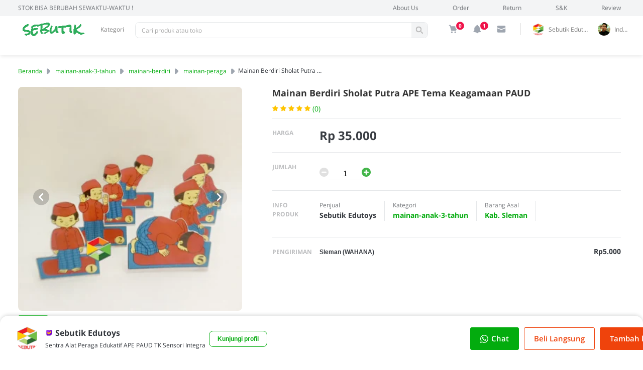

--- FILE ---
content_type: text/html; charset=UTF-8
request_url: https://www.sebutik.com/2017/08/ape-mb-tuntunan-sholat-putra.html
body_size: 57624
content:
<!DOCTYPE html>
<html lang='id' xmlns='http://www.w3.org/1999/xhtml' xmlns:b='http://www.google.com/2005/gml/b' xmlns:data='http://www.google.com/2005/gml/data' xmlns:expr='http://www.google.com/2005/gml/expr'>
<head>
<!-- Google tag (gtag.js) -->
<link as='script' href='https://www.googletagmanager.com/gtag/js?id=G-NLE1QB5DPC' rel='preload'/>
<!-- <script async='async' src='https://www.googletagmanager.com/gtag/js?id=G-NLE1QB5DPC'/> <script> window.dataLayer = window.dataLayer || []; function gtag(){dataLayer.push(arguments);} gtag(&#39;js&#39;, new Date()); gtag(&#39;config&#39;, &#39;G-NLE1QB5DPC&#39;); </script> -->
<meta charset='UTF-8'/>
<meta content='initial-scale=1, minimum-scale=1, maximum-scale=5, user-scalable=yes, width=device-width' name='viewport'/>
<meta content='#42b549' name='theme-color'/>
<meta content='#42b549' name='msapplication-navbutton-color'/>
<meta content='yes' name='apple-mobile-web-app-capable'/>
<meta content='#42b549' name='apple-mobile-web-app-status-bar-style'/>
<meta content='Mainan Berdiri Sholat Putra APE Tema Keagamaan PAUD' name='apple-mobile-web-app-title'/>
<meta content='blogger' name='generator'/>
<link href='https://www.sebutik.com/favicon.ico' rel='icon' type='image/x-icon'/>
<link href='https://www.sebutik.com/2017/08/ape-mb-tuntunan-sholat-putra.html' rel='canonical'/>
<link rel="alternate" type="application/atom+xml" title="SEBUTIK EDUTOYS APE PAUD TK - Atom" href="https://www.sebutik.com/feeds/posts/default" />
<link rel="alternate" type="application/rss+xml" title="SEBUTIK EDUTOYS APE PAUD TK - RSS" href="https://www.sebutik.com/feeds/posts/default?alt=rss" />
<link rel="service.post" type="application/atom+xml" title="SEBUTIK EDUTOYS APE PAUD TK - Atom" href="https://www.blogger.com/feeds/7327683782394956610/posts/default" />

<link rel="alternate" type="application/atom+xml" title="SEBUTIK EDUTOYS APE PAUD TK - Atom" href="https://www.sebutik.com/feeds/2396433114121728705/comments/default" />
<link href='https://blogger.googleusercontent.com/img/b/R29vZ2xl/AVvXsEhrx3VLicB0L6HeeWUcg2eG07naFcZxUntdSIu5Qy4H-5CR5vfPDxE6-I2Xc6dJfbA__0eqtLyFRxDy_VcFCiT7b7TyGzQ8c6HQQpS-ObUKHM6Z-5YeADnyutvC_FLWCXILn_N0fotxGFdI2hwlZW6MPq1A9D7eYffXcioAdLu9VMIxmpTH2zIzuqFpjLo/s320-rw/mb-sholat-putra-3.jpg' rel='image_src'/>
<meta content='alat peraga edukatif yang dirancang untuk membantu anak-anak belajar tentang gerakan dan urutan dalam ibadah sholat.' name='description'/>
<meta content='https://www.sebutik.com/2017/08/ape-mb-tuntunan-sholat-putra.html' property='og:url'/>
<meta content='Mainan Berdiri Sholat Putra APE Tema Keagamaan PAUD' property='og:title'/>
<meta content='alat peraga edukatif yang dirancang untuk membantu anak-anak belajar tentang gerakan dan urutan dalam ibadah sholat.' property='og:description'/>
<meta content='https://blogger.googleusercontent.com/img/b/R29vZ2xl/AVvXsEhrx3VLicB0L6HeeWUcg2eG07naFcZxUntdSIu5Qy4H-5CR5vfPDxE6-I2Xc6dJfbA__0eqtLyFRxDy_VcFCiT7b7TyGzQ8c6HQQpS-ObUKHM6Z-5YeADnyutvC_FLWCXILn_N0fotxGFdI2hwlZW6MPq1A9D7eYffXcioAdLu9VMIxmpTH2zIzuqFpjLo/w1200-h630-p-k-no-nu/mb-sholat-putra-3.jpg' property='og:image'/>
<title>Mainan Berdiri Sholat Putra APE Tema Keagamaan PAUD</title>
<meta content='Mainan Berdiri Sholat Putra APE Tema Keagamaan PAUD' name='keywords'/>
<script type='application/ld+json'>{ "@context": "https://schema.org", "@type": "WebSite", "@id": "#website", "url": "https://www.sebutik.com/", "potentialAction": { "@type": "SearchAction", "target": "https://www.sebutik.com/search?q={search_term}", "query-input": "required name=search_term" } }</script>
<link href='//adservice.google.ca' rel='dns-prefetch'/><link href='//googleads.g.doubleclick.net' rel='dns-prefetch'/><link href='//adservice.google.com' rel='dns-prefetch'/><link href='//www.googletagservices.com' rel='dns-prefetch'/><link href='//pagead2.googlesyndication.com' rel='dns-prefetch'/><link href='//maxcdn.bootstrapcdn.com' rel='dns-prefetch'/><link href='//resources.blogblog.com' rel='dns-prefetch'/><link href='//fonts.googleapis.com' rel='dns-prefetch'/><link href='//disqus.com' rel='dns-prefetch'/><link href='//github.com' rel='dns-prefetch'/><link href='//cdn.rawgit.com' rel='dns-prefetch'/><link href='//1.bp.blogspot.com' rel='dns-prefetch'/><link href='//2.bp.blogspot.com' rel='dns-prefetch'/><link href='//3.bp.blogspot.com' rel='dns-prefetch'/><link href='//4.bp.blogspot.com' rel='dns-prefetch'/><link href='//www.blogger.com' rel='dns-prefetch'/><link href='//www.facebook.com' rel='dns-prefetch'/><link href='//plus.google.com' rel='dns-prefetch'/><link href='//twitter.com' rel='dns-prefetch'/><link href='//www.youtube.com' rel='dns-prefetch'/><link href='//feedburner.google.com' rel='dns-prefetch'/><link href='//feeds.feedburner.com' rel='dns-prefetch'/><link href='//platform.twitter.com' rel='dns-prefetch'/><link href='//apis.google.com' rel='dns-prefetch'/><link href='//connect.facebook.net' rel='dns-prefetch'/><link href='//www.google-analytics.com' rel='dns-prefetch'/><link href='//www.gstatic.com' rel='dns-prefetch'/><link href='//static.xx.fbcdn.net' rel='dns-prefetch'/><link href='//tpc.googlesyndication.com' rel='dns-prefetch'/><link href='//syndication.twitter.com' rel='dns-prefetch'/><link href='//fonts.gstatic.com' rel='dns-prefetch'/><link href='https://3p.ampproject.net' rel='dns-prefetch'/><link href='https://lh3.googleusercontent.com' rel='dns-prefetch'/><link href='https://tpc.googlesyndication.com' rel='dns-prefetch'/><link href='https://i.ytimg.com' rel='dns-prefetch'/><link href='https://i3.ytimg.com' rel='dns-prefetch'/><link href='https://img.youtube.com' rel='dns-prefetch'/><link href='https://www.googletagmanager.com' rel='dns-prefetch'/><link href='https://adservice.google.co.id/' rel='dns-prefetch'/><link href='//cdnjs.cloudflare.com/' rel='dns-prefetch'/><link href='//resources.blogblog.com/' rel='dns-prefetch'/>
<link as='style' href='https://cdn.jsdelivr.net/gh/rianseo/rianseo.github.io/blogpedia.min.css' onload='this.onload=null;this.rel=&#39;stylesheet&#39;' rel='preload' type='text/css'/>
<style type='text/css'>@font-face{font-family:'Open Sans';font-style:normal;font-weight:400;font-stretch:100%;font-display:swap;src:url(//fonts.gstatic.com/s/opensans/v44/memvYaGs126MiZpBA-UvWbX2vVnXBbObj2OVTSKmu0SC55K5gw.woff2)format('woff2');unicode-range:U+0460-052F,U+1C80-1C8A,U+20B4,U+2DE0-2DFF,U+A640-A69F,U+FE2E-FE2F;}@font-face{font-family:'Open Sans';font-style:normal;font-weight:400;font-stretch:100%;font-display:swap;src:url(//fonts.gstatic.com/s/opensans/v44/memvYaGs126MiZpBA-UvWbX2vVnXBbObj2OVTSumu0SC55K5gw.woff2)format('woff2');unicode-range:U+0301,U+0400-045F,U+0490-0491,U+04B0-04B1,U+2116;}@font-face{font-family:'Open Sans';font-style:normal;font-weight:400;font-stretch:100%;font-display:swap;src:url(//fonts.gstatic.com/s/opensans/v44/memvYaGs126MiZpBA-UvWbX2vVnXBbObj2OVTSOmu0SC55K5gw.woff2)format('woff2');unicode-range:U+1F00-1FFF;}@font-face{font-family:'Open Sans';font-style:normal;font-weight:400;font-stretch:100%;font-display:swap;src:url(//fonts.gstatic.com/s/opensans/v44/memvYaGs126MiZpBA-UvWbX2vVnXBbObj2OVTSymu0SC55K5gw.woff2)format('woff2');unicode-range:U+0370-0377,U+037A-037F,U+0384-038A,U+038C,U+038E-03A1,U+03A3-03FF;}@font-face{font-family:'Open Sans';font-style:normal;font-weight:400;font-stretch:100%;font-display:swap;src:url(//fonts.gstatic.com/s/opensans/v44/memvYaGs126MiZpBA-UvWbX2vVnXBbObj2OVTS2mu0SC55K5gw.woff2)format('woff2');unicode-range:U+0307-0308,U+0590-05FF,U+200C-2010,U+20AA,U+25CC,U+FB1D-FB4F;}@font-face{font-family:'Open Sans';font-style:normal;font-weight:400;font-stretch:100%;font-display:swap;src:url(//fonts.gstatic.com/s/opensans/v44/memvYaGs126MiZpBA-UvWbX2vVnXBbObj2OVTVOmu0SC55K5gw.woff2)format('woff2');unicode-range:U+0302-0303,U+0305,U+0307-0308,U+0310,U+0312,U+0315,U+031A,U+0326-0327,U+032C,U+032F-0330,U+0332-0333,U+0338,U+033A,U+0346,U+034D,U+0391-03A1,U+03A3-03A9,U+03B1-03C9,U+03D1,U+03D5-03D6,U+03F0-03F1,U+03F4-03F5,U+2016-2017,U+2034-2038,U+203C,U+2040,U+2043,U+2047,U+2050,U+2057,U+205F,U+2070-2071,U+2074-208E,U+2090-209C,U+20D0-20DC,U+20E1,U+20E5-20EF,U+2100-2112,U+2114-2115,U+2117-2121,U+2123-214F,U+2190,U+2192,U+2194-21AE,U+21B0-21E5,U+21F1-21F2,U+21F4-2211,U+2213-2214,U+2216-22FF,U+2308-230B,U+2310,U+2319,U+231C-2321,U+2336-237A,U+237C,U+2395,U+239B-23B7,U+23D0,U+23DC-23E1,U+2474-2475,U+25AF,U+25B3,U+25B7,U+25BD,U+25C1,U+25CA,U+25CC,U+25FB,U+266D-266F,U+27C0-27FF,U+2900-2AFF,U+2B0E-2B11,U+2B30-2B4C,U+2BFE,U+3030,U+FF5B,U+FF5D,U+1D400-1D7FF,U+1EE00-1EEFF;}@font-face{font-family:'Open Sans';font-style:normal;font-weight:400;font-stretch:100%;font-display:swap;src:url(//fonts.gstatic.com/s/opensans/v44/memvYaGs126MiZpBA-UvWbX2vVnXBbObj2OVTUGmu0SC55K5gw.woff2)format('woff2');unicode-range:U+0001-000C,U+000E-001F,U+007F-009F,U+20DD-20E0,U+20E2-20E4,U+2150-218F,U+2190,U+2192,U+2194-2199,U+21AF,U+21E6-21F0,U+21F3,U+2218-2219,U+2299,U+22C4-22C6,U+2300-243F,U+2440-244A,U+2460-24FF,U+25A0-27BF,U+2800-28FF,U+2921-2922,U+2981,U+29BF,U+29EB,U+2B00-2BFF,U+4DC0-4DFF,U+FFF9-FFFB,U+10140-1018E,U+10190-1019C,U+101A0,U+101D0-101FD,U+102E0-102FB,U+10E60-10E7E,U+1D2C0-1D2D3,U+1D2E0-1D37F,U+1F000-1F0FF,U+1F100-1F1AD,U+1F1E6-1F1FF,U+1F30D-1F30F,U+1F315,U+1F31C,U+1F31E,U+1F320-1F32C,U+1F336,U+1F378,U+1F37D,U+1F382,U+1F393-1F39F,U+1F3A7-1F3A8,U+1F3AC-1F3AF,U+1F3C2,U+1F3C4-1F3C6,U+1F3CA-1F3CE,U+1F3D4-1F3E0,U+1F3ED,U+1F3F1-1F3F3,U+1F3F5-1F3F7,U+1F408,U+1F415,U+1F41F,U+1F426,U+1F43F,U+1F441-1F442,U+1F444,U+1F446-1F449,U+1F44C-1F44E,U+1F453,U+1F46A,U+1F47D,U+1F4A3,U+1F4B0,U+1F4B3,U+1F4B9,U+1F4BB,U+1F4BF,U+1F4C8-1F4CB,U+1F4D6,U+1F4DA,U+1F4DF,U+1F4E3-1F4E6,U+1F4EA-1F4ED,U+1F4F7,U+1F4F9-1F4FB,U+1F4FD-1F4FE,U+1F503,U+1F507-1F50B,U+1F50D,U+1F512-1F513,U+1F53E-1F54A,U+1F54F-1F5FA,U+1F610,U+1F650-1F67F,U+1F687,U+1F68D,U+1F691,U+1F694,U+1F698,U+1F6AD,U+1F6B2,U+1F6B9-1F6BA,U+1F6BC,U+1F6C6-1F6CF,U+1F6D3-1F6D7,U+1F6E0-1F6EA,U+1F6F0-1F6F3,U+1F6F7-1F6FC,U+1F700-1F7FF,U+1F800-1F80B,U+1F810-1F847,U+1F850-1F859,U+1F860-1F887,U+1F890-1F8AD,U+1F8B0-1F8BB,U+1F8C0-1F8C1,U+1F900-1F90B,U+1F93B,U+1F946,U+1F984,U+1F996,U+1F9E9,U+1FA00-1FA6F,U+1FA70-1FA7C,U+1FA80-1FA89,U+1FA8F-1FAC6,U+1FACE-1FADC,U+1FADF-1FAE9,U+1FAF0-1FAF8,U+1FB00-1FBFF;}@font-face{font-family:'Open Sans';font-style:normal;font-weight:400;font-stretch:100%;font-display:swap;src:url(//fonts.gstatic.com/s/opensans/v44/memvYaGs126MiZpBA-UvWbX2vVnXBbObj2OVTSCmu0SC55K5gw.woff2)format('woff2');unicode-range:U+0102-0103,U+0110-0111,U+0128-0129,U+0168-0169,U+01A0-01A1,U+01AF-01B0,U+0300-0301,U+0303-0304,U+0308-0309,U+0323,U+0329,U+1EA0-1EF9,U+20AB;}@font-face{font-family:'Open Sans';font-style:normal;font-weight:400;font-stretch:100%;font-display:swap;src:url(//fonts.gstatic.com/s/opensans/v44/memvYaGs126MiZpBA-UvWbX2vVnXBbObj2OVTSGmu0SC55K5gw.woff2)format('woff2');unicode-range:U+0100-02BA,U+02BD-02C5,U+02C7-02CC,U+02CE-02D7,U+02DD-02FF,U+0304,U+0308,U+0329,U+1D00-1DBF,U+1E00-1E9F,U+1EF2-1EFF,U+2020,U+20A0-20AB,U+20AD-20C0,U+2113,U+2C60-2C7F,U+A720-A7FF;}@font-face{font-family:'Open Sans';font-style:normal;font-weight:400;font-stretch:100%;font-display:swap;src:url(//fonts.gstatic.com/s/opensans/v44/memvYaGs126MiZpBA-UvWbX2vVnXBbObj2OVTS-mu0SC55I.woff2)format('woff2');unicode-range:U+0000-00FF,U+0131,U+0152-0153,U+02BB-02BC,U+02C6,U+02DA,U+02DC,U+0304,U+0308,U+0329,U+2000-206F,U+20AC,U+2122,U+2191,U+2193,U+2212,U+2215,U+FEFF,U+FFFD;}@font-face{font-family:'Open Sans';font-style:normal;font-weight:500;font-stretch:100%;font-display:swap;src:url(//fonts.gstatic.com/s/opensans/v44/memvYaGs126MiZpBA-UvWbX2vVnXBbObj2OVTSKmu0SC55K5gw.woff2)format('woff2');unicode-range:U+0460-052F,U+1C80-1C8A,U+20B4,U+2DE0-2DFF,U+A640-A69F,U+FE2E-FE2F;}@font-face{font-family:'Open Sans';font-style:normal;font-weight:500;font-stretch:100%;font-display:swap;src:url(//fonts.gstatic.com/s/opensans/v44/memvYaGs126MiZpBA-UvWbX2vVnXBbObj2OVTSumu0SC55K5gw.woff2)format('woff2');unicode-range:U+0301,U+0400-045F,U+0490-0491,U+04B0-04B1,U+2116;}@font-face{font-family:'Open Sans';font-style:normal;font-weight:500;font-stretch:100%;font-display:swap;src:url(//fonts.gstatic.com/s/opensans/v44/memvYaGs126MiZpBA-UvWbX2vVnXBbObj2OVTSOmu0SC55K5gw.woff2)format('woff2');unicode-range:U+1F00-1FFF;}@font-face{font-family:'Open Sans';font-style:normal;font-weight:500;font-stretch:100%;font-display:swap;src:url(//fonts.gstatic.com/s/opensans/v44/memvYaGs126MiZpBA-UvWbX2vVnXBbObj2OVTSymu0SC55K5gw.woff2)format('woff2');unicode-range:U+0370-0377,U+037A-037F,U+0384-038A,U+038C,U+038E-03A1,U+03A3-03FF;}@font-face{font-family:'Open Sans';font-style:normal;font-weight:500;font-stretch:100%;font-display:swap;src:url(//fonts.gstatic.com/s/opensans/v44/memvYaGs126MiZpBA-UvWbX2vVnXBbObj2OVTS2mu0SC55K5gw.woff2)format('woff2');unicode-range:U+0307-0308,U+0590-05FF,U+200C-2010,U+20AA,U+25CC,U+FB1D-FB4F;}@font-face{font-family:'Open Sans';font-style:normal;font-weight:500;font-stretch:100%;font-display:swap;src:url(//fonts.gstatic.com/s/opensans/v44/memvYaGs126MiZpBA-UvWbX2vVnXBbObj2OVTVOmu0SC55K5gw.woff2)format('woff2');unicode-range:U+0302-0303,U+0305,U+0307-0308,U+0310,U+0312,U+0315,U+031A,U+0326-0327,U+032C,U+032F-0330,U+0332-0333,U+0338,U+033A,U+0346,U+034D,U+0391-03A1,U+03A3-03A9,U+03B1-03C9,U+03D1,U+03D5-03D6,U+03F0-03F1,U+03F4-03F5,U+2016-2017,U+2034-2038,U+203C,U+2040,U+2043,U+2047,U+2050,U+2057,U+205F,U+2070-2071,U+2074-208E,U+2090-209C,U+20D0-20DC,U+20E1,U+20E5-20EF,U+2100-2112,U+2114-2115,U+2117-2121,U+2123-214F,U+2190,U+2192,U+2194-21AE,U+21B0-21E5,U+21F1-21F2,U+21F4-2211,U+2213-2214,U+2216-22FF,U+2308-230B,U+2310,U+2319,U+231C-2321,U+2336-237A,U+237C,U+2395,U+239B-23B7,U+23D0,U+23DC-23E1,U+2474-2475,U+25AF,U+25B3,U+25B7,U+25BD,U+25C1,U+25CA,U+25CC,U+25FB,U+266D-266F,U+27C0-27FF,U+2900-2AFF,U+2B0E-2B11,U+2B30-2B4C,U+2BFE,U+3030,U+FF5B,U+FF5D,U+1D400-1D7FF,U+1EE00-1EEFF;}@font-face{font-family:'Open Sans';font-style:normal;font-weight:500;font-stretch:100%;font-display:swap;src:url(//fonts.gstatic.com/s/opensans/v44/memvYaGs126MiZpBA-UvWbX2vVnXBbObj2OVTUGmu0SC55K5gw.woff2)format('woff2');unicode-range:U+0001-000C,U+000E-001F,U+007F-009F,U+20DD-20E0,U+20E2-20E4,U+2150-218F,U+2190,U+2192,U+2194-2199,U+21AF,U+21E6-21F0,U+21F3,U+2218-2219,U+2299,U+22C4-22C6,U+2300-243F,U+2440-244A,U+2460-24FF,U+25A0-27BF,U+2800-28FF,U+2921-2922,U+2981,U+29BF,U+29EB,U+2B00-2BFF,U+4DC0-4DFF,U+FFF9-FFFB,U+10140-1018E,U+10190-1019C,U+101A0,U+101D0-101FD,U+102E0-102FB,U+10E60-10E7E,U+1D2C0-1D2D3,U+1D2E0-1D37F,U+1F000-1F0FF,U+1F100-1F1AD,U+1F1E6-1F1FF,U+1F30D-1F30F,U+1F315,U+1F31C,U+1F31E,U+1F320-1F32C,U+1F336,U+1F378,U+1F37D,U+1F382,U+1F393-1F39F,U+1F3A7-1F3A8,U+1F3AC-1F3AF,U+1F3C2,U+1F3C4-1F3C6,U+1F3CA-1F3CE,U+1F3D4-1F3E0,U+1F3ED,U+1F3F1-1F3F3,U+1F3F5-1F3F7,U+1F408,U+1F415,U+1F41F,U+1F426,U+1F43F,U+1F441-1F442,U+1F444,U+1F446-1F449,U+1F44C-1F44E,U+1F453,U+1F46A,U+1F47D,U+1F4A3,U+1F4B0,U+1F4B3,U+1F4B9,U+1F4BB,U+1F4BF,U+1F4C8-1F4CB,U+1F4D6,U+1F4DA,U+1F4DF,U+1F4E3-1F4E6,U+1F4EA-1F4ED,U+1F4F7,U+1F4F9-1F4FB,U+1F4FD-1F4FE,U+1F503,U+1F507-1F50B,U+1F50D,U+1F512-1F513,U+1F53E-1F54A,U+1F54F-1F5FA,U+1F610,U+1F650-1F67F,U+1F687,U+1F68D,U+1F691,U+1F694,U+1F698,U+1F6AD,U+1F6B2,U+1F6B9-1F6BA,U+1F6BC,U+1F6C6-1F6CF,U+1F6D3-1F6D7,U+1F6E0-1F6EA,U+1F6F0-1F6F3,U+1F6F7-1F6FC,U+1F700-1F7FF,U+1F800-1F80B,U+1F810-1F847,U+1F850-1F859,U+1F860-1F887,U+1F890-1F8AD,U+1F8B0-1F8BB,U+1F8C0-1F8C1,U+1F900-1F90B,U+1F93B,U+1F946,U+1F984,U+1F996,U+1F9E9,U+1FA00-1FA6F,U+1FA70-1FA7C,U+1FA80-1FA89,U+1FA8F-1FAC6,U+1FACE-1FADC,U+1FADF-1FAE9,U+1FAF0-1FAF8,U+1FB00-1FBFF;}@font-face{font-family:'Open Sans';font-style:normal;font-weight:500;font-stretch:100%;font-display:swap;src:url(//fonts.gstatic.com/s/opensans/v44/memvYaGs126MiZpBA-UvWbX2vVnXBbObj2OVTSCmu0SC55K5gw.woff2)format('woff2');unicode-range:U+0102-0103,U+0110-0111,U+0128-0129,U+0168-0169,U+01A0-01A1,U+01AF-01B0,U+0300-0301,U+0303-0304,U+0308-0309,U+0323,U+0329,U+1EA0-1EF9,U+20AB;}@font-face{font-family:'Open Sans';font-style:normal;font-weight:500;font-stretch:100%;font-display:swap;src:url(//fonts.gstatic.com/s/opensans/v44/memvYaGs126MiZpBA-UvWbX2vVnXBbObj2OVTSGmu0SC55K5gw.woff2)format('woff2');unicode-range:U+0100-02BA,U+02BD-02C5,U+02C7-02CC,U+02CE-02D7,U+02DD-02FF,U+0304,U+0308,U+0329,U+1D00-1DBF,U+1E00-1E9F,U+1EF2-1EFF,U+2020,U+20A0-20AB,U+20AD-20C0,U+2113,U+2C60-2C7F,U+A720-A7FF;}@font-face{font-family:'Open Sans';font-style:normal;font-weight:500;font-stretch:100%;font-display:swap;src:url(//fonts.gstatic.com/s/opensans/v44/memvYaGs126MiZpBA-UvWbX2vVnXBbObj2OVTS-mu0SC55I.woff2)format('woff2');unicode-range:U+0000-00FF,U+0131,U+0152-0153,U+02BB-02BC,U+02C6,U+02DA,U+02DC,U+0304,U+0308,U+0329,U+2000-206F,U+20AC,U+2122,U+2191,U+2193,U+2212,U+2215,U+FEFF,U+FFFD;}@font-face{font-family:'Open Sans';font-style:normal;font-weight:600;font-stretch:100%;font-display:swap;src:url(//fonts.gstatic.com/s/opensans/v44/memvYaGs126MiZpBA-UvWbX2vVnXBbObj2OVTSKmu0SC55K5gw.woff2)format('woff2');unicode-range:U+0460-052F,U+1C80-1C8A,U+20B4,U+2DE0-2DFF,U+A640-A69F,U+FE2E-FE2F;}@font-face{font-family:'Open Sans';font-style:normal;font-weight:600;font-stretch:100%;font-display:swap;src:url(//fonts.gstatic.com/s/opensans/v44/memvYaGs126MiZpBA-UvWbX2vVnXBbObj2OVTSumu0SC55K5gw.woff2)format('woff2');unicode-range:U+0301,U+0400-045F,U+0490-0491,U+04B0-04B1,U+2116;}@font-face{font-family:'Open Sans';font-style:normal;font-weight:600;font-stretch:100%;font-display:swap;src:url(//fonts.gstatic.com/s/opensans/v44/memvYaGs126MiZpBA-UvWbX2vVnXBbObj2OVTSOmu0SC55K5gw.woff2)format('woff2');unicode-range:U+1F00-1FFF;}@font-face{font-family:'Open Sans';font-style:normal;font-weight:600;font-stretch:100%;font-display:swap;src:url(//fonts.gstatic.com/s/opensans/v44/memvYaGs126MiZpBA-UvWbX2vVnXBbObj2OVTSymu0SC55K5gw.woff2)format('woff2');unicode-range:U+0370-0377,U+037A-037F,U+0384-038A,U+038C,U+038E-03A1,U+03A3-03FF;}@font-face{font-family:'Open Sans';font-style:normal;font-weight:600;font-stretch:100%;font-display:swap;src:url(//fonts.gstatic.com/s/opensans/v44/memvYaGs126MiZpBA-UvWbX2vVnXBbObj2OVTS2mu0SC55K5gw.woff2)format('woff2');unicode-range:U+0307-0308,U+0590-05FF,U+200C-2010,U+20AA,U+25CC,U+FB1D-FB4F;}@font-face{font-family:'Open Sans';font-style:normal;font-weight:600;font-stretch:100%;font-display:swap;src:url(//fonts.gstatic.com/s/opensans/v44/memvYaGs126MiZpBA-UvWbX2vVnXBbObj2OVTVOmu0SC55K5gw.woff2)format('woff2');unicode-range:U+0302-0303,U+0305,U+0307-0308,U+0310,U+0312,U+0315,U+031A,U+0326-0327,U+032C,U+032F-0330,U+0332-0333,U+0338,U+033A,U+0346,U+034D,U+0391-03A1,U+03A3-03A9,U+03B1-03C9,U+03D1,U+03D5-03D6,U+03F0-03F1,U+03F4-03F5,U+2016-2017,U+2034-2038,U+203C,U+2040,U+2043,U+2047,U+2050,U+2057,U+205F,U+2070-2071,U+2074-208E,U+2090-209C,U+20D0-20DC,U+20E1,U+20E5-20EF,U+2100-2112,U+2114-2115,U+2117-2121,U+2123-214F,U+2190,U+2192,U+2194-21AE,U+21B0-21E5,U+21F1-21F2,U+21F4-2211,U+2213-2214,U+2216-22FF,U+2308-230B,U+2310,U+2319,U+231C-2321,U+2336-237A,U+237C,U+2395,U+239B-23B7,U+23D0,U+23DC-23E1,U+2474-2475,U+25AF,U+25B3,U+25B7,U+25BD,U+25C1,U+25CA,U+25CC,U+25FB,U+266D-266F,U+27C0-27FF,U+2900-2AFF,U+2B0E-2B11,U+2B30-2B4C,U+2BFE,U+3030,U+FF5B,U+FF5D,U+1D400-1D7FF,U+1EE00-1EEFF;}@font-face{font-family:'Open Sans';font-style:normal;font-weight:600;font-stretch:100%;font-display:swap;src:url(//fonts.gstatic.com/s/opensans/v44/memvYaGs126MiZpBA-UvWbX2vVnXBbObj2OVTUGmu0SC55K5gw.woff2)format('woff2');unicode-range:U+0001-000C,U+000E-001F,U+007F-009F,U+20DD-20E0,U+20E2-20E4,U+2150-218F,U+2190,U+2192,U+2194-2199,U+21AF,U+21E6-21F0,U+21F3,U+2218-2219,U+2299,U+22C4-22C6,U+2300-243F,U+2440-244A,U+2460-24FF,U+25A0-27BF,U+2800-28FF,U+2921-2922,U+2981,U+29BF,U+29EB,U+2B00-2BFF,U+4DC0-4DFF,U+FFF9-FFFB,U+10140-1018E,U+10190-1019C,U+101A0,U+101D0-101FD,U+102E0-102FB,U+10E60-10E7E,U+1D2C0-1D2D3,U+1D2E0-1D37F,U+1F000-1F0FF,U+1F100-1F1AD,U+1F1E6-1F1FF,U+1F30D-1F30F,U+1F315,U+1F31C,U+1F31E,U+1F320-1F32C,U+1F336,U+1F378,U+1F37D,U+1F382,U+1F393-1F39F,U+1F3A7-1F3A8,U+1F3AC-1F3AF,U+1F3C2,U+1F3C4-1F3C6,U+1F3CA-1F3CE,U+1F3D4-1F3E0,U+1F3ED,U+1F3F1-1F3F3,U+1F3F5-1F3F7,U+1F408,U+1F415,U+1F41F,U+1F426,U+1F43F,U+1F441-1F442,U+1F444,U+1F446-1F449,U+1F44C-1F44E,U+1F453,U+1F46A,U+1F47D,U+1F4A3,U+1F4B0,U+1F4B3,U+1F4B9,U+1F4BB,U+1F4BF,U+1F4C8-1F4CB,U+1F4D6,U+1F4DA,U+1F4DF,U+1F4E3-1F4E6,U+1F4EA-1F4ED,U+1F4F7,U+1F4F9-1F4FB,U+1F4FD-1F4FE,U+1F503,U+1F507-1F50B,U+1F50D,U+1F512-1F513,U+1F53E-1F54A,U+1F54F-1F5FA,U+1F610,U+1F650-1F67F,U+1F687,U+1F68D,U+1F691,U+1F694,U+1F698,U+1F6AD,U+1F6B2,U+1F6B9-1F6BA,U+1F6BC,U+1F6C6-1F6CF,U+1F6D3-1F6D7,U+1F6E0-1F6EA,U+1F6F0-1F6F3,U+1F6F7-1F6FC,U+1F700-1F7FF,U+1F800-1F80B,U+1F810-1F847,U+1F850-1F859,U+1F860-1F887,U+1F890-1F8AD,U+1F8B0-1F8BB,U+1F8C0-1F8C1,U+1F900-1F90B,U+1F93B,U+1F946,U+1F984,U+1F996,U+1F9E9,U+1FA00-1FA6F,U+1FA70-1FA7C,U+1FA80-1FA89,U+1FA8F-1FAC6,U+1FACE-1FADC,U+1FADF-1FAE9,U+1FAF0-1FAF8,U+1FB00-1FBFF;}@font-face{font-family:'Open Sans';font-style:normal;font-weight:600;font-stretch:100%;font-display:swap;src:url(//fonts.gstatic.com/s/opensans/v44/memvYaGs126MiZpBA-UvWbX2vVnXBbObj2OVTSCmu0SC55K5gw.woff2)format('woff2');unicode-range:U+0102-0103,U+0110-0111,U+0128-0129,U+0168-0169,U+01A0-01A1,U+01AF-01B0,U+0300-0301,U+0303-0304,U+0308-0309,U+0323,U+0329,U+1EA0-1EF9,U+20AB;}@font-face{font-family:'Open Sans';font-style:normal;font-weight:600;font-stretch:100%;font-display:swap;src:url(//fonts.gstatic.com/s/opensans/v44/memvYaGs126MiZpBA-UvWbX2vVnXBbObj2OVTSGmu0SC55K5gw.woff2)format('woff2');unicode-range:U+0100-02BA,U+02BD-02C5,U+02C7-02CC,U+02CE-02D7,U+02DD-02FF,U+0304,U+0308,U+0329,U+1D00-1DBF,U+1E00-1E9F,U+1EF2-1EFF,U+2020,U+20A0-20AB,U+20AD-20C0,U+2113,U+2C60-2C7F,U+A720-A7FF;}@font-face{font-family:'Open Sans';font-style:normal;font-weight:600;font-stretch:100%;font-display:swap;src:url(//fonts.gstatic.com/s/opensans/v44/memvYaGs126MiZpBA-UvWbX2vVnXBbObj2OVTS-mu0SC55I.woff2)format('woff2');unicode-range:U+0000-00FF,U+0131,U+0152-0153,U+02BB-02BC,U+02C6,U+02DA,U+02DC,U+0304,U+0308,U+0329,U+2000-206F,U+20AC,U+2122,U+2191,U+2193,U+2212,U+2215,U+FEFF,U+FFFD;}@font-face{font-family:'Open Sans';font-style:normal;font-weight:700;font-stretch:100%;font-display:swap;src:url(//fonts.gstatic.com/s/opensans/v44/memvYaGs126MiZpBA-UvWbX2vVnXBbObj2OVTSKmu0SC55K5gw.woff2)format('woff2');unicode-range:U+0460-052F,U+1C80-1C8A,U+20B4,U+2DE0-2DFF,U+A640-A69F,U+FE2E-FE2F;}@font-face{font-family:'Open Sans';font-style:normal;font-weight:700;font-stretch:100%;font-display:swap;src:url(//fonts.gstatic.com/s/opensans/v44/memvYaGs126MiZpBA-UvWbX2vVnXBbObj2OVTSumu0SC55K5gw.woff2)format('woff2');unicode-range:U+0301,U+0400-045F,U+0490-0491,U+04B0-04B1,U+2116;}@font-face{font-family:'Open Sans';font-style:normal;font-weight:700;font-stretch:100%;font-display:swap;src:url(//fonts.gstatic.com/s/opensans/v44/memvYaGs126MiZpBA-UvWbX2vVnXBbObj2OVTSOmu0SC55K5gw.woff2)format('woff2');unicode-range:U+1F00-1FFF;}@font-face{font-family:'Open Sans';font-style:normal;font-weight:700;font-stretch:100%;font-display:swap;src:url(//fonts.gstatic.com/s/opensans/v44/memvYaGs126MiZpBA-UvWbX2vVnXBbObj2OVTSymu0SC55K5gw.woff2)format('woff2');unicode-range:U+0370-0377,U+037A-037F,U+0384-038A,U+038C,U+038E-03A1,U+03A3-03FF;}@font-face{font-family:'Open Sans';font-style:normal;font-weight:700;font-stretch:100%;font-display:swap;src:url(//fonts.gstatic.com/s/opensans/v44/memvYaGs126MiZpBA-UvWbX2vVnXBbObj2OVTS2mu0SC55K5gw.woff2)format('woff2');unicode-range:U+0307-0308,U+0590-05FF,U+200C-2010,U+20AA,U+25CC,U+FB1D-FB4F;}@font-face{font-family:'Open Sans';font-style:normal;font-weight:700;font-stretch:100%;font-display:swap;src:url(//fonts.gstatic.com/s/opensans/v44/memvYaGs126MiZpBA-UvWbX2vVnXBbObj2OVTVOmu0SC55K5gw.woff2)format('woff2');unicode-range:U+0302-0303,U+0305,U+0307-0308,U+0310,U+0312,U+0315,U+031A,U+0326-0327,U+032C,U+032F-0330,U+0332-0333,U+0338,U+033A,U+0346,U+034D,U+0391-03A1,U+03A3-03A9,U+03B1-03C9,U+03D1,U+03D5-03D6,U+03F0-03F1,U+03F4-03F5,U+2016-2017,U+2034-2038,U+203C,U+2040,U+2043,U+2047,U+2050,U+2057,U+205F,U+2070-2071,U+2074-208E,U+2090-209C,U+20D0-20DC,U+20E1,U+20E5-20EF,U+2100-2112,U+2114-2115,U+2117-2121,U+2123-214F,U+2190,U+2192,U+2194-21AE,U+21B0-21E5,U+21F1-21F2,U+21F4-2211,U+2213-2214,U+2216-22FF,U+2308-230B,U+2310,U+2319,U+231C-2321,U+2336-237A,U+237C,U+2395,U+239B-23B7,U+23D0,U+23DC-23E1,U+2474-2475,U+25AF,U+25B3,U+25B7,U+25BD,U+25C1,U+25CA,U+25CC,U+25FB,U+266D-266F,U+27C0-27FF,U+2900-2AFF,U+2B0E-2B11,U+2B30-2B4C,U+2BFE,U+3030,U+FF5B,U+FF5D,U+1D400-1D7FF,U+1EE00-1EEFF;}@font-face{font-family:'Open Sans';font-style:normal;font-weight:700;font-stretch:100%;font-display:swap;src:url(//fonts.gstatic.com/s/opensans/v44/memvYaGs126MiZpBA-UvWbX2vVnXBbObj2OVTUGmu0SC55K5gw.woff2)format('woff2');unicode-range:U+0001-000C,U+000E-001F,U+007F-009F,U+20DD-20E0,U+20E2-20E4,U+2150-218F,U+2190,U+2192,U+2194-2199,U+21AF,U+21E6-21F0,U+21F3,U+2218-2219,U+2299,U+22C4-22C6,U+2300-243F,U+2440-244A,U+2460-24FF,U+25A0-27BF,U+2800-28FF,U+2921-2922,U+2981,U+29BF,U+29EB,U+2B00-2BFF,U+4DC0-4DFF,U+FFF9-FFFB,U+10140-1018E,U+10190-1019C,U+101A0,U+101D0-101FD,U+102E0-102FB,U+10E60-10E7E,U+1D2C0-1D2D3,U+1D2E0-1D37F,U+1F000-1F0FF,U+1F100-1F1AD,U+1F1E6-1F1FF,U+1F30D-1F30F,U+1F315,U+1F31C,U+1F31E,U+1F320-1F32C,U+1F336,U+1F378,U+1F37D,U+1F382,U+1F393-1F39F,U+1F3A7-1F3A8,U+1F3AC-1F3AF,U+1F3C2,U+1F3C4-1F3C6,U+1F3CA-1F3CE,U+1F3D4-1F3E0,U+1F3ED,U+1F3F1-1F3F3,U+1F3F5-1F3F7,U+1F408,U+1F415,U+1F41F,U+1F426,U+1F43F,U+1F441-1F442,U+1F444,U+1F446-1F449,U+1F44C-1F44E,U+1F453,U+1F46A,U+1F47D,U+1F4A3,U+1F4B0,U+1F4B3,U+1F4B9,U+1F4BB,U+1F4BF,U+1F4C8-1F4CB,U+1F4D6,U+1F4DA,U+1F4DF,U+1F4E3-1F4E6,U+1F4EA-1F4ED,U+1F4F7,U+1F4F9-1F4FB,U+1F4FD-1F4FE,U+1F503,U+1F507-1F50B,U+1F50D,U+1F512-1F513,U+1F53E-1F54A,U+1F54F-1F5FA,U+1F610,U+1F650-1F67F,U+1F687,U+1F68D,U+1F691,U+1F694,U+1F698,U+1F6AD,U+1F6B2,U+1F6B9-1F6BA,U+1F6BC,U+1F6C6-1F6CF,U+1F6D3-1F6D7,U+1F6E0-1F6EA,U+1F6F0-1F6F3,U+1F6F7-1F6FC,U+1F700-1F7FF,U+1F800-1F80B,U+1F810-1F847,U+1F850-1F859,U+1F860-1F887,U+1F890-1F8AD,U+1F8B0-1F8BB,U+1F8C0-1F8C1,U+1F900-1F90B,U+1F93B,U+1F946,U+1F984,U+1F996,U+1F9E9,U+1FA00-1FA6F,U+1FA70-1FA7C,U+1FA80-1FA89,U+1FA8F-1FAC6,U+1FACE-1FADC,U+1FADF-1FAE9,U+1FAF0-1FAF8,U+1FB00-1FBFF;}@font-face{font-family:'Open Sans';font-style:normal;font-weight:700;font-stretch:100%;font-display:swap;src:url(//fonts.gstatic.com/s/opensans/v44/memvYaGs126MiZpBA-UvWbX2vVnXBbObj2OVTSCmu0SC55K5gw.woff2)format('woff2');unicode-range:U+0102-0103,U+0110-0111,U+0128-0129,U+0168-0169,U+01A0-01A1,U+01AF-01B0,U+0300-0301,U+0303-0304,U+0308-0309,U+0323,U+0329,U+1EA0-1EF9,U+20AB;}@font-face{font-family:'Open Sans';font-style:normal;font-weight:700;font-stretch:100%;font-display:swap;src:url(//fonts.gstatic.com/s/opensans/v44/memvYaGs126MiZpBA-UvWbX2vVnXBbObj2OVTSGmu0SC55K5gw.woff2)format('woff2');unicode-range:U+0100-02BA,U+02BD-02C5,U+02C7-02CC,U+02CE-02D7,U+02DD-02FF,U+0304,U+0308,U+0329,U+1D00-1DBF,U+1E00-1E9F,U+1EF2-1EFF,U+2020,U+20A0-20AB,U+20AD-20C0,U+2113,U+2C60-2C7F,U+A720-A7FF;}@font-face{font-family:'Open Sans';font-style:normal;font-weight:700;font-stretch:100%;font-display:swap;src:url(//fonts.gstatic.com/s/opensans/v44/memvYaGs126MiZpBA-UvWbX2vVnXBbObj2OVTS-mu0SC55I.woff2)format('woff2');unicode-range:U+0000-00FF,U+0131,U+0152-0153,U+02BB-02BC,U+02C6,U+02DA,U+02DC,U+0304,U+0308,U+0329,U+2000-206F,U+20AC,U+2122,U+2191,U+2193,U+2212,U+2215,U+FEFF,U+FFFD;}</style>
<style id='page-skin-1' type='text/css'><!--
/*
***********************************************
- Blogger Template Style
- Name     : Blogpedia
- Version  : 4.1.0 (14/06/2021)
- Designer : Rian SEO / rianseo.com
- Shared By: https://raushan-design.blogspot.com/
************************************************ */
a:link{color:#03ac0e;text-decoration:none;outline:0}a:visited,.blogPedia_jual .nama_produk:hover{color:#03ac0e;text-decoration:none}a:hover{color:#434343;text-decoration:none}.tokopedia_line,.tokopedia_hot:after{background:#e5e7e9}#slideHome .color1.active{background:#673ab7}#slideHome .color2.active{background:#3fb046}#slideHome .color3.active{background:#f96a6e}#slideHome .color4.active{background:#10ad80}#slideHome .color5.active{background:#fec504}body{background:#ffffff none repeat scroll top left;color:#31353b}.cart-btn:hover,.link-right a:hover{color:#03ac0e;border-radius:4px}.subheader-inner,.search-icon .button,.search-content .PopularPosts .post:hover,.cart-btn:hover,.link-right a:hover{background:#f3f4f5}#tokopedia-main-container{background-color:#ffffff}.header h1.title,.header p.title{font:500 24px Open Sans, Arial, sans-serif;color:#909090}.header .description{color:#909090}.header a,.header a:hover{position:relative;color:#909090}.link-right a{color:#7e7e7e}.subheader-inner{border-bottom:1px solid #f3f4f5}.subheader-inner a,.search-trend a,.tokped-profil a{color:rgba(49,53,59,0.68)}.search-trend a:hover,.subheader-inner a:hover,.dropdown-content a:hover,.dropdown-content1 .LinkList a:hover{color:#03ac0e}#wrapper{background:#fff}.produk_diskon.show{background-color:#d6ffde;color:#03ac0e}#breadcrumb a{color:#03ac0e;vertical-align:middle}#breadcrumb a:hover,.best-product-info .harga,.tokped_label{color:#ff5722;text-decoration:none}h1.post-title a,h1.post-title{color:#333333}h2.post-title a:hover,h1.post-title a:hover{color:#42b549}.loadMore .js-load,.btnOlderPost,.intan-text-chat{border:1px solid #03ac0e;color:#03ac0e}.label-size{border:2px solid #909090}.label-size a,.label-size span{color:#909090}.label-size:hover,.dropdown-content1 .LinkList a:first-child{border:2px solid #03ac0e}.post-judul-search span{color:#31353b}.tokopedia_title{border-bottom:1px solid #e5e7e9}.tokopedia_title a,.tokopedia_tabDetail,.tokopedia_tabFeed,.tokopedia_tabRelated{color:#03ac0e}.tokopedia_tabDetail{border-bottom:4px solid #03ac0e}.blogPedia-cart_flex .btnCart-xnxx,.blogPedia_jual{border-bottom:1px solid #e5e7e9}.btnCart-xnxx a.blogPedia-cart_next,.search-content li,.label-size:hover a,.label-size:hover .label-count,.search-content li a,.cssmenu a.ucihaItachi:hover,.toko-profil .team-member:hover,.individual:hover{color:#03ac0e}.panah:before{content:'';width:16px;height:16px;vertical-align:middle;display:inline-block;margin:0;background:url("data:image/svg+xml,<svg viewBox='0 0 24 24' xmlns='http://www.w3.org/2000/svg'><path d='M7.41,8.58L12,13.17L16.59,8.58L18,10L12,16L6,10L7.41,8.58ZZ' fill='%23888888'></path></svg>") no-repeat}.tokped_search{border:1px solid #e5e7e9}.tokped_search:focus,.search-content li,#blog-pager-newer-link a,#blog-pager-older-link a{border:1px solid #03ac0e}.link-right .btnNotif span,.cart span.simpleCart_quantity,.icon-mobile-cart span.simpleCart_quantity{background-color:#ef144a}.search-icon .close-rianseo,.icon_menu,.dropdown .closeUcihaItachi{display:none}.cssmenu a.ucihaItachi:hover,.toko-profil .team-member:hover,.individual:hover{background:#f3f3f3;border-radius:4px}.cssmenu a.ucihaItachi{color:#7e7e7e}.dropdown-content2 a,.author-name{color:#31353b}@media screen and (max-width:800px){.tokopedia_line,.owl-dots,#fiktur-wrapper div.tokped_redtube,#fiktur-wrapper .tokped_public-agent{display:none}.cart-btn svg,.icon-bell,.icon-envelope{width:24px;height:24px}}.contact-form-email:focus,.contact-form-name:focus,.contact-form-email-message:focus,.contact-form-number:focus,.contact-form-address:focus,.contact-form-postcode:focus,.contact-form-email:hover,.contact-form-name:hover,.contact-form-email-message:hover,.contact-form-number:hover,.contact-form-address:hover,.contact-form-postcode:hover,.form-item__left input:hover,.form-item__right input:hover,textarea.alamat:hover,select.bank:hover{outline:0;border:1px solid #03ac0e}.xNxxFree1 .shopNow,#top-continue .comment-reply,.contact-form-button,.btnBayarNow,.check-with-bank,#check-with-wa,.check-with-dana,.check-with-ovo,.check-with-paypal,a.buyMe,a.printMe{background:radial-gradient(circle,transparent 1%,#03ac0e 1%) center center / 15000% #03ac0e}#widget-footer-wrapper h2{color:#31353b}#blogpedia-footer-wrapper .widget a,#widget-footer4 .Text{color:#909090}#blogpedia-footer-wrapper .widget a:hover{color:#03ac0e}.blogPedia_jual div.item-price,.blogPedia_jual div.item-total{font:bold 14px Open Sans, Arial, sans-serif;color:#ff5722}a.chat-penjual:hover{background:#12883d;border:1px solid #12883d}a.chat-penjual{background:#03ac0e;border:1px solid #03ac0e;color:#fff}.ikuti-penjual{color:#03ac0e;border:1px solid #03ac0e}.comments .comments-content .icon.blog-author:after{color:#03ac0e;font-weight:700}

--></style>
<style>
html{font-size:14px;font-family:'Open Sans',sans-serif}#widget-footer4 .Text{flex-direction:row;margin:16px 0;display:flex;flex-flow:column nowrap;font-size:13px;font-weight:600;line-height:18px}.search-icon svg{vertical-align:middle}.tokopedia_top{margin-top:110px;padding-top:1px}#tokopedia-main-container{flex-direction:column;width:100%;min-width:1024px;display:flex;-webkit-box-align:center;align-items:center;z-index:999;position:fixed;top:0;right:0;left:0;box-shadow:rgb(0 0 0 / 7%) 0 4px 6px -1px;transition:transform 280ms ease 0s;height:110px}#header-wrapper{width:96%;left:32px;display:flex;height:56px;top:30px;position:fixed;-webkit-box-align:center;align-items:center}.header{width:145px;display:flex;-webkit-box-align:center;align-items:center;-webkit-box-pack:center;justify-content:center;margin:4px 0 0 4px}#kekiri{display:flex;-webkit-box-align:center;align-items:center;cursor:pointer;height:58px;width:auto;margin:0 0 0 16px;-webkit-box-pack:center;justify-content:center}.toko-profil .name{-webkit-line-clamp:1;-webkit-box-orient:vertical;overflow:hidden;vertical-align:middle;line-height:16px}.toko-profil img{width:25px;height:25px;border-radius:50%}.toko-profil .widget-content,.toko-profil .individual{display:flex}.toko-profil .individual a{color:rgba(0,0,0,.54)}.toko-profil .team-member,.toko-profil .individual{position:relative;display:flex;padding:0 0 0 6px;height:36px;color:rgba(0,0,0,.54);-webkit-box-align:center;align-items:center;border-radius:2px}.tokped_open-user,.profile-link{padding:8px;color:inherit!important;text-overflow:ellipsis;font-size:12px;-webkit-font-smoothing:antialiased;overflow:hidden;white-space:nowrap;text-transform:capitalize}div.tokped_line-head{width:1.2px;min-width:1.2px;height:24px;background:#e0e0e0;margin:0 0 0 16px}.link-right{display:flex;-webkit-box-pack:justify;justify-content:space-between;-webkit-box-align:center;align-items:center;margin:0 4px 0 20px;z-index:475}.link-right .cart,.link-right .notif,.link-right .kontak{display:flex;-webkit-box-pack:center;justify-content:center;-webkit-box-align:center;align-items:center;cursor:pointer;z-index:2;height:58px;margin:0 0 0 12px}.subheader-inner{width:100%;display:flex;height:32px;padding:0 32px;position:fixed;-webkit-box-pack:justify;justify-content:space-between;left:0;right:0}.subheader-inner .subheader-left{display:flex;-webkit-box-pack:center;justify-content:center;-webkit-box-align:center;align-items:center;min-width:168px;margin-right:16px}.subheader-inner .subheader-right .widget{display:flex;margin:0 -20px 0 0;justify-content:space-around;width:522px}.subheader-inner a{font-size:12px;line-height:31px;display:flex;flex-wrap:nowrap;white-space:nowrap;-webkit-box-align:center;align-items:center;transition:color 200ms ease 0s;-webkit-font-smoothing:antialiased;margin:0 0 0 4px}@media(min-width:768px){.subheader-inner a{margin:0 0 0 4px}}.link-right a{width:36px;height:30px;display:flex;-webkit-box-align:center;align-items:center;-webkit-box-pack:center;justify-content:center;position:relative}.tokped_search{width:100%;display:flex;box-sizing:border-box;-webkit-box-align:center;align-items:center;height:32px;border-radius:8px;transition:border 280ms ease 0s;margin-top:4px}.tokped_cari-porn{width:100%;margin:0;height:100%}.tokped_search-heigh{height:100%;width:100%;position:relative;border-radius:8px;display:flex;-webkit-box-flex:inherit;flex-grow:inherit;overflow:hidden;transition:border-color 280ms ease 0s;-webkit-box-pack:center;justify-content:center;-webkit-box-align:center;align-items:center;border:0;flex-direction:row-reverse}.search-trend .widget-content{position:fixed;top:86px;width:45%;left:274px;display:flex;z-index:-1}.search-trend a{line-height:1.5;font-size:12px;margin:0 2% 0 0;text-overflow:ellipsis;white-space:nowrap;overflow:hidden;position:relative;cursor:pointer;text-transform:capitalize}.home-ad1 .widget{opacity:.6;font-size:12px;line-height:22px}.search-icon{display:flex;height:56px;min-width:150px;width:46%}@media(min-width:1100px){.search-icon{width:49%}}#search_mini_form{margin:0;width:100%;position:relative;-webkit-box-align:center;align-items:center;display:flex}.tokped_search.data-border{border:1px solid #4fd15a}.search-icon .button{border:0;outline:0;position:relative;cursor:pointer;height:100%;flex:0 0 32px;padding:0;transition:background-color 280ms ease 0s;width:32px}.input-search{outline:0;padding:10px 12px;font-family:inherit;font-size:12px;width:100%;border:0;margin:0}.cart span.simpleCart_quantity,.link-right .btnNotif span{min-width:20px;min-height:20px;color:#fff;font-size:10px;font-weight:700;line-height:1.6;text-align:center;border:2px solid #fff;border-radius:18px;position:absolute;top:0;right:0;padding:0 4px;transform:translate(30%,-8%)}.blogpedia_footer-raw h3{font-size:16px;line-height:22px;margin:0 0 8px}#blogpedia-footer-wrapper .blogpedia_footer-raw .widget ul{margin:0 0 24px;min-width:200px}#blogpedia-footer-wrapper .widget a{font-weight:600;line-height:20px;font-size:13px;transition:color 280ms ease 0s}#blogpedia-footer-wrapper .widget ul,#blogpedia-footer-wrapper .widget ol,#blogpedia-footer-wrapper .widget ol li{list-style:none;margin:0;padding:0}#blogpedia-footer-wrapper .widget ul li{display:block;margin:0 0 8px}#widget-footer-wrapper h2{font-size:16px;font-weight:600;text-transform:none;margin-bottom:20px}#widget-footer1{display:block;padding:0;margin:0 0 24px;min-width:200px;list-style:none}#widget-footer2,#widget-footer3{display:flex;flex-flow:column nowrap}#widget-footer4{display:flex;flex-direction:column;-webkit-box-align:center;align-items:center;flex-basis:232px;padding:0 40px 24px;margin-top:-16px}#widget-footer4 .Image{width:550px;height:211px;margin-top:-16px}
</style>
<style>
.tokopedia_top{margin-top:109px}.blogPedia_btnBuy a.item_add{color:#fff}#breadcrumb{margin-bottom:19px;font-size:12px;line-height:24px;display:flex;-webkit-box-align:center;align-items:center}ul.breadcrumbs_list{padding:0;margin:0;max-width:50%;overflow:hidden;white-space:nowrap;text-overflow:ellipsis}li.breadcrumbs_item,li.current{display:inline;margin:0;padding:0}#breadcrumb em{margin:0}#breadcrumb .delimiter{vertical-align:middle;padding:0;margin:0 4px}.breadlabel{text-overflow:ellipsis;color:rgba(0,0,0,.7)}.tokopedia_header{display:flex;flex-wrap:nowrap;height:auto;margin:0}.tokopedia_star{min-height:22px;margin:0 0 4px}.tokopedia_left{flex-shrink:1;width:446px;min-width:0;margin-left:0;border-left:none}.tokopedia_right{flex-shrink:0;width:754px;min-width:0;margin-left:0;padding:0 0 0 60px;border-left:none}.tokopedia_harga,.tokopedia_qty,.tokopedia_ongkir{padding:20px 0;border-top:1px solid #e5e7e9}.data-produk{white-space:nowrap;display:flex;margin:0 0 12px}.tokopedia_header dt{display:inline-block;text-transform:uppercase;vertical-align:top;width:70px}.tokopedia_header span.item_text{display:block;position:relative;font-weight:700;font-size:.857143rem;line-height:18px;color:rgba(49,53,59,0.32);text-decoration:initial;margin:0}.tokopedia_qty .quantity,.tokopedia_alamat,.tokopedia_header .item-produk,.harga_barang-jual{display:inline-block;vertical-align:top;padding-left:20px;width:620px;margin:0}.tokopedia_qty .quantity .Qty,.tokopedia_pengiriman{display:flex;flex-wrap:nowrap;height:auto;margin:0}.tokopedia_tujuan{flex-shrink:0;min-width:0;margin-left:0;border-left:none}.tokopedia_shipping{text-align:right;min-width:200px}.tokopedia_pengiriman .tokopedia_ongkos{flex-shrink:1;min-width:0;margin-left:auto;border-left:none}.tokopedia_tujuan #biaya_boshjn{border:0;position:relative;background:transparent;font-weight:700;outline:0;font-size:.857143rem;line-height:18px;color:rgba(49,53,59,0.96);display:inline-block;text-decoration:initial;margin:0}.tokopedia_notes a{font-size:12px}small.stock{display:block;position:relative;font-weight:400;line-height:18px;color:rgba(49,53,59,0.96);text-decoration:initial;margin:0 0 10px}.harga_text .item_price{margin:0}.item_Quantity{text-align:center;width:66px;line-height:22px;font-size:16px;padding:1px;border-style:none none solid;border-image:initial;border-bottom:1px solid #e5e7e9;border-radius:0;outline:0}.tokopedia_container{padding:16px 0 40px}.tokopedia_body h1,.tokopedia_body h2,.tokopedia_body h3,.tokopedia_body h4,.tokopedia_body h5,.tokopedia_body h6{margin:0 0 .6em}.tokopedia_body ol,.tokopedia_body ul{margin:0 0 20px}.tokopedia_content{margin:32px 0 0;position:relative;border-top:1px solid #e5e7e9}.item-post{padding:19px 0 0}.tokopedia_harga .harga_text{font-size:24px;font-stretch:normal;font-weight:700;color:rgba(49,53,59,0.96);white-space:nowrap;overflow:hidden;text-overflow:ellipsis}.tokopedia-tag .label-head{font-size:14px;font-weight:700;text-transform:lowercase}.item-post #coli-carousel .owl-carousel .owl-item img{border-radius:8px;object-fit:cover}.item-post #coli-carousel .owl-carousel .owl-stage-outer{margin-bottom:8px}.item-post #coli-carousel .owl-dots{display:flex;margin-right:-6px;margin-left:-6px;justify-content:flex-start}.item-post #coli-carousel .owl-carousel .owl-dot{outline:0;width:64px;height:64px;margin:0 4px;cursor:pointer;border:2px solid #fff;transition:border-color .25s ease 0s;border-radius:8px;background-size:cover;background-position:center;background-repeat:no-repeat}#coli-carousel .owl-carousel .owl-dot.active{border-color:#4fd15a}.tombol-beli{box-shadow:0 -2px 6px 0 rgba(49,53,59,.16)}.beli-lewat-chat{display:flex;align-items:center;align-content:center;margin:0 auto;max-width:1220px;padding:0}.tambah-porn{border:1px solid #ef430c}.blogPedia_btnBuy .add-chat,.tambah-porn{background:#ef430c;min-width:120px;display:inline-block;margin-left:10px;vertical-align:middle;padding:13px 19px;border-radius:3px;font-weight:600;font-size:15px;color:#fff;white-space:nowrap}.blogPedia_btnBuy .add-chat{background:#fff;border:1px solid #ef430c;color:#ef430c!important;min-width:auto}.tokopedia_body{text-align:left;font-size:1rem;padding:20px 0}#related-wrap{margin:30px 0;padding:0}.blog-post-comments h3.title{margin:32px 0 16px}.blog-post-comments{width:985px;margin-bottom:24px}
</style>
<style>
.tokped_label-best{background-image:url(https://1.bp.blogspot.com/-8R9GOOEAbEg/YG8Rl727TXI/AAAAAAAADPM/M4qvPrCUC-Yu5i1Bg3COoCuK4aXWgW-cACLcBGAsYHQ/s0/toko-rianseo.png)}.tokped_label-populart{background-image:url(https://1.bp.blogspot.com/-q66JiVgDVTQ/YG8WQvPcLNI/AAAAAAAADPU/qX_hT2eqPtgXelskWwScdsFhmXpUk_66gCLcBGAsYHQ/s0/diskon-rianseo.png)}div.tokopedia_flex-porn{height:20px;margin-bottom:24px;display:flex;-webkit-box-align:center;align-items:center;-webkit-box-pack:justify;justify-content:space-between}div.tokopedia_flex-porn h3{font-size:1.14286rem;line-height:22px;text-rendering:optimizelegibility;white-space:nowrap}div.tokopedia_flex-porn a{font-size:14px;font-weight:700}div.single_otherQ{width:950px;height:auto;max-height:420px;overflow:auto;padding:0 25px 35px}a.single_btnCart{flex-shrink:0;z-index:1;font-size:1rem;height:40px;line-height:40px;width:auto;border-radius:8px;font-weight:700;outline:0;color:#fff!important;padding:0 16px;transition:background .8s ease 0s;cursor:pointer;display:inline-block;background:radial-gradient(circle,transparent 1%,#03ac0e 1%) center center / 15000% #03ac0e;border:0;position:relative}span.produk_blog{-webkit-box-flex:1;flex-grow:1;padding:0 16px;line-height:21px;font-size:14px;width:300px}.single_kolom{padding:16px;position:relative;box-shadow:#ca 0 1px 4px 0;background-color:#fff;cursor:default;border-radius:8px;margin:16px 28px 28px}.bgCart:before{right:0;content:""width:174px;height:90px;position:absolute;background:url(https://1.bp.blogspot.com/-LiIEH8O-wSM/YILrrEcqSmI/AAAAAAAADcg/9MkMP86tdR469L0KIkgAXn-s2cMasa8hgCLcBGAsYHQ/s0/keranjang_bg.png) center top / 100% no-repeat}.single_fixed.go-to-xnxx{display:block;opacity:1}.single_fixed_overflow.go-to-redtube{display:block}.single_fixed_overflow{width:100%;height:100%;background-color:#31353b;opacity:.68;position:fixed;top:0;display:none;left:0;overflow:hidden;z-index:9999;will-change:opacity;transition:opacity 300ms cubic-bezier(0,0,0.3,1) 0s}.single_fixed{display:none;z-index:10009;opacity:0;min-width:500px;background:#fff;position:fixed;top:50%;left:50%;transform:translate(-50%,-50%);border-radius:8px;transition:opacity .2s ease 0s;box-shadow:rgb(49 53 59 / 12%) 0 1px 6px;padding:32px 32px 0}.single_closed{cursor:pointer;position:absolute;right:16px;top:16px;border:0;outline:0;background:transparent}.item-post .owl-prev{left:18px}.item-post .owl-next{right:18px}.owl-item,.owl-carousel .owl-wrapper{-webkit-backface-visibility:hidden;-moz-backface-visibility:hidden;-ms-backface-visibility:hidden;-webkit-transform:translate3d(0,0,0);-moz-transform:translate3d(0,0,0);-ms-transform:translate3d(0,0,0)}.item-post .owl-item{min-height:1px;float:left;-webkit-backface-visibility:hidden;-webkit-touch-callout:none}.item-post .owl-stage{position:relative;-ms-touch-action:pan-Y;touch-action:manipulation;-moz-backface-visibility:hidden}.item-post #coli-carousel .separator a{display:block;padding-top:0!important;padding-bottom:100%!important;transition:padding-bottom .2s cubic-bezier(.25,.8,.5,1);transition:padding-bottom .2s cubic-bezier(.25,.8,.5,1)}.item-post #coli-carousel .owl-prev,.item-post #coli-carousel .owl-next{position:absolute;outline:0;top:42%;font-size:24px;width:32px;height:32px;margin:0 12px;border-radius:16px;cursor:pointer;background:rgba(51,51,51,.24);border:0;transition-duration:.3s;transform:translateY(-42%)}.item-post #coli-carousel .owl-prev svg,.item-post #coli-carousel .owl-next svg{fill:#fff}.harga_barang-jual .harga_promo.show,.bg-label_index,del.harga_promo.show{font-size:14px}.mobile #header-wrapper{background-color:#fff;will-change:background-color,outline;outline:#dae2ed solid 1px}.label-mobile-produk,.shared-relative{position:relative}.bg-label_index{background:linear-gradient(90deg,#02d25b 0,#179d45 100%);color:#fff;padding:10px 16px;margin:0;font-weight:600;z-index:2;position:relative;line-height:1.5}.bg-label_index .produk_diskon.show{display:flex;flex:1 1 0;-webkit-box-align:center;align-items:center;font-size:inherit;background:transparent;padding:0;height:auto;color:inherit;line-height:inherit;margin:0}.overhead{position:absolute;width:calc(100% + 32px);height:100%;right:-16px;top:0;background-image:url([data-uri]);background-position:right top;background-repeat:no-repeat;background-size:45%;z-index:3}del.harga_promo.show{line-height:20px;margin:8px 0}.item-post #coli-carousel .owl-carousel .owl-item img{display:block;width:100%;height:100%;left:0;top:0;position:absolute}.best-post:hover .tokped_map:not(.disable-transition),.best-post:hover .tokped_useer:not(.disable-transition){transform:translateY(-18px)}.best-post{padding:0 .8% 3%;width:calc(16.6667%);box-sizing:border-box}.best-image-link{position:relative;display:inline-flex;-webkit-box-align:stretch;align-items:stretch;width:100%;height:100%;padding:0;box-sizing:border-box}.best-image-wrap{position:relative;box-shadow:rgb(0 0 0 / 10%) 0 1px 6px 0;border-radius:8px;min-width:100%;display:flex;flex-direction:column}.best-top{position:relative}.best-top .produk_diskon.show{position:absolute;bottom:4px;left:4px;z-index:1}.best-img-minggu{position:relative;height:0;border-top-right-radius:8px;border-top-left-radius:8px;padding-bottom:100%;width:100%;background:#f6f6f6;transition:box-shadow .25s ease 0s;text-overflow:ellipsis;overflow:hidden}.best-tokped-img{display:inline-block;margin:0 auto;text-align:center;width:100%;height:100%;position:absolute}.best-product-info{position:relative;padding:8px;box-sizing:border-box;overflow:hidden;-webkit-box-flex:1;flex-grow:1}.best-product-info .best-post-title{display:-webkit-box;color:rgba(0,0,0,0.7);max-height:38px;font-size:14px;font-weight:600;line-height:19px;overflow:hidden;white-space:normal;overflow-wrap:break-word}.best-product-info .harga_promo.show{margin-top:4px}.best-product-info .harga{display:block;width:100%;font-size:14px;font-weight:bold;white-space:nowrap;overflow:hidden;text-overflow:ellipsis;line-height:22px}.tokopedia_body{line-height:20px;word-break:break-word}.tokopedia_body p{margin:0 0 20px}.tokopedia_body p:last-child{margin-bottom:0}.tokopedia_title{display:flex;position:relative;min-height:48px;white-space:nowrap;background-color:#fff;overflow-x:auto;overflow-y:hidden}.tokopedia_tabDetail,.tokopedia_tabFeed,.tokopedia_tabRelated{display:inline-block;box-sizing:border-box;height:auto;line-height:20px;font-weight:700;text-transform:capitalize;font-size:14px;cursor:pointer;padding:12px 24px}.pin:first-of-type{padding-left:0!important}.data-produk span{display:block;margin:0 0 3px;width:100%}.data-produk .pin{display:inline-block;padding:0 16px;border-right:1px solid #e5e7e9}.data-produk .pin p{display:block;font-family:'open sans','tahoma',sans-serif;position:relative;font-weight:400;font-size:.8571428571428571rem;line-height:18px;color:rgba(49,53,59,0.68);-webkit-text-decoration:initial;text-decoration:initial;margin:0;text-transform:capitalize}.tentang-penjual{width:36%}div.about-author{margin-right:auto}div.about-author,.nama-penjual,.blogPedia_btnBuy{display:flex;-webkit-box-align:center;align-items:center}.author-name{font-size:16px;line-height:22px;margin:0;display:-webkit-box;-webkit-line-clamp:1;-webkit-box-orient:vertical;overflow:hidden}a.chat-penjual{display:flex;align-items:center;padding:13px 19px;border-radius:3px;font-weight:600;font-size:15px;color:#fff}div.about-author .author-image{width:48px;height:48px;margin:0 12px 0 0;object-fit:contain;border-radius:50%}.author-description{font-size:12px;white-space:nowrap;line-height:20px;display:-webkit-box;margin:4px 8px 0 0;-webkit-line-clamp:1;-webkit-box-orient:vertical;overflow:hidden}.ikuti-penjual{font-size:.857143rem;height:32px;line-height:18px;border-radius:8px;font-weight:700;outline:0;padding:0 16px;transition:background .8s ease 0s;cursor:pointer;display:inline-block;background:radial-gradient(circle,transparent 1%,transparent 1%) center center / 15000% transparent;text-indent:initial;position:relative;margin-right:0;width:auto}.blogpedia-order.open{visibility:visible;opacity:1;transition:opacity 300ms cubic-bezier(0,0,0.3,1) 0s}.blogpedia-order{width:100%;height:100%;background-color:rgba(49,53,59,0.68);visibility:hidden;opacity:0;position:fixed;top:0;left:0;overflow:hidden;z-index:1000;will-change:opacity}.order-wrap{display:block;opacity:1;min-width:600px;background:#fff;border:1px solid #dbdee2;position:fixed;top:50%;left:50%;transform:translate(-50%,-50%);border-radius:8px;padding:32px 32px 24px;transition:opacity .2s ease 0s;box-shadow:0 1px 6px rgba(49,53,59,0.12);-webkit-font-smoothing:subpixel-antialiased;z-index:1000}.order-form-wrapper{max-height:calc(100vh - 230px);padding:0 0 16px;overflow:auto}.order-data-produk,.order-wrap .flex,.form__order-row,.form__order-no-row{margin:0 0 16px}.order-data-produk{display:grid;grid-template-columns:auto 1fr;grid-gap:15px}.order-wrap .flex{display:grid;grid-template-columns:1fr auto;grid-column-gap:10px}.order-wrap a.kantup{font-size:30px;font-weight:300;color:inherit}.order-foto img{border-radius:8px}.order-data-produk .item_jumlah{margin:4px 0;opacity:.6;font-size:.857143rem;line-height:18px}.order-judul .show{margin:0 0 5px;font-weight:700;line-height:20px}.form__order-row{display:flex}.form__text{display:block;font-size:.857143rem;margin:0 0 6px;line-height:1.2;color:rgba(0,0,0,.54)}.text-form__total{font-size:12px;font-weight:700;line-height:20px}.form__order-row .no-width{width:100%}.form-item__left{margin-right:14px}.form-item__left,.form-item__right{width:calc((100% - 14px)/2)}.form-item__left input,.form-item__right input,textarea.alamat,select.bank{border-radius:4px;outline:0;border:1px solid #ccc;padding:7px 10px;display:block;width:100%;color:#52565e;transition:all .3s ease 0s;resize:none;box-sizing:border-box;margin-bottom:0;user-select:auto;font-size:.928571rem;line-height:1.4}.order-payment{width:100%;display:flex;justify-content:space-between;align-items:center}.form__order-total .simpleCart_grandTotal{display:flex;justify-content:flex-start;align-items:center;white-space:nowrap;line-height:20px;color:#fa591d;font-weight:800;font-size:1.14286rem}.form__order-submit{width:100%;max-width:50%}.form__order-submit button.submit{font-size:1rem;height:40px;line-height:18px;width:100%;border-radius:8px;font-weight:800;outline:0;overflow:hidden;padding:0 16px;position:relative;text-overflow:ellipsis;transition:background .8s ease 0s;white-space:nowrap;color:#fff;display:block;background:radial-gradient(circle,transparent 1%,#03ac0e 1%) center center / 15000% #03ac0e;border:0;text-indent:initial}.instan-chat{overflow-x:auto;white-space:nowrap;padding:10px 8px 10px 16px;position:relative}.intan-text-chat:hover{background-color:#ebffef}.intan-text-chat span{max-width:120px;white-space:nowrap;overflow:hidden;text-overflow:ellipsis}.intan-text-chat{display:inline-flex;vertical-align:top;flex:1 1 0;white-space:nowrap;cursor:pointer;flex-wrap:nowrap;height:28px;margin-right:8px;overflow:hidden;padding:0 12px;text-overflow:ellipsis;font-size:13px;-webkit-box-align:center;align-items:center;margin-bottom:0;transition:all .2s ease 0s;background-color:#fff;line-height:16px;border-radius:16px}.box-redtube{padding:12px 8px 8px}.buka-chat{display:flex;overflow-x:auto;background-color:#f3f4f5}.tanya-produk{display:flex;-webkit-box-align:center;align-items:center;position:relative;max-width:240px;margin:8px;padding:8px 32px 8px 8px;background-color:#fff;border-radius:20px;box-shadow:rgb(0 0 0 / 12%) 0 0 6px 0}.tanya-produk img{margin-right:12px;border-radius:8px}.tanya-produk .produkName{font-size:14px;font-weight:600;line-height:22px;text-overflow:ellipsis;overflow:hidden;white-space:nowrap}.chatStatusAdmin .nama-penjual:after{font-weight:700}.blogpedia-chat{max-height:calc(100vh - 233px);height:450px;width:560px;display:none;position:fixed;right:6%;bottom:0;background-color:#fff;border-radius:12px;box-shadow:#b5bbc5 0 2px 30px 0;z-index:-1;transition:all .2s ease-in-out 0s;transform:translateY(0px);opacity:0}.blogpedia-chat.open{max-height:calc(100vh - 233px);display:flex;z-index:99;transform:translateY(-40px);opacity:1}.box-chat_flex{display:flex;position:relative;width:100%;height:100%}.chatLeft{width:30%;display:flex;flex-direction:column}.chatRight{width:70%;border-left:1px solid #e5e7e9}.chatFlex{display:flex;flex-direction:column;height:100%;position:relative}.chatAdmin{display:flex;-webkit-box-pack:start;justify-content:flex-start;min-height:56px;z-index:100;-webkit-box-align:center;align-items:center;height:56px;padding:10px 8px 10px 16px;box-shadow:rgb(0 0 0 / 5%) 0 2px 4px 0}div.content-box{display:flex;flex-direction:column;height:calc(100% - 56px);position:relative}.noted-chat{position:relative;margin:16px 0;-webkit-box-flex:1;flex-grow:1;padding:0 16px;overflow-y:auto}.noted-bg{position:relative;padding:8px 16px;border-radius:8px;width:100%;background-color:#ebf6f6;overflow:hidden}.noted-svg{position:absolute;top:-5px;left:-5px}.noteChat{font-size:12px;line-height:1.5}.chatStatusAdmin{width:90%}.wwc-wrap .fake_Message{display:none!important}.chatStatusAdmin div.about-author .author-image{width:36px;height:36px;margin:0 8px 0 0}.chatStatusAdmin .ikuti-penjual,.fake_Message{display:none}.chatStatusAdmin .author-name{font-size:14px;line-height:22px}.chatStatusAdmin .tentang-penjual{width:calc(100% - 164px)}.fake_Message{font-size:.785714rem;line-height:1.4;color:#d6001c}.fake_Message.big_TT{display:block}.wwc-wrap{display:flex;box-shadow:rgb(0 0 0 / 8%) 0 -1px 2px 0;padding:10px 16px;align-items:flex-end}.wwc-wrap .item{position:relative;-webkit-box-flex:1;flex-grow:1;width:calc(100% - 42px);display:flex;align-items:flex-end}.icon-smile{position:absolute;bottom:9px;left:9px}textarea.pesan{width:100%;margin:0;resize:none;outline:0;line-height:20px;color:#40454c;overflow-x:hidden;border:1px solid #e5e7e9;border-radius:20px;padding:10px 34px 10px 40px;font-size:13px}button.s2{height:42px;border:0;padding:0;margin-left:8px;outline:0;background-color:transparent;cursor:pointer;display:flex;-webkit-box-align:center;align-items:center}.pesan.focus,.nama.focus,.nomorHP.focus,.alamat.focus,.kota.focus,.kodepos.focus{border:1px solid #d6001c}.tombol-beli{margin:0 auto;position:fixed;left:0;z-index:30;border-radius:16px 16px 0 0;right:0;bottom:0;background:#fff;padding:20px}.facebook{background:#3b5998}.twitter{background:#55acee}.googleplus{background:#dd4b39}.linkedin{background:#0077b5}.pinterest{background:#cb2027}.whatsapp{background:#25d366}#related-wrap .title-wrap,.tilt{position:relative;float:left;width:100%;margin:0 0 20px}#related-wrap .title-wrap h3,.tilt{font-size:18px;font-weight:700;line-height:1.2}#top-continue{margin-bottom:20px;padding:16px 16px 16px 24px;display:flex;-webkit-box-pack:justify;justify-content:space-between;-webkit-box-align:center;align-items:center;border:1px solid #e0e0e0;background-color:#fff;font-size:14px}#top-continue .comment-reply{display:inline-block;border:0;padding:0 16px;border-radius:8px;height:44px;line-height:44px;font-weight:700;color:#fff;text-indent:initial;position:relative}.comments .comments-content .icon.blog-author:after,.chatStatusAdmin .nama-penjual:after{position:relative;content:"Penjual"display:inline-flex;-webkit-box-align:center;align-items:center;border-radius:3px;line-height:16px;padding:0 8px;height:20px;font-size:.714286rem;background-color:#daf5db;margin:0 0 0 4px;overflow:initial;-webkit-box-pack:center;justify-content:center;transition:all 280ms ease-out 0s}.blog-post-comments h3.title{display:block;position:relative;font-weight:800;font-size:.85714rem;line-height:18px;color:inherit;text-transform:uppercase}.comments .comments-content .comment-thread ol{text-align:left;margin:0;padding:0;list-style:none}.comments .thread-chrome.thread-expanded li.comment{padding:10px 0 0 56px;border-radius:0;position:relative;background:#fafafa;margin-left:-16px;margin-right:-27px;margin-bottom:0;border-top:1px solid #e5e7e9;border-bottom:0;border-right:0;border-left:0}.comment .avatar-image-container{float:left;position:relative;display:table}.comment .avatar-image-container img{display:inline-block;margin:3px 0 0;width:32px;height:32px;border-radius:50%;object-fit:cover;position:relative}.comments .comment-block{position:relative;line-height:15px;padding:0 0 20px 48px}.comments .comments-content .comment-header{line-height:1.45;margin:0 0 3px}.comments .comments-content .user{font-style:normal}.comments .comments-content .user a{display:inline-block;vertical-align:middle;font-size:12px;font-weight:600;color:rgba(0,0,0,0.7);overflow-wrap:break-word}.comments .comments-content .datetime:before{content:"."position:relative;top:-3px;margin:0 5px;font-weight:700}.comments .comments-content .datetime a{display:inline-block;vertical-align:middle;font-size:11px;color:rgba(0,0,0,0.38)}.comments .comments-content .comment-content{margin:0;font-size:1rem;line-height:20px;overflow-wrap:break-word}.comment-thread .comment-actions{display:block;overflow:hidden;padding:10px 0;font-size:12px}.comment-thread .comment-actions .comment-reply{padding-right:6px}.comment-thread.toplevel-thread .comment-replies{width:100%;display:block;padding-left:0;box-sizing:border-box;padding-bottom:0;border:0}.comment-thread .comment{margin:0 0 24px;box-sizing:border-box;padding:20px 27.5px 0 16px;border-radius:3px;border:1px solid #e5e7e9}
</style>
<script>//<![CDATA[
var noThumbnail = "https://4.bp.blogspot.com/-O3EpVMWcoKw/WxY6-6I4--I/AAAAAAAAB2s/KzC0FqUQtkMdw7VzT6oOR_8vbZO6EJc-ACK4BGAYYCw/w300/nth.png",
    paymentOption = "PayPal",
    paypalMail = "mr.indrairawan@gmail.com",
    currencyOption = "IDR",
    languagePage = "Indonesia",
    nomorWhatsapp = "083894145858",
    textMessage = "Assalamualaikum",
    boshjn_valid_ongkir = "Biaya Kirim di Tambahkan",
    dana = "Bayar dengan DANA",
    ovo = "Bayar dengan OVO",
    banktransfer = "Transfer Bank",
    paywithpaypal = "PayPal",
    nameSeller = "sebutik Edutoys"
//]]>
</script>
<script async='async' data-key='v+D4C+4FADgIyXgXlsZCDA' src='https://analytics.ahrefs.com/analytics.js'></script>
<link href='https://www.blogger.com/dyn-css/authorization.css?targetBlogID=7327683782394956610&amp;zx=ae8cc1c2-8171-44a7-b687-c2006ec4695a' media='none' onload='if(media!=&#39;all&#39;)media=&#39;all&#39;' rel='stylesheet'/><noscript><link href='https://www.blogger.com/dyn-css/authorization.css?targetBlogID=7327683782394956610&amp;zx=ae8cc1c2-8171-44a7-b687-c2006ec4695a' rel='stylesheet'/></noscript>
<meta name='google-adsense-platform-account' content='ca-host-pub-1556223355139109'/>
<meta name='google-adsense-platform-domain' content='blogspot.com'/>

<!-- data-ad-client=ca-pub-5328044817693571 -->

</head>
<body>
<div class='blogpedia_settings section' id='blogpedia_settings' name='Pengaturan Fungsi Tema'><div class='widget LinkList' data-version='2' id='LinkList69'>

          <script type='text/javascript'>
          //<![CDATA[
          

              var nomorWhatsapp = "083894145858";
            

              var textMessage = "Hello";
            

              var nameSeller = "SEBUTIK EDUTOYS";
            

          //]]>
          </script>
        
</div><div class='widget LinkList' data-version='2' id='LinkList67'>

 <script>
          //<![CDATA[
     

 var scanOvo = "https://blogger.googleusercontent.com/img/b/R29vZ2xl/AVvXsEgpOOZQes7QlM_oONNJ1wp3sd3IgWkIDdxkUDFoHa1HL5dyimMGTGZw_OluTuv8uV-OG6Ahkmq-V9JRAMGhC3QMtsPBUZb0_o4J_Xtq8_CE3GZ32RwL-yq_TVPCC3oNUNIZo4c9V0OyBAOV51Sb5BEZ6ePZO1ucpBdoioCtATj3l_x7X1aONsPn0Hg7-mw/s320/qr-code-sebutikedutoys.jpeg";
            

              var scanDana = "https://blogger.googleusercontent.com/img/b/R29vZ2xl/AVvXsEhNNFmAmGJkOUOgfkbkKEdefLKaack-e3vewx9aEaZ_weh2tQlHIv5peVHvG-OwhLyw6crxhCDTBY9jtGtFFCQj4AxCPqUAd9fhLrH2eAV2ay3Na6Wbyk0g6bIyXUyNq7YW39HtWXpkiv5pXHqfNn885sL2wRyPbtchSSaaTevECYTsnAHaqMKbYyTIImI/s320/dana08567604224.jpeg";
            

      //]]>
          </script>
</div><div class='widget LinkList' data-version='2' id='LinkList68'>

          <script>
          //<![CDATA[
          

 var noRek1 = "4564853978";
            

              var namaBank1 = "BCA";
            

 var namaPemilik1 = "Septi Hermawati";
            

              var namaBank2 = "BPD";
            

 var namaPemilik2 = "Septi Hermawati";
            

 var noRek2 = "042221015854";
            

              var namaBank3 = "Mandiri";
            

 var noRek3 = "9000010117290";
            

 var namaPemilik3 = "Septi Hermawati";
            

          //]]>
          </script>
        
</div><div class='widget LinkList' data-version='2' id='LinkList71'>
<script>var alamat_boshjn = [
["Sleman (WAHANA)", 5.000],
["Yogyakarta (WAHANA)", 5.000],
["Bantul (WAHANA)", 10.000],
["Kulon Progo (WAHANA)", 10.000],
["Gunung Kidul (WAHANA)", 10.000],
["By Request", 100.000],
];
</script>
</div><div class='widget LinkList' data-version='2' id='LinkList64'>
<script>var set_bank = {
   'BCA' : '4564853978',
   'BPD' : '042221015854',
   'Mandiri' : '9000010117290',
   'DANA' : '083894145858',
   'OVO' : '083894145858',
   };
</script>
</div><div class='widget LinkList' data-version='2' id='LinkList97'>

          <script>
          //<![CDATA[
          

              var boshjn_valid_ongkir = "Biaya Kirim di Tambahkan";
            

 var noteChat = "Belanja makin hemat di toko ini pakai Bebas Ongkir hingga Rp40.000 dengan min. transaksi Rp50.000";
            

          //]]>
          </script>
        
</div></div>
<div class='blogpedia-blogger'>
<div class='topMobile section' id='topMobile' name='Barner Mobile Sticky'>
</div>
<div class='tokopedia_top'>
<div id='tokopedia-main-container'>
<div class='subheader-inner'>
<div class='subheader-left section' id='subheader-left' name='Header Menu Link Kiri'><div class='widget LinkList' data-version='2' id='LinkList72'>
<a href='https://wa.me/6283894145858'>STOK BISA BERUBAH SEWAKTU-WAKTU !</a>
</div></div>
<div class='subheader-right section' id='subheader-right' name='Header Menu Link Kanan'><div class='widget LinkList' data-version='2' id='LinkList73'>
<a href='/p/about-us.html'>About Us</a>
<a href='/p/order.html'>Order</a>
<a href='/p/return.html'>Return</a>
<a href='/p/syarat-dan-ketentuan.html'>S&K</a>
<a href='/p/google-customer-review.html'>Review</a>
</div></div>
</div>
<header id='header-wrapper' itemscope='itemscope' itemtype='https://schema.org/WPHeader'>
<div class='header section' id='header' name='Logo Blog'><div class='widget Header' data-version='2' id='Header1'>
<div class='header-widget'>
<a class='main-logo-img' href='https://www.sebutik.com/'>
<img alt='SEBUTIK EDUTOYS APE PAUD TK' class='lazyload blur-up' data-height='31' data-src='https://blogger.googleusercontent.com/img/a/AVvXsEgqiEahbXTSi0w0cdaIRC-2n890mCpq32aqmj7AVzkUdu2QsTRdfL0LRD08d4pUNdfymmno8enyQM9C6vQtuKY__xTPuaU1-P6jyJHWT1K5QGNTf9dlrVUU5-eISSb63hQ7Nd6JQnDnqpPoQo5Yt95n4ARZe-QFArTOeuDx-9aH6he4OXgITFQ-vNlEGFQ=s142' data-width='142' src='[data-uri]'/>
</a>
</div>
</div></div>
<nav class='tokopedia_dekstop'>
<div class='cssmenu' id='mynav' itemscope='itemscope' itemtype='https://schema.org/SiteNavigationElement'>
<div class='dropdown'>
<a class='ucihaItachi desktop' href='javascript:void(0);'>Kategori</a>
<div class='dropdown-content'>
<div class='dropdown-content1 section' id='dropdown-content1' name='Widget Menu LinkList'><div class='widget LinkList' data-version='2' id='LinkList50'>
<div class='widget-title'>
<h3 class='title'>
Menu Pilihan
</h3>
</div>
<a href='/search/label/ape-paud-tk'>Mainan APE PAUD</a>
<a href='#post-wrapper'>Produk Unggulan</a>
<a href='/search/label/mainan-sni'>Mainan SNI</a>
<a href='/p/katalog.html'>Katalog</a>
<a href='/p/terms-of-service.html'>Syarat & Ketentuan</a>
</div></div>
<div class='dropdown-content2'>
<div class='menu-kiri_xnxx section' id='menu-kiri_xnxx' name='Widget Menu Ketegori Kiri'><div class='widget Label' data-version='2' id='Label1'>
<div class='widget-title'>
<h3 class='title'>
Semua Kategori
</h3>
</div>
<div class='widget-content list-label'>
<ul>
<li>
<a class='label-name' href='https://www.sebutik.com/search/label/ape-tema-diri-sendiri-paud'>
ape-tema-diri-sendiri-paud
<span class='label-count'>5</span>
</a>
</li>
<li>
<a class='label-name' href='https://www.sebutik.com/search/label/ape-tema-keagamaan-paud'>
ape-tema-keagamaan-paud
<span class='label-count'>7</span>
</a>
</li>
<li>
<a class='label-name' href='https://www.sebutik.com/search/label/ape-tema-tanah-air-ku-paud'>
ape-tema-tanah-air-ku-paud
<span class='label-count'>5</span>
</a>
</li>
<li>
<a class='label-name' href='https://www.sebutik.com/search/label/artikel'>
artikel
<span class='label-count'>143</span>
</a>
</li>
<li>
<a class='label-name' href='https://www.sebutik.com/search/label/balok-fraksi'>
balok-fraksi
<span class='label-count'>2</span>
</a>
</li>
<li>
<a class='label-name' href='https://www.sebutik.com/search/label/balok-pdk'>
balok-pdk
<span class='label-count'>29</span>
</a>
</li>
<li>
<a class='label-name' href='https://www.sebutik.com/search/label/balok-susun'>
balok-susun
<span class='label-count'>29</span>
</a>
</li>
<li>
<a class='label-name' href='https://www.sebutik.com/search/label/boneka-jari'>
boneka-jari
<span class='label-count'>2</span>
</a>
</li>
<li>
<a class='label-name' href='https://www.sebutik.com/search/label/boneka-tangan'>
boneka-tangan
<span class='label-count'>26</span>
</a>
</li>
<li>
<a class='label-name' href='https://www.sebutik.com/search/label/buku-bantal-group-a'>
buku-bantal-group-a
<span class='label-count'>11</span>
</a>
</li>
<li>
<a class='label-name' href='https://www.sebutik.com/search/label/buku-bantal-group-b'>
buku-bantal-group-b
<span class='label-count'>12</span>
</a>
</li>
<li>
<a class='label-name' href='https://www.sebutik.com/search/label/buku-bantal-group-c'>
buku-bantal-group-c
<span class='label-count'>24</span>
</a>
</li>
<li>
<a class='label-name' href='https://www.sebutik.com/search/label/buku-bantal-group-d'>
buku-bantal-group-d
<span class='label-count'>10</span>
</a>
</li>
<li>
<a class='label-name' href='https://www.sebutik.com/search/label/buku-kain-bayi'>
buku-kain-bayi
<span class='label-count'>72</span>
</a>
</li>
<li>
<a class='label-name' href='https://www.sebutik.com/search/label/buku-kain-islami'>
buku-kain-islami
<span class='label-count'>19</span>
</a>
</li>
<li>
<a class='label-name' href='https://www.sebutik.com/search/label/busy-book'>
busy-book
<span class='label-count'>7</span>
</a>
</li>
<li>
<a class='label-name' href='https://www.sebutik.com/search/label/evamat'>
evamat
<span class='label-count'>3</span>
</a>
</li>
<li>
<a class='label-name' href='https://www.sebutik.com/search/label/flashcard'>
flashcard
<span class='label-count'>31</span>
</a>
</li>
<li>
<a class='label-name' href='https://www.sebutik.com/search/label/hammer-set'>
hammer-set
<span class='label-count'>6</span>
</a>
</li>
<li>
<a class='label-name' href='https://www.sebutik.com/search/label/loose-part'>
loose-part
<span class='label-count'>3</span>
</a>
</li>
<li>
<a class='label-name' href='https://www.sebutik.com/search/label/mainan-aksesoris'>
mainan-aksesoris
<span class='label-count'>20</span>
</a>
</li>
<li>
<a class='label-name' href='https://www.sebutik.com/search/label/mainan-aktivitas'>
mainan-aktivitas
<span class='label-count'>59</span>
</a>
</li>
<li>
<a class='label-name' href='https://www.sebutik.com/search/label/mainan-anak-1-tahun'>
mainan-anak-1-tahun
<span class='label-count'>60</span>
</a>
</li>
<li>
<a class='label-name' href='https://www.sebutik.com/search/label/mainan-anak-2-tahun'>
mainan-anak-2-tahun
<span class='label-count'>162</span>
</a>
</li>
<li>
<a class='label-name' href='https://www.sebutik.com/search/label/mainan-anak-3-bulan'>
mainan-anak-3-bulan
<span class='label-count'>30</span>
</a>
</li>
<li>
<a class='label-name' href='https://www.sebutik.com/search/label/mainan-anak-3-tahun'>
mainan-anak-3-tahun
<span class='label-count'>131</span>
</a>
</li>
<li>
<a class='label-name' href='https://www.sebutik.com/search/label/mainan-anak-4-tahun'>
mainan-anak-4-tahun
<span class='label-count'>91</span>
</a>
</li>
<li>
<a class='label-name' href='https://www.sebutik.com/search/label/mainan-anak-5-tahun'>
mainan-anak-5-tahun
<span class='label-count'>36</span>
</a>
</li>
<li>
<a class='label-name' href='https://www.sebutik.com/search/label/mainan-anak-6-bulan'>
mainan-anak-6-bulan
<span class='label-count'>46</span>
</a>
</li>
<li>
<a class='label-name' href='https://www.sebutik.com/search/label/mainan-anak-6-tahun'>
mainan-anak-6-tahun
<span class='label-count'>6</span>
</a>
</li>
<li>
<a class='label-name' href='https://www.sebutik.com/search/label/mainan-berdiri'>
mainan-berdiri
<span class='label-count'>12</span>
</a>
</li>
<li>
<a class='label-name' href='https://www.sebutik.com/search/label/mainan-berhitung'>
mainan-berhitung
<span class='label-count'>3</span>
</a>
</li>
<li>
<a class='label-name' href='https://www.sebutik.com/search/label/mainan-boneka'>
mainan-boneka
<span class='label-count'>29</span>
</a>
</li>
<li>
<a class='label-name' href='https://www.sebutik.com/search/label/mainan-bongkar-pasang'>
mainan-bongkar-pasang
<span class='label-count'>11</span>
</a>
</li>
<li>
<a class='label-name' href='https://www.sebutik.com/search/label/mainan-huruf-angka'>
mainan-huruf-angka
<span class='label-count'>40</span>
</a>
</li>
<li>
<a class='label-name' href='https://www.sebutik.com/search/label/mainan-impor'>
mainan-impor
<span class='label-count'>10</span>
</a>
</li>
<li>
<a class='label-name' href='https://www.sebutik.com/search/label/mainan-inklusif'>
mainan-inklusif
<span class='label-count'>7</span>
</a>
</li>
<li>
<a class='label-name' href='https://www.sebutik.com/search/label/mainan-jam'>
mainan-jam
<span class='label-count'>10</span>
</a>
</li>
<li>
<a class='label-name' href='https://www.sebutik.com/search/label/mainan-kendaraan'>
mainan-kendaraan
<span class='label-count'>35</span>
</a>
</li>
<li>
<a class='label-name' href='https://www.sebutik.com/search/label/mainan-ketangkasan'>
mainan-ketangkasan
<span class='label-count'>13</span>
</a>
</li>
<li>
<a class='label-name' href='https://www.sebutik.com/search/label/mainan-kolase'>
mainan-kolase
<span class='label-count'>2</span>
</a>
</li>
<li>
<a class='label-name' href='https://www.sebutik.com/search/label/mainan-lego'>
mainan-lego
<span class='label-count'>4</span>
</a>
</li>
<li>
<a class='label-name' href='https://www.sebutik.com/search/label/mainan-magnet'>
mainan-magnet
<span class='label-count'>12</span>
</a>
</li>
<li>
<a class='label-name' href='https://www.sebutik.com/search/label/mainan-masak-masakan'>
mainan-masak-masakan
<span class='label-count'>4</span>
</a>
</li>
<li>
<a class='label-name' href='https://www.sebutik.com/search/label/mainan-matematika'>
mainan-matematika
<span class='label-count'>2</span>
</a>
</li>
<li>
<a class='label-name' href='https://www.sebutik.com/search/label/mainan-maze'>
mainan-maze
<span class='label-count'>19</span>
</a>
</li>
<li>
<a class='label-name' href='https://www.sebutik.com/search/label/mainan-memancing'>
mainan-memancing
<span class='label-count'>6</span>
</a>
</li>
<li>
<a class='label-name' href='https://www.sebutik.com/search/label/mainan-menjahit'>
mainan-menjahit
<span class='label-count'>11</span>
</a>
</li>
<li>
<a class='label-name' href='https://www.sebutik.com/search/label/mainan-meronce'>
mainan-meronce
<span class='label-count'>15</span>
</a>
</li>
<li>
<a class='label-name' href='https://www.sebutik.com/search/label/mainan-miniatur'>
mainan-miniatur
<span class='label-count'>8</span>
</a>
</li>
<li>
<a class='label-name' href='https://www.sebutik.com/search/label/mainan-montessori'>
mainan-montessori
<span class='label-count'>31</span>
</a>
</li>
<li>
<a class='label-name' href='https://www.sebutik.com/search/label/mainan-multifungsi'>
mainan-multifungsi
<span class='label-count'>4</span>
</a>
</li>
<li>
<a class='label-name' href='https://www.sebutik.com/search/label/mainan-musik'>
mainan-musik
<span class='label-count'>13</span>
</a>
</li>
<li>
<a class='label-name' href='https://www.sebutik.com/search/label/mainan-pasak'>
mainan-pasak
<span class='label-count'>34</span>
</a>
</li>
<li>
<a class='label-name' href='https://www.sebutik.com/search/label/mainan-peraga'>
mainan-peraga
<span class='label-count'>24</span>
</a>
</li>
<li>
<a class='label-name' href='https://www.sebutik.com/search/label/mainan-sensori-integrasi'>
mainan-sensori-integrasi
<span class='label-count'>13</span>
</a>
</li>
<li>
<a class='label-name' href='https://www.sebutik.com/search/label/mainan-sliding-car'>
mainan-sliding-car
<span class='label-count'>7</span>
</a>
</li>
<li>
<a class='label-name' href='https://www.sebutik.com/search/label/mainan-sni'>
mainan-sni
<span class='label-count'>76</span>
</a>
</li>
<li>
<a class='label-name' href='https://www.sebutik.com/search/label/mainan-sortasi'>
mainan-sortasi
<span class='label-count'>12</span>
</a>
</li>
<li>
<a class='label-name' href='https://www.sebutik.com/search/label/mainan-stempel'>
mainan-stempel
<span class='label-count'>12</span>
</a>
</li>
<li>
<a class='label-name' href='https://www.sebutik.com/search/label/mainan-terapi'>
mainan-terapi
<span class='label-count'>31</span>
</a>
</li>
<li>
<a class='label-name' href='https://www.sebutik.com/search/label/mainan-timbangan'>
mainan-timbangan
<span class='label-count'>3</span>
</a>
</li>
<li>
<a class='label-name' href='https://www.sebutik.com/search/label/mainan-tradisional'>
mainan-tradisional
<span class='label-count'>19</span>
</a>
</li>
<li>
<a class='label-name' href='https://www.sebutik.com/search/label/mainan-wire'>
mainan-wire
<span class='label-count'>5</span>
</a>
</li>
<li>
<a class='label-name' href='https://www.sebutik.com/search/label/matras-alas-bermain'>
matras-alas-bermain
<span class='label-count'>1</span>
</a>
</li>
<li>
<a class='label-name' href='https://www.sebutik.com/search/label/pasir-kinetik'>
pasir-kinetik
<span class='label-count'>3</span>
</a>
</li>
<li>
<a class='label-name' href='https://www.sebutik.com/search/label/pasta-warna'>
pasta-warna
<span class='label-count'>1</span>
</a>
</li>
<li>
<a class='label-name' href='https://www.sebutik.com/search/label/pretend-play'>
pretend-play
<span class='label-count'>20</span>
</a>
</li>
<li>
<a class='label-name' href='https://www.sebutik.com/search/label/promo'>
promo
<span class='label-count'>155</span>
</a>
</li>
<li>
<a class='label-name' href='https://www.sebutik.com/search/label/puzzle'>
puzzle
<span class='label-count'>68</span>
</a>
</li>
<li>
<a class='label-name' href='https://www.sebutik.com/search/label/puzzle-3d'>
puzzle-3d
<span class='label-count'>13</span>
</a>
</li>
<li>
<a class='label-name' href='https://www.sebutik.com/search/label/rainbow-block'>
rainbow-block
<span class='label-count'>4</span>
</a>
</li>
<li>
<a class='label-name' href='https://www.sebutik.com/search/label/rattle-stick'>
rattle-stick
<span class='label-count'>1</span>
</a>
</li>
<li>
<a class='label-name' href='https://www.sebutik.com/search/label/soft-book'>
soft-book
<span class='label-count'>3</span>
</a>
</li>
<li>
<a class='label-name' href='https://www.sebutik.com/search/label/sound-book'>
sound-book
<span class='label-count'>1</span>
</a>
</li>
<li>
<a class='label-name' href='https://www.sebutik.com/search/label/stacking-ring-toys'>
stacking-ring-toys
<span class='label-count'>11</span>
</a>
</li>
<li>
<a class='label-name' href='https://www.sebutik.com/search/label/stock-tidak-tersedia'>
stock-tidak-tersedia
<span class='label-count'>10</span>
</a>
</li>
<li>
<a class='label-name' href='https://www.sebutik.com/search/label/teether-book'>
teether-book
<span class='label-count'>9</span>
</a>
</li>
<li>
<a class='label-name' href='https://www.sebutik.com/search/label/wall-sticker'>
wall-sticker
<span class='label-count'>1</span>
</a>
</li>
<li>
<a class='label-name' href='https://www.sebutik.com/search/label/white-board'>
white-board
<span class='label-count'>5</span>
</a>
</li>
<li><a class='allProduct' href='/search?max-results=12'><b>Semua</b> Produk</a></li>
</ul>
</div>
</div></div>
<div class='blogPedia_right-menu'>
<div class='menu-kanan_xnxx section' id='menu-kanan_xnxx' name='Widget Menu Ketegori Kanan'><div class='widget LinkList' data-version='2' id='LinkList60'>
<div class='widget-title'>
<h3 class='title'>
Boneka
</h3>
</div>
<a href='/2016/10/jual-boneka-jari-seri-hewan.html'>Boneka Jari Hewan Set</a>
<a href='/2016/10/jual-boneka-jari-seri-keluarga.html'>Boneka Jari Keluarga Set</a>
<a href='/search/label/boneka-tangan'>Boneka Muppet Hewan</a>
<a href='/2021/01/panggung-boneka-kecil-ape-mendongeng-anak-paud-tk.html'>Panggung Boneka</a>
</div><div class='widget LinkList' data-version='2' id='LinkList70'>
<div class='widget-title'>
<h3 class='title'>
Buku Kain
</h3>
</div>
<a href='/2018/09/cloth-book-baby-soft-books.html'>Buku Kain Mini</a>
<a href='/search?q=buku+kain+mungil'>Buku Kain Mungil</a>
<a href='/search/label/buku-bantal-group-a'>Buku Kain Seri A</a>
<a href='/search/label/buku-bantal-group-b'>Buku Kain Seri B</a>
<a href='/search/label/buku-bantal-group-c'>Buku Kain Seri C</a>
<a href='/search/label/buku-bantal-group-d'>Buku Kain Seri D</a>
<a href='/search?q=buku+kain+islami'>Buku Kain Islami</a>
<a href='/2018/03/harga-baby-busy-book-flanel.html'>Busy Activity Book</a>
</div><div class='widget LinkList' data-version='2' id='LinkList80'>
<div class='widget-title'>
<h3 class='title'>
Evamat
</h3>
</div>
<a href='/2019/07/matras-evamat-puzzle-alas-lantai.html'>Evamat 30 Cm Polos</a>
<a href='/2019/07/matras-evamat-alas-main-transportasi-hewan.html'>Evamat 30 Cm Gambar</a>
</div><div class='widget LinkList' data-version='2' id='LinkList90'>
<div class='widget-title'>
<h3 class='title'>
Flashcard
</h3>
</div>
<a href='/2020/07/flashcard-wipe-clean-angka-free-spidol-ajaib.html'>Flashcard Angka</a>
<a href='/2020/07/flashcard-tubuh-kita-mainan-edukasi-kartu-pintar-murah.html'>Flashcard Anggota Tubuh</a>
<a href='/2020/07/flashcard-wipe-clean-bangun-datar-free-spidol-ajaib.html'>Flashcard Bangun Datar</a>
<a href='/2020/07/flashcard-wipe-clean-berhitung-free-spidol-ajaib.html'>Flashcard Berhitung</a>
<a href='/2019/07/kartu-pintar-balita-flashcard-buah-sayur.html'>Flashcard Buah Sayur</a>
<a href='/2019/07/flashcard-hewan-air-darat-kartu-pintar-balita-murah.html'>Flashcard Hewan</a>
<a href='/2019/07/flashcard-abjad-huruf-kartu-pintar-balita-murah-jogja.html'>Flashcard Huruf</a>
<a href='/2020/07/flashcard-iqra-mainan-edukasi-kartu-pintar-anak.html'>Flashcard Iqro</a>
<a href='/2019/07/flashcard-membaca-seri-1-kartu-pintar-balita-murah.html'>Flashcard Membaca</a>
<a href='/2019/07/flashcard-isi-96-kartu-pintar-balita-lengkap.html'>Flashcard Murah 96 Pcs</a>
<a href='/2019/07/flashcard-kendaraan-transportasi-kartu-pintar-balita-murah-jogja.html'>Flashcard Kendaraan</a>
<a href='/2019/07/kartu-pintar-balita-flashcard-warna-bentuk-profesi.html'>Flashcard Profesi</a>
</div><div class='widget LinkList' data-version='2' id='LinkList100'>
<div class='widget-title'>
<h3 class='title'>
Kendaraan
</h3>
</div>
<a href='/2016/07/mainan-kayu-edukatif-anak-bus-sortasi.html'>Bus</a>
<a href='/2019/12/mainan-balok-mobil-susun-pinus.html'>Mobil</a>
<a href='/2020/04/balok-heli-mainan-kayu-murah.html'>Helikopter</a>
<a href='/2021/06/kereta-angka-1-10-mainan-kayu-sni.html'>Kereta</a>
<a href='/2016/04/mainan-kayu-edukatif-anak-balok-pesawat.html'>Pesawat</a>
<a href='/2016/05/mainan-kayu-edukatif-anak-balok-tank.html'>Tank</a>
<a href='/2019/12/mainan-balok-truck-geometri-pinus.html'>Truk</a>
<a href='/2025/01/mainan-kayu-balok-kapal-boat-kargo-pesiar.html'>Kapal</a>
</div><div class='widget LinkList' data-version='2' id='LinkList110'>
<div class='widget-title'>
<h3 class='title'>
Mainan Berdiri
</h3>
</div>
<a href='/2019/09/mb-skolastik-keluarga-ape-paud-tk.html'>MB Keluarga</a>
<a href='#/'>MB Alat Musik</a>
<a href='#'>MB Baju Adat</a>
<a href='#'>MB Rumah Adat</a>
<a href='/2019/09/mb-skolastik-polisi-ape-paud-tk.html'>MB Polantas</a>
<a href='/2019/09/skolastik-agama-mb-ibadah-ape-paud-tk.html'>MB Rumah Ibadah</a>
<a href='/2017/08/papan-peraga-sholat-putra-putri.html'>MB Sholat</a>
<a href='#'>MB Tari Adat</a>
<a href='/2016/11/beli-tuntunan-wudhu-putra-peraga-edukatif-anak.html'>MB Wudhu</a>
</div><div class='widget LinkList' data-version='2' id='LinkList120'>
<div class='widget-title'>
<h3 class='title'>
Olahraga
</h3>
</div>
<a href='/2019/11/mainan-tradisional-anak-bakiak-tali-ape-tk.html'>Bakiak Tali</a>
<a href='/2020/02/mainan-bakiak-kayu-isi-3-anak.html'>Bakiak Panjang</a>
<a href='/2020/03/mainan-lempar-gelang-rotan-ape-paud-tk.html'>Lempar Gelang</a>
<a href='/2016/12/bola-bowling-kayu-mainan-anak-paud.html'>Bowling</a>
<a href='/2025/05/bola-boccia-bocce-petanque-tunanetra.html'>Bola Bocce</a>
<a href='/2020/07/bola-basket-ukuran-2-anak-paud-tk.html'>Bola Basket</a>
<a href='/2021/02/holahoop-hulahup-dancing-mainan-tradisional-anak-tk.html'>Holahoop</a>
</div><div class='widget LinkList' data-version='2' id='LinkList130'>
<div class='widget-title'>
<h3 class='title'>
Meronce
</h3>
</div>
<a href='/2020/12/mainan-meronce-buah-mdf-sticker.html'>Meronce Buah</a>
<a href='/2016/10/jual-mainan-edukasi-anak-meronce-geometri.html'>Meronce Geometri 25</a>
<a href='/2025/03/permainan-meronce-9-bentuk-geometri-box-150-pcs.html'>Meronce Geometri 150</a>
<a href='/2020/12/mainan-meronce-hewan-mdf-sticker-binatang.html'>Meronce Hewan</a>
<a href='/2018/04/grosir-mainan-anak-murah-balok-hijaiyah.html'>Meronce Hijaiyah</a>
<a href='/2018/02/mainan-edukatif-jogja-balok-alfabet.html'>Meronce Huruf</a>
<a href='/2020/12/mainan-meronce-transportasi-mdf-sticker-kendaraan.html'>Meronce Kendaraan</a>
<a href='/2020/06/mainan-meronce-kolong-manik-tong.html'>Meronce Manik</a>
</div><div class='widget LinkList' data-version='2' id='LinkList140'>
<div class='widget-title'>
<h3 class='title'>
Motorik
</h3>
</div>
<a href='/search/label/mainan-wire'>Wire Game</a>
<a href='/search?q=balok+pukul'>Balok Pukul</a>
<a href='/search?q=mencucuk'>Mencucuk</a>
</div><div class='widget LinkList' data-version='2' id='LinkList150'>
<div class='widget-title'>
<h3 class='title'>
Berhitung
</h3>
</div>
<a href='/2021/05/mathematical-intelligence-stick-hitung.html'>Stick Hitung</a>
<a href='/2020/10/montessori-abacus-domino-ring-box-mainan-edukasi-anak.html'>Abacus Ring Box</a>
<a href='/2019/10/donat-hitung-isi-20-ape-paud-tk.html'>Donat Hitung</a>
<a href='/2016/07/mainan-kayu-edukatif-anak-sempoa-jerapah.html'>Sempoa</a>
<a href='/2020/12/ape-paud-pohon-angka-warna-mainan-anak-tk.html'>Pohon Angka</a>
</div></div>
</div>
</div>
</div>
<div class='closeUcihaItachi'></div>
</div>
</div>
</nav>
<div class='search-icon'>
<form action='/search' id='search_mini_form' method='get'>
<div class='tokped_search'>
<div class='tokped_cari-porn'>
<div class='tokped_search-heigh'>
<button class='button' title='Cari'>
<i></i>
</button>
<input aria-label='Pencarian' autocomplete='off' class='input-search' name='q' placeholder='Cari produk atau toko' type='text' value=''/>
<input name='max-results' type='hidden' value='0'/>
<i class='rianseo-tutup'><svg height='14' width='14'><path d='M10.293 9.023c.389.39.421.992.072 1.343-.349.348-.953.316-1.343-.072L7 8.27l-2.022 2.024c-.39.387-.994.42-1.343.072-.349-.35-.317-.954.072-1.343L5.731 7 3.707 4.977c-.389-.39-.421-.992-.072-1.343.349-.347.953-.315 1.343.073L7 5.73l2.022-2.023c.39-.388.994-.42 1.343-.073.349.35.317.954-.072 1.343L8.27 7.001l2.023 2.022zM7 0a7 7 0 1 0 0 14A7 7 0 0 0 7 0z' fill='#9FA6B0' fill-rule='evenodd'></path></svg></i>
</div>
</div>
</div>
</form>
<div class='search-content'>
<div class='tokopedia_search-content section' id='tokopedia_search-content' name='Widget Pencarian'><div class='widget PopularPosts' data-version='2' id='PopularPosts2'>
<div class='widget-title'>
<h3 class='title'>
Terlaris Minggu Ini
</h3>
</div>
<div class='widget-content'>
<div class='post post-shop-info' data-id='769496943684596278'>
<a class='post-content' href='https://www.sebutik.com/2019/12/mainan-kereta-123-kayu-pinus.html'>
<div class='post-image-link'>
<img alt='Kereta Pelangi 123 Premium Mainan Kayu' class='post-thumb lazyload blur-up' data-src='https://blogger.googleusercontent.com/img/b/R29vZ2xl/AVvXsEg0fdsZtp5SXYazySgaVQiWfOrsADF2ewyLjxLairRc9RxGALdcMwUv13XF9kF1zOrE7eXNtQRXx4IKUqfWqT69TccBwMx0b-g4p5aSN9KvIfN63jnDxYFb4DtYXtexFfVLkMB3whzRkCw/w70/kereta-123-pelangi-3.jpg' src='[data-uri]'/>
</div>
<div class='post-title-search'>
<div class='post-judul-search'>
<span>Kereta Pelangi 123 Premium Mainan Kayu</span>
</div>
<div class='product_item_harga'>
<span class='item_price harga'></span></div>
</div>
</a>
</div>
<div class='post post-shop-info' data-id='1913597556432628795'>
<a class='post-content' href='https://www.sebutik.com/2016/07/daftar-alamat-paud-tk-kb-tpa-playgroup-daycare-yogyakarta.html'>
<div class='post-image-link'>
<img alt='Daftar PAUD TK TPA KB Playgroup Daycare di Yogyakarta' class='post-thumb lazyload blur-up' data-src='https://blogger.googleusercontent.com/img/b/R29vZ2xl/AVvXsEhG7EYPo9_ncTKSgFVP2yS2VAYCj__uI0kHcei28s3Yk3x6wbauThUfTG6WnLM9zgOnNLJaUycQiR1vxUtoiuzO0t5d7HezakxhMRU5tT8COunFFZwo4bjGUvaXM9RXV5zZSw5q-S7sHPY/w70/paud-yogyakarta.jpg' src='[data-uri]'/>
</div>
<div class='post-title-search'>
<div class='post-judul-search'>
<span>Daftar PAUD TK TPA KB Playgroup Daycare di Yogyakarta</span>
</div>
<div class='product_item_harga'>
<span class='item_price harga'></span></div>
</div>
</a>
</div>
<div class='post post-shop-info' data-id='6458794783263310060'>
<a class='post-content' href='https://www.sebutik.com/2013/01/macam-dan-jenis-permainan-anak-paud-tk.html'>
<div class='post-image-link'>
<img alt='20 Jenis Permainan Anak Paud / TK Dalam & Luar Ruangan' class='post-thumb lazyload blur-up' data-src='https://blogger.googleusercontent.com/img/b/R29vZ2xl/AVvXsEiIfObjQt7XhVB8Ah28wT0sqVXsTrW6hQUMjCgTmP1J3riIdfJpomt4rBjRb1xOLjzNDC17-f2Z9g97BP-c6UVqDpZ25i6LLME6rn0QlKyZu8FMtiSmGeXoRpyiKqkNmdtGYkW-qcOyBzU/w70/permainan-anak-tk-paud.jpg' src='[data-uri]'/>
</div>
<div class='post-title-search'>
<div class='post-judul-search'>
<span>20 Jenis Permainan Anak Paud / TK Dalam & Luar Ruangan</span>
</div>
<div class='product_item_harga'>
<span class='item_price harga'></span></div>
</div>
</a>
</div>
<div class='post post-shop-info' data-id='7187339740847083702'>
<a class='post-content' href='https://www.sebutik.com/2020/07/flashcard-doa-sehari-hari-mainan-edukasi-kartu-pintar-anak.html'>
<div class='post-image-link'>
<img alt='Flashcard Doa Sehari-hari Kartu Pintar Anak Muslim' class='post-thumb lazyload blur-up' data-src='https://blogger.googleusercontent.com/img/b/R29vZ2xl/AVvXsEiqjm2YmTF8iYneq7jHiXtK7YRceyB13tOH4XIabMmoQOd4S6_0qDkn6iKSR5D4oAR2ag1dWTFsXKwqP8heL3i6XbbLzF_HlBIL0H1H9gTpLfqh4cqBBLoqgumfCeWApKCYA9WYluEGODU/w70/konsep-flashcard-balita-doa-sehari-hari.jpg' src='[data-uri]'/>
</div>
<div class='post-title-search'>
<div class='post-judul-search'>
<span>Flashcard Doa Sehari-hari Kartu Pintar Anak Muslim</span>
</div>
<div class='product_item_harga'>
<span class='item_price harga'></span></div>
</div>
</a>
</div>
<div class='post post-shop-info' data-id='354796145759735046'>
<a class='post-content' href='https://www.sebutik.com/2013/02/15-mainan-anak-termahal-di-dunia.html'>
<div class='post-image-link'>
<img alt='15 Mainan Anak Termahal di Dunia Lebih dari 2 Miliar Rupiah' class='post-thumb lazyload blur-up' data-src='https://blogger.googleusercontent.com/img/b/R29vZ2xl/AVvXsEjxhyphenhyphenZVD0xC6g3eotR1qeJP0c6lT0EkdTmvN0FXo-ZgBUcdix5VzGfvTcf7vYck0cOBVvkk64WQ-pbd343O9YspvSQr7iQKKXLvrVW-PW4GgrHOQ_3GZkp7KVy8RLYX6DSqzjh9N0uc4Ys/w70/Toy_soldier.jpg' src='[data-uri]'/>
</div>
<div class='post-title-search'>
<div class='post-judul-search'>
<span>15 Mainan Anak Termahal di Dunia Lebih dari 2 Miliar Rupiah</span>
</div>
<div class='product_item_harga'>
<span class='item_price harga'></span></div>
</div>
</a>
</div>
<div class='post post-shop-info' data-id='5656315926881905969'>
<a class='post-content' href='https://www.sebutik.com/2019/11/ape-pasak-geometri-5-bentuk.html'>
<div class='post-image-link'>
<img alt='Menara Geometri 5 Bentuk Mainan Edukasi Pasak Geo Warna' class='post-thumb lazyload blur-up' data-src='https://blogger.googleusercontent.com/img/b/R29vZ2xl/AVvXsEg7PBoQAqVuw5L8xu8PnJoyrBNefs_oP4r_pUXyNT6QFtUHTnP6I7GGGSfCrZqUDXegEpWYzexpDxx5dN-jzi7FH89k7vWFddN_x3BNiq4NzkSh1ZCZ4DmBnIiaqHycqlB65mJ0Ylzeud4/w70/menara-geo-isi-lima-1.jpg' src='[data-uri]'/>
</div>
<div class='post-title-search'>
<div class='post-judul-search'>
<span>Menara Geometri 5 Bentuk Mainan Edukasi Pasak Geo Warna</span>
</div>
<div class='product_item_harga'>
<span class='item_price harga'></span></div>
</div>
</a>
</div>
</div>
</div><div class='widget Label' data-version='2' id='Label4'>
<div class='widget-title'>
<h3 class='title'>
Pencarian Populer
</h3>
</div>
<div class='widget-content cloud-label'>
<ul>
<li>
<a class='label-name' href='https://www.sebutik.com/search/label/mainan-anak-2-tahun'>
mainan-anak-2-tahun
</a>
</li>
<li>
<a class='label-name' href='https://www.sebutik.com/search/label/promo'>
promo
</a>
</li>
<li>
<a class='label-name' href='https://www.sebutik.com/search/label/artikel'>
artikel
</a>
</li>
<li>
<a class='label-name' href='https://www.sebutik.com/search/label/mainan-anak-3-tahun'>
mainan-anak-3-tahun
</a>
</li>
<li>
<a class='label-name' href='https://www.sebutik.com/search/label/mainan-anak-4-tahun'>
mainan-anak-4-tahun
</a>
</li>
<li>
<a class='label-name' href='https://www.sebutik.com/search/label/mainan-sni'>
mainan-sni
</a>
</li>
<li>
<a class='label-name' href='https://www.sebutik.com/search/label/buku-kain-bayi'>
buku-kain-bayi
</a>
</li>
<li>
<a class='label-name' href='https://www.sebutik.com/search/label/puzzle'>
puzzle
</a>
</li>
<li>
<a class='label-name' href='https://www.sebutik.com/search/label/mainan-anak-1-tahun'>
mainan-anak-1-tahun
</a>
</li>
<li>
<a class='label-name' href='https://www.sebutik.com/search/label/mainan-aktivitas'>
mainan-aktivitas
</a>
</li>
<li>
<a class='label-name' href='https://www.sebutik.com/search/label/mainan-anak-6-bulan'>
mainan-anak-6-bulan
</a>
</li>
<li>
<a class='label-name' href='https://www.sebutik.com/search/label/mainan-huruf-angka'>
mainan-huruf-angka
</a>
</li>
<li>
<a class='label-name' href='https://www.sebutik.com/search/label/mainan-anak-5-tahun'>
mainan-anak-5-tahun
</a>
</li>
<li>
<a class='label-name' href='https://www.sebutik.com/search/label/mainan-kendaraan'>
mainan-kendaraan
</a>
</li>
<li>
<a class='label-name' href='https://www.sebutik.com/search/label/mainan-pasak'>
mainan-pasak
</a>
</li>
<li>
<a class='label-name' href='https://www.sebutik.com/search/label/flashcard'>
flashcard
</a>
</li>
<li>
<a class='label-name' href='https://www.sebutik.com/search/label/mainan-montessori'>
mainan-montessori
</a>
</li>
<li>
<a class='label-name' href='https://www.sebutik.com/search/label/mainan-terapi'>
mainan-terapi
</a>
</li>
<li>
<a class='label-name' href='https://www.sebutik.com/search/label/mainan-anak-3-bulan'>
mainan-anak-3-bulan
</a>
</li>
<li>
<a class='label-name' href='https://www.sebutik.com/search/label/balok-pdk'>
balok-pdk
</a>
</li>
<li>
<a class='label-name' href='https://www.sebutik.com/search/label/balok-susun'>
balok-susun
</a>
</li>
<li>
<a class='label-name' href='https://www.sebutik.com/search/label/mainan-boneka'>
mainan-boneka
</a>
</li>
<li>
<a class='label-name' href='https://www.sebutik.com/search/label/boneka-tangan'>
boneka-tangan
</a>
</li>
<li>
<a class='label-name' href='https://www.sebutik.com/search/label/buku-bantal-group-c'>
buku-bantal-group-c
</a>
</li>
<li>
<a class='label-name' href='https://www.sebutik.com/search/label/mainan-peraga'>
mainan-peraga
</a>
</li>
<li>
<a class='label-name' href='https://www.sebutik.com/search/label/mainan-aksesoris'>
mainan-aksesoris
</a>
</li>
<li>
<a class='label-name' href='https://www.sebutik.com/search/label/pretend-play'>
pretend-play
</a>
</li>
<li>
<a class='label-name' href='https://www.sebutik.com/search/label/buku-kain-islami'>
buku-kain-islami
</a>
</li>
<li>
<a class='label-name' href='https://www.sebutik.com/search/label/mainan-maze'>
mainan-maze
</a>
</li>
<li>
<a class='label-name' href='https://www.sebutik.com/search/label/mainan-tradisional'>
mainan-tradisional
</a>
</li>
<li>
<a class='label-name' href='https://www.sebutik.com/search/label/mainan-meronce'>
mainan-meronce
</a>
</li>
<li>
<a class='label-name' href='https://www.sebutik.com/search/label/mainan-ketangkasan'>
mainan-ketangkasan
</a>
</li>
<li>
<a class='label-name' href='https://www.sebutik.com/search/label/mainan-musik'>
mainan-musik
</a>
</li>
<li>
<a class='label-name' href='https://www.sebutik.com/search/label/mainan-sensori-integrasi'>
mainan-sensori-integrasi
</a>
</li>
<li>
<a class='label-name' href='https://www.sebutik.com/search/label/puzzle-3d'>
puzzle-3d
</a>
</li>
<li>
<a class='label-name' href='https://www.sebutik.com/search/label/buku-bantal-group-b'>
buku-bantal-group-b
</a>
</li>
<li>
<a class='label-name' href='https://www.sebutik.com/search/label/mainan-berdiri'>
mainan-berdiri
</a>
</li>
<li>
<a class='label-name' href='https://www.sebutik.com/search/label/mainan-magnet'>
mainan-magnet
</a>
</li>
<li>
<a class='label-name' href='https://www.sebutik.com/search/label/mainan-sortasi'>
mainan-sortasi
</a>
</li>
<li>
<a class='label-name' href='https://www.sebutik.com/search/label/mainan-stempel'>
mainan-stempel
</a>
</li>
<li>
<a class='label-name' href='https://www.sebutik.com/search/label/buku-bantal-group-a'>
buku-bantal-group-a
</a>
</li>
<li>
<a class='label-name' href='https://www.sebutik.com/search/label/mainan-bongkar-pasang'>
mainan-bongkar-pasang
</a>
</li>
<li>
<a class='label-name' href='https://www.sebutik.com/search/label/mainan-menjahit'>
mainan-menjahit
</a>
</li>
<li>
<a class='label-name' href='https://www.sebutik.com/search/label/stacking-ring-toys'>
stacking-ring-toys
</a>
</li>
<li>
<a class='label-name' href='https://www.sebutik.com/search/label/buku-bantal-group-d'>
buku-bantal-group-d
</a>
</li>
<li>
<a class='label-name' href='https://www.sebutik.com/search/label/mainan-impor'>
mainan-impor
</a>
</li>
<li>
<a class='label-name' href='https://www.sebutik.com/search/label/mainan-jam'>
mainan-jam
</a>
</li>
<li>
<a class='label-name' href='https://www.sebutik.com/search/label/stock-tidak-tersedia'>
stock-tidak-tersedia
</a>
</li>
<li>
<a class='label-name' href='https://www.sebutik.com/search/label/teether-book'>
teether-book
</a>
</li>
<li>
<a class='label-name' href='https://www.sebutik.com/search/label/mainan-miniatur'>
mainan-miniatur
</a>
</li>
<li>
<a class='label-name' href='https://www.sebutik.com/search/label/ape-tema-keagamaan-paud'>
ape-tema-keagamaan-paud
</a>
</li>
<li>
<a class='label-name' href='https://www.sebutik.com/search/label/busy-book'>
busy-book
</a>
</li>
<li>
<a class='label-name' href='https://www.sebutik.com/search/label/mainan-inklusif'>
mainan-inklusif
</a>
</li>
<li>
<a class='label-name' href='https://www.sebutik.com/search/label/mainan-sliding-car'>
mainan-sliding-car
</a>
</li>
<li>
<a class='label-name' href='https://www.sebutik.com/search/label/hammer-set'>
hammer-set
</a>
</li>
<li>
<a class='label-name' href='https://www.sebutik.com/search/label/mainan-anak-6-tahun'>
mainan-anak-6-tahun
</a>
</li>
<li>
<a class='label-name' href='https://www.sebutik.com/search/label/mainan-memancing'>
mainan-memancing
</a>
</li>
<li>
<a class='label-name' href='https://www.sebutik.com/search/label/ape-tema-diri-sendiri-paud'>
ape-tema-diri-sendiri-paud
</a>
</li>
<li>
<a class='label-name' href='https://www.sebutik.com/search/label/ape-tema-tanah-air-ku-paud'>
ape-tema-tanah-air-ku-paud
</a>
</li>
<li>
<a class='label-name' href='https://www.sebutik.com/search/label/mainan-wire'>
mainan-wire
</a>
</li>
<li>
<a class='label-name' href='https://www.sebutik.com/search/label/white-board'>
white-board
</a>
</li>
<li>
<a class='label-name' href='https://www.sebutik.com/search/label/mainan-lego'>
mainan-lego
</a>
</li>
<li>
<a class='label-name' href='https://www.sebutik.com/search/label/mainan-masak-masakan'>
mainan-masak-masakan
</a>
</li>
<li>
<a class='label-name' href='https://www.sebutik.com/search/label/mainan-multifungsi'>
mainan-multifungsi
</a>
</li>
<li>
<a class='label-name' href='https://www.sebutik.com/search/label/rainbow-block'>
rainbow-block
</a>
</li>
<li>
<a class='label-name' href='https://www.sebutik.com/search/label/evamat'>
evamat
</a>
</li>
<li>
<a class='label-name' href='https://www.sebutik.com/search/label/iklan-bukukain'>
iklan-bukukain
</a>
</li>
<li>
<a class='label-name' href='https://www.sebutik.com/search/label/loose-part'>
loose-part
</a>
</li>
<li>
<a class='label-name' href='https://www.sebutik.com/search/label/mainan-berhitung'>
mainan-berhitung
</a>
</li>
<li>
<a class='label-name' href='https://www.sebutik.com/search/label/mainan-timbangan'>
mainan-timbangan
</a>
</li>
<li>
<a class='label-name' href='https://www.sebutik.com/search/label/pasir-kinetik'>
pasir-kinetik
</a>
</li>
<li>
<a class='label-name' href='https://www.sebutik.com/search/label/soft-book'>
soft-book
</a>
</li>
<li>
<a class='label-name' href='https://www.sebutik.com/search/label/balok-fraksi'>
balok-fraksi
</a>
</li>
<li>
<a class='label-name' href='https://www.sebutik.com/search/label/boneka-jari'>
boneka-jari
</a>
</li>
<li>
<a class='label-name' href='https://www.sebutik.com/search/label/mainan-kolase'>
mainan-kolase
</a>
</li>
<li>
<a class='label-name' href='https://www.sebutik.com/search/label/mainan-matematika'>
mainan-matematika
</a>
</li>
<li>
<a class='label-name' href='https://www.sebutik.com/search/label/ape-tema-kebutuhanku-paud'>
ape-tema-kebutuhanku-paud
</a>
</li>
<li>
<a class='label-name' href='https://www.sebutik.com/search/label/matras-alas-bermain'>
matras-alas-bermain
</a>
</li>
<li>
<a class='label-name' href='https://www.sebutik.com/search/label/pasta-warna'>
pasta-warna
</a>
</li>
<li>
<a class='label-name' href='https://www.sebutik.com/search/label/rattle-stick'>
rattle-stick
</a>
</li>
<li>
<a class='label-name' href='https://www.sebutik.com/search/label/sound-book'>
sound-book
</a>
</li>
<li>
<a class='label-name' href='https://www.sebutik.com/search/label/usia-2-tahun-keatas'>
usia-2-tahun-keatas
</a>
</li>
<li>
<a class='label-name' href='https://www.sebutik.com/search/label/wall-sticker'>
wall-sticker
</a>
</li>
</ul>
</div>
</div></div>
</div>
<div class='close-rianseo'></div>
</div>
<div class='link-right'>
<div class='cart'>
<a class='cart-btn' href='javascript:void(0)' title='Keranjang Belanja'><svg aria-label='cart' class='tokped-cart' role='img' tabindex='0' viewBox='0 0 24 24'><path d='M20.467 5c1.011 0 1.744.938 1.479 1.891l-1.823 6.528C19.697 14.942 18.28 16 16.663 16H8.926c-.939 0-1.758-.625-1.986-1.515L4.257 4H3.024A1.011 1.011 0 0 1 2 3c0-.553.458-1 1.024-1h2.062c.47 0 .879.312.993.758L6.654 5h13.813zM9 17.5a2 2 0 1 1 0 4.001A2 2 0 0 1 9 17.5zm8 0a2 2 0 1 1 0 4.001 2 2 0 0 1 0-4.001z'></path></svg>
<span class='simpleCart_quantity'></span></a>
<div class='cart-box'>
<div class='blogPedia-cart_flex'>
<div class='btnCart-xnxx'>
<a class='simpleCart_empty' href='javascript:;'>Hapus Semua</a>
<a class='blogPedia-cart_next' href='https://www.sebutik.com/p/checkout.html'>Bayar Sekarang</a>
</div>
<div class='simpleCart_items'></div>
</div>
<div class='closeUcihaItachi'></div>
</div>
</div>
<div class='notif'><a class='rianseo-btn single btnNotif' data-width='500' href='#notifikasi' title='Notifikasi'><i class='icon-bell'></i>
<span>1</span>
</a></div>
<div class='kontak'><a class='rianseo-btn btnForm' data-width='500' href='#form' title='Hubungi Kami'><i class='icon-envelope'></i></a></div>
<div class='tw_notif section' id='tw_notif' name='Widget Image Notifikasi'><div class='widget Image' data-version='2' id='Image1'>
<div class='widget-content'>
<div class='rianseo' id='notifikasi'>
<div class='wrap'>
<h3 class='title'>
<span class='title-content'><svg class='icon-promosi' height='18' viewBox='0 0 22 18' width='22'><g fill='none' fill-rule='evenodd'><path d='M-1-3h24v24H-1z'></path><path d='M14.69.852l-1.177.554L9.81 3.149c-.995.469-2.372.85-3.059.85H5.5v8h1.25c.074 0 .16.008.25.016V16c0 1.1.9 2 2 2s2-.9 2-2v-2.587l3.69 1.736c.995.469 1.81-.05 1.81-1.15V2c0-1.098-.815-1.615-1.81-1.147zm4.517 4.355l1-1a1 1 0 0 0-1.414-1.414l-1 1a.999.999 0 1 0 1.414 1.414zm1 8a1 1 0 0 0 0-1.414l-1-1a1 1 0 0 0-1.414 1.414l1 1a.996.996 0 0 0 1.414 0zM22 8a1 1 0 0 0-1-1h-2a1 1 0 1 0 0 2h2a1 1 0 0 0 1-1zM3.9 11.8a3.8 3.8 0 1 1 0-7.6v7.6z' fill='#9FA6B0'></path></g></svg>
Template Blogger Mirip TOKOPEDIA ( Promo )</span>
<a class='kantup' href='javascript:void(0);'>&#215;</a></h3>
<div class='content'>
<div class='imgNotif'>
<a href='https://wa.me/6283894145858'>
<img alt='Template Blogger Mirip TOKOPEDIA ( Promo )' class='lazyload blur-up' data-src='https://blogger.googleusercontent.com/img/b/R29vZ2xl/AVvXsEgNgSaGoxfrHVJ5gyI33uAIvZD9DfgA-6UlUR9lbxQliUJ1Dv-KO6Sc21IfWkcHQchth-s-5hweucHcteJ1j5Iaygc_Nc1u-1brfbDBDNjK1P-zgvt342EejFQYK0nimt5Z3ipo0vIT-clX5pHzGfrJgQRY8RueN0YNNfpobz8ymrDrkzQAueAo9-A8s0c/s480/blogpedia-theme.png' height='480' id='Image1_img' src='[data-uri]' width='480'/>
</a>
</div>
<div class='rianseo-wrap'>
<span class='caption'>*Promo berlaku s/d Tgl. <b>30/04/2025</b> - <strike>Rp.195.000</strike> - <b>Rp.150.000</b></span>
</div>
</div>
</div>
</div>
</div>
</div></div>
<div class='tw_form section' id='tw_form' name='Widget Kontak Form'><div class='widget ContactForm' data-version='2' id='ContactForm2'>
<div class='contact-form-widget'>
<div class='rianseo' id='form'>
<div class='wrap'>
<h3 class='title'>
<span class='title-content'><i class='icon-envelope'></i>
Formulir Kontak</span>
<a class='kantup' href='javascript:void(0);'>&#215;</a></h3>
<div class='content'>
<form name='contact-form'>
<div class='grid-wa col2'>
<label>
<input class='contact-form-name' id='ContactForm2_contact-form-name' name='name' placeholder='Nama' type='text' value=''/>
<p class='contact-form-error-message' id='ContactForm2_contact-form-error-message'></p>
</label>
<label>
<input class='contact-form-email' id='ContactForm2_contact-form-email' name='email' placeholder='Email' type='text' value=''/>
<p class='contact-form-success-message' id='ContactForm2_contact-form-success-message'></p></label>
</div>
<textarea class='contact-form-email-message' cols='25' id='ContactForm2_contact-form-email-message' name='email-message' placeholder='Pesan' rows='5'></textarea>
<input class='contact-form-button contact-form-button-submit' id='ContactForm2_contact-form-submit' type='button' value='Kirim'/>
</form>
</div>
</div>
</div>
</div>
</div></div>
</div>
<div class='tokped_line-head'></div>
<div id='kekiri'>
<div class='toko-profil section' id='toko-profil' name='Widget Profil'><div class='widget Profile' data-version='2' id='Profile1'>
<div class='widget-content team'>
<div class='team-member'>
<img alt='Foto saya' class='profile-img lazyload' data-src='//blogger.googleusercontent.com/img/b/R29vZ2xl/AVvXsEiH7qnQnzM8TeMv63vt2TATWiMl_ef4Jcb1WiQgRtAzHUV14u1uX5nVIkrr7p1kNTev5-w589xr-NrYubbG5d4yFcCThYbcx9570ivyLIa797by4ttuyxDHCnxmIicPrg/s113/logo-sebutik.png' height='113' src='[data-uri]' width='113'/>
<a class='g-profile tokped_open-user' href='https://www.blogger.com/profile/05843694004894431231' rel='author nofollow'>Sebutik Edutoys</a>
</div>
<div class='team-member'>
<img alt='Foto saya' class='profile-img lazyload' data-src='//blogger.googleusercontent.com/img/b/R29vZ2xl/AVvXsEhRViHTlczQifGhuJ_D4JJA4hWts6Dgz1f2I3f16pglSklCWimoffs27CqUqDXJ8oLGBESh_s_9wEF6pMJGpuo-SBTOLUKWAu9A89XB1iW0RFTsLMDrDulXJpb2Ms9U4oQ/s220/indrai.jpg' height='83' src='[data-uri]' width='83'/>
<a class='g-profile tokped_open-user' href='https://www.blogger.com/profile/13870750214249001602' rel='author nofollow'>indrai</a>
</div>
</div>
</div></div>
</div>
</header>
<div class='search-trend no-items section' id='search-trend' name='Widget Pencarian Terbaik'>
</div>
</div>
</div>
<main id='blogpedia_wrapper'>
<section class='tokopedia_wrappper'>
<div class='tokopedia_produk'>
<div class='tokopedia_daftar'>
<div class='main section' id='main' name='Widget Beranda Produk'>
<div class='widget Blog' data-version='2' id='Blog1'>
<div class='item-post-wrap'>
<article class='simpleCart_shelfItem item-post product-post'>
<script type='application/ld+json'>{
  "@context": "http://schema.org",
  "@type": "BlogPosting",
  "mainEntityOfPage": {
    "@type": "WebPage",
    "@id": "https://www.sebutik.com/2017/08/ape-mb-tuntunan-sholat-putra.html"
  },
  "headline": "Mainan Berdiri Sholat Putra APE Tema Keagamaan PAUD","description": "Product Details  Isi: 8 pcs  Dimensi Per Papan: 15x5x24 cm  Dimensi Produk: 15x5x24 cm  Berat: 450 grams  Bahan: MDF  Stock: Tersedia  De...","datePublished": "2017-08-07T02:00:00-07:00",
  "dateModified": "2025-04-29T05:25:22-07:00","image": {
    "@type": "ImageObject","url": "https://blogger.googleusercontent.com/img/b/R29vZ2xl/AVvXsEhrx3VLicB0L6HeeWUcg2eG07naFcZxUntdSIu5Qy4H-5CR5vfPDxE6-I2Xc6dJfbA__0eqtLyFRxDy_VcFCiT7b7TyGzQ8c6HQQpS-ObUKHM6Z-5YeADnyutvC_FLWCXILn_N0fotxGFdI2hwlZW6MPq1A9D7eYffXcioAdLu9VMIxmpTH2zIzuqFpjLo/w1200-h630-p-k-no-nu/mb-sholat-putra-3.jpg",
    "height": 630,
    "width": 1200},"publisher": {
    "@type": "Organization",
    "name": "Blogger",
    "logo": {
      "@type": "ImageObject",
      "url": "https://lh3.googleusercontent.com/ULB6iBuCeTVvSjjjU1A-O8e9ZpVba6uvyhtiWRti_rBAs9yMYOFBujxriJRZ-A=h60",
      "width": 206,
      "height": 60
    }
  },"author": {
    "@type": "Person",
    "name": "Sebutik Edutoys"
  }
}</script>
<div id='breadcrumb'>
<ul class='breadcrumbs_list'>
<li class='breadcrumbs_item'>
<a href='https://www.sebutik.com/' title='Beranda'>
Beranda</a>
</li>
<li class='breadcrumbs_item'><svg class='delimiter' height='12' viewBox='0 0 5 8' width='12'>
<defs><path d='M1.71,7.29 L4.3,4.7 C4.69,4.31 4.69,3.68 4.3,3.29 L1.71,0.7 C1.08,0.08 4.54747351e-13,0.519 4.54747351e-13,1.41 L4.54747351e-13,6.58 C4.54747351e-13,7.48 1.08,7.92 1.71,7.29' id='path-1'></path></defs><g fill='none' fill-rule='evenodd' id='system-icon' stroke='none' stroke-width='1'><g id='02-System-Icons-/-navigation-/-arrow-small-/-right-/-01-primary' transform='translate(-10.000000, -8.000000)'><g id='Group'><g id='N200' transform='translate(10.000000, 8.000000)'><mask fill='white' id='mask-2'><use xlink:href='#path-1'></use></mask><use fill='#9FA6B0' id='Mask' xlink:href='#path-1'></use><g fill='#9FA6B0' id='Color/N200' mask='url(#mask-2)'><g id='Rectangle' transform='translate(-10.000000, -8.000000)'><rect height='24' width='24' x='0' y='0'></rect></g></g></g></g></g></g></svg>
<a href='https://www.sebutik.com/search/label/mainan-anak-3-tahun?&max-results=8' rel='nofollow' title='mainan-anak-3-tahun'>
mainan-anak-3-tahun</a></li>
<li class='breadcrumbs_item'><svg class='delimiter' height='12' viewBox='0 0 5 8' width='12'>
<defs><path d='M1.71,7.29 L4.3,4.7 C4.69,4.31 4.69,3.68 4.3,3.29 L1.71,0.7 C1.08,0.08 4.54747351e-13,0.519 4.54747351e-13,1.41 L4.54747351e-13,6.58 C4.54747351e-13,7.48 1.08,7.92 1.71,7.29' id='path-1'></path></defs><g fill='none' fill-rule='evenodd' id='system-icon' stroke='none' stroke-width='1'><g id='02-System-Icons-/-navigation-/-arrow-small-/-right-/-01-primary' transform='translate(-10.000000, -8.000000)'><g id='Group'><g id='N200' transform='translate(10.000000, 8.000000)'><mask fill='white' id='mask-2'><use xlink:href='#path-1'></use></mask><use fill='#9FA6B0' id='Mask' xlink:href='#path-1'></use><g fill='#9FA6B0' id='Color/N200' mask='url(#mask-2)'><g id='Rectangle' transform='translate(-10.000000, -8.000000)'><rect height='24' width='24' x='0' y='0'></rect></g></g></g></g></g></g></svg>
<a href='https://www.sebutik.com/search/label/mainan-berdiri?&max-results=8' rel='nofollow' title='mainan-berdiri'>
mainan-berdiri</a></li>
<li class='breadcrumbs_item'><svg class='delimiter' height='12' viewBox='0 0 5 8' width='12'>
<defs><path d='M1.71,7.29 L4.3,4.7 C4.69,4.31 4.69,3.68 4.3,3.29 L1.71,0.7 C1.08,0.08 4.54747351e-13,0.519 4.54747351e-13,1.41 L4.54747351e-13,6.58 C4.54747351e-13,7.48 1.08,7.92 1.71,7.29' id='path-1'></path></defs><g fill='none' fill-rule='evenodd' id='system-icon' stroke='none' stroke-width='1'><g id='02-System-Icons-/-navigation-/-arrow-small-/-right-/-01-primary' transform='translate(-10.000000, -8.000000)'><g id='Group'><g id='N200' transform='translate(10.000000, 8.000000)'><mask fill='white' id='mask-2'><use xlink:href='#path-1'></use></mask><use fill='#9FA6B0' id='Mask' xlink:href='#path-1'></use><g fill='#9FA6B0' id='Color/N200' mask='url(#mask-2)'><g id='Rectangle' transform='translate(-10.000000, -8.000000)'><rect height='24' width='24' x='0' y='0'></rect></g></g></g></g></g></g></svg>
<a href='https://www.sebutik.com/search/label/mainan-peraga?&max-results=8' rel='nofollow' title='mainan-peraga'>
mainan-peraga</a></li>
<li class='current'><svg class='delimiter' height='12' viewBox='0 0 5 8' width='12'>
<defs><path d='M1.71,7.29 L4.3,4.7 C4.69,4.31 4.69,3.68 4.3,3.29 L1.71,0.7 C1.08,0.08 4.54747351e-13,0.519 4.54747351e-13,1.41 L4.54747351e-13,6.58 C4.54747351e-13,7.48 1.08,7.92 1.71,7.29' id='path-1'></path></defs><g fill='none' fill-rule='evenodd' id='system-icon' stroke='none' stroke-width='1'><g id='02-System-Icons-/-navigation-/-arrow-small-/-right-/-01-primary' transform='translate(-10.000000, -8.000000)'><g id='Group'><g id='N200' transform='translate(10.000000, 8.000000)'><mask fill='white' id='mask-2'><use xlink:href='#path-1'></use></mask><use fill='#9FA6B0' id='Mask' xlink:href='#path-1'></use><g fill='#9FA6B0' id='Color/N200' mask='url(#mask-2)'><g id='Rectangle' transform='translate(-10.000000, -8.000000)'><rect height='24' width='24' x='0' y='0'></rect></g></g></g></g></g></g></svg>Mainan Berdiri Sholat Putra APE Tema Keagamaan PAUD</li>
</ul>
</div>
<script type='application/ld+json'>
              {
                "@context": "https://schema.org",
                "@type": "BreadcrumbList",
                "@id": "#Breadcrumb",
                "itemListElement": [{
                  "@type": "ListItem",
                  "position": 1,
                  "item": {
                    "name": "Beranda",
                    "@id": "https://www.sebutik.com/"
                  }
                },{
                  "@type": "ListItem",
                  "position": 2,
                  "item": {
                    "name": "mainan-peraga",
                    "@id": "https://www.sebutik.com/search/label/mainan-peraga"
                  }
                },{
                  "@type": "ListItem",
                  "position": 3,
                  "item": {
                    "name": "Mainan Berdiri Sholat Putra APE Tema Keagamaan PAUD",
                    "@id": "https://www.sebutik.com/2017/08/ape-mb-tuntunan-sholat-putra.html"
                  }
                }]
              }
            </script>
<div class='tokopedia_header'>
<div class='post-body tokopedia_left'>
<div class='hide'>
<img alt='Mainan Berdiri Sholat Putra APE Tema Keagamaan PAUD' class='item_thumb lazyload blur-up' src='https://blogger.googleusercontent.com/img/b/R29vZ2xl/AVvXsEhrx3VLicB0L6HeeWUcg2eG07naFcZxUntdSIu5Qy4H-5CR5vfPDxE6-I2Xc6dJfbA__0eqtLyFRxDy_VcFCiT7b7TyGzQ8c6HQQpS-ObUKHM6Z-5YeADnyutvC_FLWCXILn_N0fotxGFdI2hwlZW6MPq1A9D7eYffXcioAdLu9VMIxmpTH2zIzuqFpjLo/w60/mb-sholat-putra-3.jpg'/>
</div>
<div id='coli-carousel'>
<div class='coli-berjalan owl-carousel'>
</div>
</div>
</div>
<div class='tokopedia_right'>
<div class='blogpedia-product_xnxx'>
<h1 class='post-title item_name'>Mainan Berdiri Sholat Putra APE Tema Keagamaan PAUD</h1>
<div class='tokopedia_star'>
<span class='widget-rating' role='presentation'>
<svg height='12' viewBox='0 0 12 12' width='12'><g fill='none' fill-rule='evenodd'><path d='M-1-1h14v14H-1z'></path><path d='M6.611.544l1.275 2.564a.68.68 0 0 0 .513.37l2.85.412c.559.08.782.762.378 1.154L9.564 7.04a.673.673 0 0 0-.196.599l.488 2.819a.68.68 0 0 1-.99.713l-2.549-1.33a.684.684 0 0 0-.634 0l-2.55 1.33c-.5.26-1.084-.161-.988-.713l.486-2.82a.671.671 0 0 0-.196-.598L.373 5.044A.675.675 0 0 1 .751 3.89l2.85-.411a.68.68 0 0 0 .513-.37L5.39.543a.684.684 0 0 1 1.222 0' fill='#FFC400'></path></g></svg>
<svg height='12' viewBox='0 0 12 12' width='12'><g fill='none' fill-rule='evenodd'><path d='M-1-1h14v14H-1z'></path><path d='M6.611.544l1.275 2.564a.68.68 0 0 0 .513.37l2.85.412c.559.08.782.762.378 1.154L9.564 7.04a.673.673 0 0 0-.196.599l.488 2.819a.68.68 0 0 1-.99.713l-2.549-1.33a.684.684 0 0 0-.634 0l-2.55 1.33c-.5.26-1.084-.161-.988-.713l.486-2.82a.671.671 0 0 0-.196-.598L.373 5.044A.675.675 0 0 1 .751 3.89l2.85-.411a.68.68 0 0 0 .513-.37L5.39.543a.684.684 0 0 1 1.222 0' fill='#FFC400'></path></g></svg>
<svg height='12' viewBox='0 0 12 12' width='12'><g fill='none' fill-rule='evenodd'><path d='M-1-1h14v14H-1z'></path><path d='M6.611.544l1.275 2.564a.68.68 0 0 0 .513.37l2.85.412c.559.08.782.762.378 1.154L9.564 7.04a.673.673 0 0 0-.196.599l.488 2.819a.68.68 0 0 1-.99.713l-2.549-1.33a.684.684 0 0 0-.634 0l-2.55 1.33c-.5.26-1.084-.161-.988-.713l.486-2.82a.671.671 0 0 0-.196-.598L.373 5.044A.675.675 0 0 1 .751 3.89l2.85-.411a.68.68 0 0 0 .513-.37L5.39.543a.684.684 0 0 1 1.222 0' fill='#FFC400'></path></g></svg>
<svg height='12' viewBox='0 0 12 12' width='12'><g fill='none' fill-rule='evenodd'><path d='M-1-1h14v14H-1z'></path><path d='M6.611.544l1.275 2.564a.68.68 0 0 0 .513.37l2.85.412c.559.08.782.762.378 1.154L9.564 7.04a.673.673 0 0 0-.196.599l.488 2.819a.68.68 0 0 1-.99.713l-2.549-1.33a.684.684 0 0 0-.634 0l-2.55 1.33c-.5.26-1.084-.161-.988-.713l.486-2.82a.671.671 0 0 0-.196-.598L.373 5.044A.675.675 0 0 1 .751 3.89l2.85-.411a.68.68 0 0 0 .513-.37L5.39.543a.684.684 0 0 1 1.222 0' fill='#FFC400'></path></g></svg>
<svg height='12' viewBox='0 0 12 12' width='12'><g fill='none' fill-rule='evenodd'><path d='M-1-1h14v14H-1z'></path><path d='M6.611.544l1.275 2.564a.68.68 0 0 0 .513.37l2.85.412c.559.08.782.762.378 1.154L9.564 7.04a.673.673 0 0 0-.196.599l.488 2.819a.68.68 0 0 1-.99.713l-2.549-1.33a.684.684 0 0 0-.634 0l-2.55 1.33c-.5.26-1.084-.161-.988-.713l.486-2.82a.671.671 0 0 0-.196-.598L.373 5.044A.675.675 0 0 1 .751 3.89l2.85-.411a.68.68 0 0 0 .513-.37L5.39.543a.684.684 0 0 1 1.222 0' fill='#FFC400'></path></g></svg>
</span>
<a href='https://www.sebutik.com/2017/08/ape-mb-tuntunan-sholat-putra.html#comments' onclick=''><span class='add_feed'>(0)</span></a>
</div>
<div class='tokopedia_harga'>
<dt><span class='item_text'>Harga </span></dt>
<div class='harga_barang-jual'>
<span class='harga_promo'></span>
<div class='item_price' itemprop='price'>
<span class='harga_text'></span>
</div>
</div>
</div>
<div class='tokopedia_qty'>
<dt>
<span class='item_text'>Jumlah</span></dt>
<dd class='quantity'>
<small class='stock'><!--Can't find substitution for tag [allBylineItems.reactions.label]--></small>
<div class='Qty'>
<div class='min'><svg height='18' viewBox='0 0 18 18' width='18'>
<defs></defs>
<g fill='none' fill-rule='evenodd' id='Symbols' stroke='none' stroke-width='1'>
<g fill='#E0E0E0' id='Components/Quantity-Editor/icon/Minus-Diabled' transform='translate(-3.000000, -3.000000)'>
<path d='M15.75,13.25 L8.25,13.25 C7.562,13.25 7,12.688 7,12 C7,11.313 7.562,10.75 8.25,10.75 L15.75,10.75 C16.437,10.75 17,11.313 17,12 C17,12.688 16.437,13.25 15.75,13.25 M12,3 C7.029,3 3,7.029 3,12 C3,16.971 7.029,21 12,21 C16.971,21 21,16.971 21,12 C21,7.029 16.971,3 12,3' id='Fill-1-Copy'></path>
</g>
</g>
</svg></div>
<input class='item_Quantity' min='1' type='text' value='1'/>
<div class='plus'><svg height='18' viewBox='0 0 18 18' width='18'>
<g fill='none' fill-rule='evenodd' id='Symbols' stroke='none' stroke-width='1'>
<g fill='#42B549' id='Components/Quantity-Editor/icon/Add' transform='translate(-3.000000, -3.000000)'>
<path d='M15.75,13.25 L13.25,13.25 L13.25,15.75 C13.25,16.438 12.687,17 12,17 C11.313,17 10.75,16.438 10.75,15.75 L10.75,13.25 L8.25,13.25 C7.562,13.25 7,12.688 7,12 C7,11.313 7.562,10.75 8.25,10.75 L10.75,10.75 L10.75,8.25 C10.75,7.563 11.313,7 12,7 C12.687,7 13.25,7.563 13.25,8.25 L13.25,10.75 L15.75,10.75 C16.437,10.75 17,11.313 17,12 C17,12.688 16.437,13.25 15.75,13.25 M12,3 C7.029,3 3,7.029 3,12 C3,16.971 7.029,21 12,21 C16.971,21 21,16.971 21,12 C21,7.029 16.971,3 12,3' id='Fill-3-Copy-2'></path>
</g>
</g>
</svg></div>
</div>
</dd>
</div>
<div class='tokopedia_harga'>
<dt><span class='item_text'>Info Produk</span></dt>
<dd class='item-produk'>
<div class='data-produk'>
<div class='pin'>
<span><p>Penjual</p></span>
<span><b>Sebutik Edutoys</b></span>
</div>
<div class='pin'>
<span><p>Kategori</p></span>
<span>
<a href='https://www.sebutik.com/search/label/mainan-anak-3-tahun' rel='tag' title='mainan-anak-3-tahun'><b>mainan-anak-3-tahun</b></a></span>
</div>
<div class='pin'>
<span><p>Barang asal</p></span>
<span>
<a href='https://maps.google.com/maps?q=Kab.+Sleman@-7.732521299999999,110.402376&z=10' target='_blank'><b>Kab. Sleman</b></a>
</span>
</div>
</div>
</dd>
</div>
<div class='tokopedia_ongkir'>
<dt>
<span class='item_text'>Pengiriman</span>
</dt>
<dd class='tokopedia_alamat'>
<div class='tokopedia_pengiriman'>
<div class='tokopedia_tujuan'>
<label class='tokopedia_kota'>
<select id='biaya_boshjn' placeholder='Tujuan Pengiriman'>
</select>
</label>
</div>
<div class='tokopedia_ongkos'>
<div class='tokopedia_shipping'>
<b><div class='simpleCart_shipping'></div></b>
</div>
</div>
</div>
</dd>
</div>
</div>
</div>
</div>
<div class='tokopedia_content'>
<div class='tokopedia_title'>
<div class='tokopedia_tabDetail'><span>Deskripsi</span></div>
<div class='tokopedia_tabFeed'><a href='#comments'><span>0
Ulasan</span></a></div>
<div class='tokopedia_tabRelated'><a href='#related-wrap'><span>Related Products</span></a></div>
</div>
<div class='post-body tokopedia_body'>
<div class="separator" style="clear: both; text-align: center;"><a href="https://blogger.googleusercontent.com/img/b/R29vZ2xl/AVvXsEhrx3VLicB0L6HeeWUcg2eG07naFcZxUntdSIu5Qy4H-5CR5vfPDxE6-I2Xc6dJfbA__0eqtLyFRxDy_VcFCiT7b7TyGzQ8c6HQQpS-ObUKHM6Z-5YeADnyutvC_FLWCXILn_N0fotxGFdI2hwlZW6MPq1A9D7eYffXcioAdLu9VMIxmpTH2zIzuqFpjLo/s320-rw/mb-sholat-putra-3.jpg" style="margin-left: 1em; margin-right: 1em;"><img alt="APE Maket Sholat Tema Keagamaan PAUD" border="0" data-original-height="512" data-original-width="512" height="320" src="https://blogger.googleusercontent.com/img/b/R29vZ2xl/AVvXsEhrx3VLicB0L6HeeWUcg2eG07naFcZxUntdSIu5Qy4H-5CR5vfPDxE6-I2Xc6dJfbA__0eqtLyFRxDy_VcFCiT7b7TyGzQ8c6HQQpS-ObUKHM6Z-5YeADnyutvC_FLWCXILn_N0fotxGFdI2hwlZW6MPq1A9D7eYffXcioAdLu9VMIxmpTH2zIzuqFpjLo/s320-rw/mb-sholat-putra-3.jpg" width="320" /></a></div>
<div class="separator" style="clear: both; text-align: center;"><a href="https://blogger.googleusercontent.com/img/b/R29vZ2xl/AVvXsEjW4UywtrxA67y6T5_td03QSmUm0V_PJVUYKDsyibf3N7Jc_Q3ISFZdvUlUOD5govWTXi2tSnzA_B9RkZXmhZrXwWiJWIso0RNBh-QfXFhrWSfqo4vEDRgYyOZ3lcav08I0mPl6QTkVcZ9LWLGXjTCOUHxZYhHoC_0r1fEydT6bUlDHrwOvl5T-nO4BC0E/s320-rw/mb-sholat-putra-2.jpg" style="margin-left: 1em; margin-right: 1em;"><img alt="Mainan Berdiri Sholat Putra Isi 8 Pcs" border="0" data-original-height="512" data-original-width="512" height="320" src="https://blogger.googleusercontent.com/img/b/R29vZ2xl/AVvXsEjW4UywtrxA67y6T5_td03QSmUm0V_PJVUYKDsyibf3N7Jc_Q3ISFZdvUlUOD5govWTXi2tSnzA_B9RkZXmhZrXwWiJWIso0RNBh-QfXFhrWSfqo4vEDRgYyOZ3lcav08I0mPl6QTkVcZ9LWLGXjTCOUHxZYhHoC_0r1fEydT6bUlDHrwOvl5T-nO4BC0E/s320-rw/mb-sholat-putra-2.jpg" width="320" /></a></div>
<div class="separator" style="clear: both; text-align: center;"><a href="https://blogger.googleusercontent.com/img/b/R29vZ2xl/AVvXsEilyco30h3gLRnGuI6qk2hjLgtnMk0XTpuUoqlFYOcnhR_ApDCfEZElsCsxhqGUTsDjQvPPDfGEIfVUggRUqBRlZY-2zmMmVJz4ggbA8Ehp7It72AuJESdByXQ-B3Rxr76Z2-WxrAFoG96W5NjWg8XmDadp5Lex97H56g_I-yD6SJvZPpNaL-2nPL3bhrE/s320-rw/mb-sholat-putra-1.jpg" style="margin-left: 1em; margin-right: 1em;"><img alt="Mainan Edukasi Anak Muslim MB Sholat Putra" border="0" data-original-height="512" data-original-width="512" height="320" src="https://blogger.googleusercontent.com/img/b/R29vZ2xl/AVvXsEilyco30h3gLRnGuI6qk2hjLgtnMk0XTpuUoqlFYOcnhR_ApDCfEZElsCsxhqGUTsDjQvPPDfGEIfVUggRUqBRlZY-2zmMmVJz4ggbA8Ehp7It72AuJESdByXQ-B3Rxr76Z2-WxrAFoG96W5NjWg8XmDadp5Lex97H56g_I-yD6SJvZPpNaL-2nPL3bhrE/s320-rw/mb-sholat-putra-1.jpg" width="320" /></a></div>
Product Details<br /><br />
Isi: 8 pcs<br />
Dimensi Per Papan: 15x5x24 cm<br />
Dimensi Produk: 15x5x24 cm<br />
Berat: 450 grams<br />
Bahan: MDF<br />
Stock: Tersedia<br /><br />
Description Fungsi / Manfaat Cara Main<br /><br />
Mainan Berdiri Sholat juga dikenal sebagai MB Sholat atau Maket Sholat adalah alat peraga pendidikan tentang gerakan dan urutan dalam ibadah sholat. Mainan ini biasanya terdiri dari beberapa figur yang menggambarkan posisi-posisi sholat, seperti berdiri tegak (qiyam), rukuk, sujud, duduk di antara dua sujud, dan duduk tasyahud. Figur-figur ini umumnya terbuat dari kayu tipis (MDF atau triplek) atau karton tebal dan dilengkapi dengan alas agar bisa berdiri tegak. APE Tema Keagamaan PAUD ini cocok dijadikan sebagai mainan edukatif anak laki-laki usia 3 tahun ke atas.<br /><br />
Mainan Berdiri Sholat Putra APE Maket Tema Keagamaan PAUD<br /><br />
Sebutik Edutoys menyediakan APE PAUD TK &amp; Mainan Anak SNI untuk usia 1-6 tahun dengan harga termurah. Distributor Produsen Suplier Toko Alat Peraga Edukatif Di Provinsi Daerah Istimewa Yogyakarta. Kami siap menerima proyek BOP pengadaan Paket Alat Peraga Edukatif untuk DIKNAS, BKKBN (BKBKIT), PAUD, TK/KB, CSR dll.<br /><br />
Manfaat Bermain MB Sholat :<br /><br />
1. Mengenalkan Gerakan Sholat: Memvisualisasikan setiap gerakan sholat secara konkret dan mudah dipahami anak.<br />
2. Mengenalkan Urutan Sholat: Membantu anak memahami urutan gerakan yang benar dalam sholat.<br />
3. Pengembangan Bahasa: Mendorong anak untuk menyebutkan nama-nama gerakan sholat dan menghafal bacaan-bacaan pendek yang menyertainya (dengan bimbingan).<br />
4. Melatih Motorik Halus: Memegang dan memindahkan figur-figur sholat membantu melatih otot-otot tangan dan koordinasi mata-tangan.<br />
5. Meningkatkan Konsentrasi: Memfokuskan perhatian anak pada urutan gerakan sholat saat bermain.<br />
6. Pembelajaran yang Interaktif: Membuat proses belajar sholat menjadi lebih menarik dan tidak membosankan bagi anak-anak.<br />
7. Membangun Kecintaan pada Ibadah: Mengenalkan ibadah sholat sejak dini dengan cara yang menyenangkan dapat menumbuhkan rasa cinta dan keinginan untuk melaksanakannya.<br /><br />
Cara Bermain MB Sholat :<br /><br />
1. Mengenalkan Figur: Perkenalkan setiap figur kepada anak. Sebutkan nama setiap gerakan sholat yang diwakili oleh figur tersebut (qiyam, rukuk, sujud, duduk di antara dua sujud, duduk tasyahud).><br />
2. Menyusun Urutan Sholat: Ajak anak menyusun figur-figur tersebut sesuai dengan urutan gerakan dalam sholat. Anda bisa membimbing mereka langkah demi langkah.><br />
3. Menirukan Gerakan: Setelah menyusun urutan, ajak anak menirukan gerakan sholat sambil melihat figur-figur tersebut.><br />
4. Menyebutkan Bacaan (dengan bimbingan): Jika anak sudah mulai menghafal bacaan sholat, ajak mereka menyebutkannya saat memindahkan figur ke posisi yang sesuai.><br />
5. Bermain Peran: Anda bisa berperan sebagai imam dan anak sebagai makmum (atau sebaliknya), menggunakan figur-figur ini sebagai panduan urutan gerakan.><br />
6. Menggunakan Sebagai Alat Bantu Bercerita: Ceritakan kisah tentang pentingnya sholat dan bagaimana cara melaksanakannya dengan bantuan figur-figur ini. <strike>price/ Rp 35.000</strike><br /><br />
<div class='tokopedia-tag'>
<div class='label-head Label'>

                        #mainan-anak-3-tahun

                        #mainan-berdiri

                        #mainan-peraga
</div>
</div>
</div>
<div class='tombol-beli'>
<div class='beli-lewat-chat'>
<div class='about-author'>
<a href='https://www.blogger.com/profile/05843694004894431231' target='_blank'>
<img alt='Sebutik Edutoys' class='author-image lazyload blur-up' data-src='//blogger.googleusercontent.com/img/b/R29vZ2xl/AVvXsEiH7qnQnzM8TeMv63vt2TATWiMl_ef4Jcb1WiQgRtAzHUV14u1uX5nVIkrr7p1kNTev5-w589xr-NrYubbG5d4yFcCThYbcx9570ivyLIa797by4ttuyxDHCnxmIicPrg/s113/logo-sebutik.png' src='[data-uri]'/>
</a>
<div class='tentang-penjual'>
<a alt='Sebutik Edutoys' class='nama-penjual' href='https://www.blogger.com/profile/05843694004894431231' target='_blank'>
<svg fill='none' height='16' style='margin-right:4px' viewBox='0 0 16 16' width='16'><path clip-rule='evenodd' d='M10.048 2.4a2.24 2.24 0 0 0-1.584.656L8 3.519l-.464-.463A2.24 2.24 0 0 0 5.952 2.4h-1.64A1.913 1.913 0 0 0 2.4 4.313v7.374c0 1.057.857 1.913 1.913 1.913H8.67a4.928 4.928 0 0 0 4.93-4.927V4.268A1.869 1.869 0 0 0 11.731 2.4h-1.683z' fill='#7A08C9' fill-rule='evenodd'></path><path clip-rule='evenodd' d='M5.952 2.4a2.24 2.24 0 0 1 1.584.656L8 3.519l.287-.286A6 6 0 0 1 2.4 10.4V4.313c0-1.057.855-1.913 1.912-1.913h1.64z' fill='#9F30ED' fill-rule='evenodd'></path><path clip-rule='evenodd' d='M10.142 5.48a1.119 1.119 0 0 1 1.48 1.677l-3.814 3.364a1.119 1.119 0 0 1-1.506-.025l-1.95-1.832a1.118 1.118 0 1 1 1.532-1.63L7.092 8.17l3.05-2.69z' fill='#FFC400' fill-rule='evenodd'></path><path clip-rule='evenodd' d='M5.885 7.034l1.194 1.122a6.024 6.024 0 0 1-1.713 1.46l-1.014-.952a1.119 1.119 0 0 1 1.533-1.63z' fill='#FF8B00' fill-rule='evenodd'></path></svg>
<h3 class='author-name'>Sebutik Edutoys</h3>
</a>
<span class='author-description'>
Sentra Alat Peraga Edukatif APE PAUD TK Sensori Integrasi Mainan Anak Indoor Outdoor Harga Murah Bergaransi Layanan Professional Terbaik
</span>
</div>
<button class='ikuti-penjual'>
<span><a href='https://www.blogger.com/profile/05843694004894431231' target='_blank'>Kunjungi profil</a></span>
</button>
</div>
<div class='blogPedia_btnBuy'>
<a class='chat-penjual rianseo-btn' href='#mulai_chat' title='Kirim pesan'><svg fill='currentColor' height='16' style='margin-right:6px' viewBox='0 0 16 16' width='16'>
<path d='M13.601 2.326A7.854 7.854 0 0 0 7.994 0C3.627 0 .068 3.558.064 7.926c0 1.399.366 2.76 1.057 3.965L0 16l4.204-1.102a7.933 7.933 0 0 0 3.79.965h.004c4.368 0 7.926-3.558 7.93-7.93A7.898 7.898 0 0 0 13.6 2.326zM7.994 14.521a6.573 6.573 0 0 1-3.356-.92l-.24-.144-2.494.654.666-2.433-.156-.251a6.56 6.56 0 0 1-1.007-3.505c0-3.626 2.957-6.584 6.591-6.584a6.56 6.56 0 0 1 4.66 1.931 6.557 6.557 0 0 1 1.928 4.66c-.004 3.639-2.961 6.592-6.592 6.592zm3.615-4.934c-.197-.099-1.17-.578-1.353-.646-.182-.065-.315-.099-.445.099-.133.197-.513.646-.627.775-.114.133-.232.148-.43.05-.197-.1-.836-.308-1.592-.985-.59-.525-.985-1.175-1.103-1.372-.114-.198-.011-.304.088-.403.087-.088.197-.232.296-.346.1-.114.133-.198.198-.33.065-.134.034-.248-.015-.347-.05-.099-.445-1.076-.612-1.47-.16-.389-.323-.335-.445-.34-.114-.007-.247-.007-.38-.007a.729.729 0 0 0-.529.247c-.182.198-.691.677-.691 1.654 0 .977.71 1.916.81 2.049.098.133 1.394 2.132 3.383 2.992.47.205.84.326 1.129.418.475.152.904.129 1.246.08.38-.058 1.171-.48 1.338-.943.164-.464.164-.86.114-.943-.049-.084-.182-.133-.38-.232z'></path>
</svg> Chat</a>
<a class='add-chat rianseo-btn item_add' href='#beli_langsung' title='Beli Sekarang'>Beli Langsung</a>
<a class='tambah-porn item_add' href='javascript:;' title='Tambahkan ke Keranjang'>
<span class='add_product'>Tambah ke Keranjang</span>
</a>
</div>
</div>
</div>
</div>
<div class='tokopedia-footer-post'>
<div class='hide'>
</div>
<div id='related-wrap'>
<div class='title-wrap'>
<h3>Anda mungkin menyukai postingan ini</h3>
</div>
<div class='related-ready'>
<div class='related-tag' data-label='mainan-anak-3-tahun'></div>
</div>
</div>
<div class='blogpedia-chat' id='mulai_chat'>
<div class='box-chat_flex'>
<div class='chatLeft'>
<div class='box-redtube'>
<h3 class='title-pesan'>
<span class='title-content'>
<b>Kirim Pesan</b>
</span>
</h3>
</div>
</div>
<div class='chatRight'>
<div class='chatFlex'>
<div class='chatAdmin'>
<div class='chatStatusAdmin'></div>
<a class='kantup' href='javascript:void(0);' title='Tutup'><svg height='24' viewBox='0 0 24 24' width='24'><g fill='none' fill-rule='evenodd'><path d='M0 24h24V0H0z'></path><path d='M20.5 7.5c-.55-.55-1.478-.522-2.061.061l-5.378 5.378L12 14l-1.061-1.061-5.378-5.378C4.978 6.978 4.05 6.95 3.5 7.5s-.522 1.477.062 2.061l3.688 3.684 3.688 3.686c.584.583 1.54.583 2.123 0l7.377-7.371c.584-.583.612-1.51.062-2.06' fill='#6C727C' fill-rule='nonzero'></path></g></svg></a>
</div>
<div class='content-box'>
<div class='noted-chat'>
<div class='noted-bg'>
<svg class='noted-svg' height='36' width='36'><g fill='none' fill-rule='evenodd'><path d='M-2-2h40v40H-2z'></path><path d='M17.55 13.962c-1.045 0-1.794-.773-1.794-1.81 0-1.063.735-1.78 1.795-1.78 1.02 0 1.795.757 1.795 1.78 0 .505-.148.94-.458 1.286-.319.358-.777.524-1.337.524zm1.796 12.564c-1.981 0-3.59-1.507-3.59-3.366v-7.404h3.59v10.77zM.5 18c0 9.663 7.835 17.5 17.5 17.5S35.5 27.663 35.5 18C35.5 8.335 27.665.5 18 .5S.5 8.335.5 18z' fill='#84C6C9' fill-opacity='.4'></path></g></svg>
<span class='noteChat'></span>
</div>
</div>
<div class='instan-chat' id='Chat'>
<div class='intan-text-chat'>
<span>Hai, barang ini ready ga?</span>
</div>
<div class='intan-text-chat'>
<span>Bisa dikirim hari ini ga?</span>
</div>
</div>
<div class='buka-chat'>
<div class='tanya-produk'>
<img alt='Mainan Berdiri Sholat Putra APE Tema Keagamaan PAUD' class='lazyload' data-src='https://blogger.googleusercontent.com/img/b/R29vZ2xl/AVvXsEhrx3VLicB0L6HeeWUcg2eG07naFcZxUntdSIu5Qy4H-5CR5vfPDxE6-I2Xc6dJfbA__0eqtLyFRxDy_VcFCiT7b7TyGzQ8c6HQQpS-ObUKHM6Z-5YeADnyutvC_FLWCXILn_N0fotxGFdI2hwlZW6MPq1A9D7eYffXcioAdLu9VMIxmpTH2zIzuqFpjLo/w48/mb-sholat-putra-3.jpg' src='[data-uri]'/>
<h3 class='produkName'>Mainan Berdiri Sholat Putra APE Tema Keagamaan PAUD</h3>
</div>
</div>
<div class='form js-chat'>
<div class='wwc-wrap'>
<label class='item'>
<div class='icon-smile'>
<svg fill='none' height='24' width='24'><g fill-rule='evenodd'><use fill='#dadada' xlink:href='#D'></use><use fill='#b5bbc5' xlink:href='#E'></use><use fill='#dadada' xlink:href='#D'></use><use fill='#b5bbc5' xlink:href='#E'></use></g><path d='M0 0h24v24H0z' fill='url(#A)' opacity='.35'></path><path d='M0 0h24v24H0z' fill='#fff'></path><circle cx='12' cy='12' fill='#9fa6b0' r='10'></circle><g stroke='#fff' stroke-linecap='round' stroke-width='2'><use xlink:href='#F'></use><use x='8' xlink:href='#F'></use><path d='M9 14a3 3 0 1 0 6 0'></path></g><g fill='#fff'><use xlink:href='#G'></use><path d='M9 13h6l-1.5 4h-3L9 13zm0-2H7l.5-1.5h1L9 11z'></path><path d='M0 0h24v24H0z'></path></g><circle cx='12' cy='12' fill='#9fa6b0' r='10'></circle><path d='M8.323 14c-.632 0-1.11.587-.835 1.157a5 5 0 0 0 9.024 0c.273-.57-.203-1.157-.835-1.157H8.323z' fill='#fff' fill-rule='evenodd'></path><g stroke='#fff' stroke-linecap='round' stroke-width='2'><use xlink:href='#F'></use><use x='8' xlink:href='#F'></use></g><g fill='#fff'><use xlink:href='#G'></use><path d='M9 11H7l.5-1.5h1L9 11z'></path></g><path d='M0 0h24v24H0z' fill='url(#B)' opacity='.35'></path><path d='M0 0h24v24H0z' fill='#fff'></path><circle cx='12' cy='12' fill='#9fa6b0' r='10'></circle><g stroke='#fff' stroke-linecap='round' stroke-width='2'><use xlink:href='#F'></use><use x='8' xlink:href='#F'></use><path d='M9 14a3 3 0 1 0 6 0'></path></g><g fill='#fff'><use xlink:href='#G'></use><path d='M9 13h6l-1.5 4h-3L9 13zm0-2H7l.5-1.5h1L9 11z'></path><path d='M0 0h24v24H0z'></path></g><circle cx='12' cy='12' fill='#9fa6b0' r='10'></circle><g fill='#fff'><path d='M7.595 14c-.757 0-1.328.66-1 1.302C7.56 17.194 9.617 18.5 12 18.5s4.44-1.306 5.406-3.198c.327-.642-.243-1.302-1-1.302s-2.01.563-4.405.563S8.353 14 7.595 14z'></path><ellipse cx='8.5' cy='9.5' rx='1.75' ry='2'></ellipse><ellipse cx='15.5' cy='9.5' rx='1.75' ry='2'></ellipse></g><defs><pattern height='1' id='A' patternContentUnits='objectBoundingBox' width='1'><use transform='scale(.0208333)' xlink:href='#C'></use></pattern><pattern height='1' id='B' patternContentUnits='objectBoundingBox' width='1'><use transform='scale(.0208333)' xlink:href='#C'></use></pattern><image height='48' id='C' width='48' xlink:href='[data-uri]'></image><path d='M15.5 12a1.5 1.5 0 1 1 0-3 1.5 1.5 0 1 1 0 3zM7 10.5a1.5 1.5 0 1 1 3 0 1.5 1.5 0 1 1-3 0zM2 12c0 5.523 4.478 10 10 10s10-4.477 10-10S17.522 2 12 2 2 6.477 2 12z' id='D'></path><path d='M12 17c-1.45 0-2.84-.638-3.814-1.75a.76.76 0 0 1 .059-1.059c.304-.277.768-.25 1.04.06.705.806 1.67 1.25 2.716 1.25s2.012-.443 2.716-1.25c.27-.3.735-.338 1.04-.06a.76.76 0 0 1 .059 1.059C14.84 16.363 13.45 17 12 17z' id='E'></path><path d='M9 10a1 1 0 1 0-2 0' id='F'></path><path d='M17 11h-2l.5-1.5h1L17 11z' id='G'></path></defs></svg>
</div>
<textarea class='pesan wajib' placeholder='Tulis pesan..' rows='1'></textarea>
</label>
<button class='submit s2'><svg fill-rule='evenodd' height='40' width='40'><circle cx='20' cy='20' fill='#03ac0e' r='20'></circle><path d='M29.414 18.97L11.864 12a.863.863 0 0 0-.864.864l1.733 4.62a1.72 1.72 0 0 0 1.428 1.11l5.4.597c.296.032.512.316.483.634a.56.56 0 0 1-.483.521l.003.006-5.404.596a1.73 1.73 0 0 0-1.428 1.11L11 26.68c0 .477.386.864.864.864l17.55-6.97c.726-.288.726-1.317 0-1.605' fill='#fff'></path></svg>
</button>
</div>
</div>
</div>
</div>
</div>
</div>
</div>
<div class='blogpedia-order' id='beli_langsung'>
<div class='order-wrap js-chat'>
<div class='flex'>
<h3>Beli Langsung</h3>
<a class='kantup' href='javascript:void(0)'>&#215;</a>
</div>
<div class='order-data-produk'>
<div class='order-foto'>
<img alt='Mainan Berdiri Sholat Putra APE Tema Keagamaan PAUD' class='lazyload' data-src='https://blogger.googleusercontent.com/img/b/R29vZ2xl/AVvXsEhrx3VLicB0L6HeeWUcg2eG07naFcZxUntdSIu5Qy4H-5CR5vfPDxE6-I2Xc6dJfbA__0eqtLyFRxDy_VcFCiT7b7TyGzQ8c6HQQpS-ObUKHM6Z-5YeADnyutvC_FLWCXILn_N0fotxGFdI2hwlZW6MPq1A9D7eYffXcioAdLu9VMIxmpTH2zIzuqFpjLo/w60/mb-sholat-putra-3.jpg' height='60' src='[data-uri]' width='60'/>
</div>
<div class='order-judul'>
<span class='name_detail'>Mainan Berdiri Sholat Putra APE Tema Keagamaan PAUD</span>
<div class='item_jumlah'>
<span class='simpleCart_quantity'></span> barang
  </div>
<div class='item_price' itemprop='price'>
<span class='harga_text'></span>
</div>
</div>
</div>
<div class='order-form-wrapper'>
<div class='form__order-row'>
<label class='form-item__left'>
<span class='form__text'>Nama Penerima</span>
<input class='nama wajib' placeholder='' type='text'/>
</label>
<label class='form-item__right'>
<span class='form__text'>Nomor Telepon</span>
<input class='nomorHP wajib' placeholder='' type='text'/>
</label>
</div>
<div class='form__order-row'>
<label class='no-width form-item__left'>
<span class='form__text'>Kota atau Kecamatan</span>
<input class='kota wajib' placeholder='Tulis Nama Kota / Kecamatan tujuan pengiriman' type='text'/>
</label>
<label class='form-item__right'>
<span class='form__text'>Kode Pos</span>
<input class='kodepos wajib' placeholder='' type='text'/>
</label>
</div>
<div class='form__order-no-row'>
<span class='form__text'>Alamat</span>
<textarea class='alamat wajib' placeholder='Isi dengan nama jalan, nomor rumah, nomor kompleks, nama gedung, lantai atau nomor unit.' style='height:70px'></textarea>
</div>
<div class='form__order-no-row'>
<span class='form__text'>Metode Pembayaran</span>
<select class='bank wajib' placeholder='Pilih Pembayaran'>
<optgroup label='Pilih Jenis Pembayaran'></optgroup>
</select>
</div>
</div>
<div class='order-payment'>
<div class='form__order-total'>
<span class='text-form__total'>Total Bayar</span>
<span class='simpleCart_grandTotal'></span>
</div>
<div class='form__order-submit'>
<button class='submit' title='Kirim Pesanan' type='submit'>Kirim</button>
</div>
</div>
</div>
</div>
<div>
<div class='single_fixed_overflow'></div>
<div aria-modal='true' class='single_fixed' role='dialog'>
<button class='single_closed'><svg height='24' viewBox='0 0 24 24' width='24'><path d='M19,6.41L17.59,5L12,10.59L6.41,5L5,6.41L10.59,12L5,17.59L6.41,19L12,13.41L17.59,19L19,17.59L13.41,12L19,6.41Z' fill='#6C727C' fill-rule='evenodd'></path></svg></button>
<h3 style='text-align:center'>Berhasil Ditambahkan</h3>
<section class='single_kolom'>
<div class='about-author bgCart'>
<img alt='Mainan Berdiri Sholat Putra APE Tema Keagamaan PAUD' class='lazyload' data-src='https://blogger.googleusercontent.com/img/b/R29vZ2xl/AVvXsEhrx3VLicB0L6HeeWUcg2eG07naFcZxUntdSIu5Qy4H-5CR5vfPDxE6-I2Xc6dJfbA__0eqtLyFRxDy_VcFCiT7b7TyGzQ8c6HQQpS-ObUKHM6Z-5YeADnyutvC_FLWCXILn_N0fotxGFdI2hwlZW6MPq1A9D7eYffXcioAdLu9VMIxmpTH2zIzuqFpjLo/w56/mb-sholat-putra-3.jpg' src='[data-uri]'/>
<span class='produk_blog'>Mainan Berdiri Sholat Putra APE Tema Keagamaan PAUD</span>
<a class='single_btnCart' href='/p/checkout.html'>Pembayaran</a>
</div>
</section>
<div class='single_otherQ'></div>
</div>
</div>
</div>
</article>
<div class='blog-post-comments'>
<section class='comments embed' data-num-comments='0' id='comments'>
<a name='comments'></a>
<h3 class='title'>0
Ulasan</h3>
<div id='Blog1_comments-block-wrapper'>
</div>
<div class='footer'>
<div class='comment-form'>
<a name='comment-form'></a>
<a href='https://www.blogger.com/comment/frame/7327683782394956610?po=2396433114121728705&hl=id&saa=85391&origin=https://www.sebutik.com&skin=contempo' id='comment-editor-src'></a>
<iframe allowtransparency='allowtransparency' class='blogger-iframe-colorize blogger-comment-from-post' frameborder='0' height='410px' id='comment-editor' name='comment-editor' src='' width='100%'></iframe>
<script src='https://www.blogger.com/static/v1/jsbin/1345082660-comment_from_post_iframe.js' type='text/javascript'></script>
<script>
                  BLOG_CMT_createIframe('https://www.blogger.com/rpc_relay.html');
                </script>
</div>
</div>
</section>
</div>
</div>
</div><div class='widget PopularPosts' data-version='2' id='PopularPosts1'>
<div class='tokopedia_flex-porn'>
<div class='widget-title'>
<h3 class='title'>
Produk Terbaik Bulan Ini
</h3>
</div>
<a href='/' title='Lihat semua'>Lihat semua</a>
</div>
<div class='grid-posts'>
<div class='best-post post-shop-info' data-id='769496943684596278'>
<a class='best-image-link' href='https://www.sebutik.com/2019/12/mainan-kereta-123-kayu-pinus.html'>
<div class='best-image-wrap'>
<div class='best-top'>
<span class='produk_diskon'></span>
<div class='best-img-minggu'>
<div class='best-tokped-img'>
<img alt='Kereta Pelangi 123 Premium Mainan Kayu' class='lazyload' data-src='https://blogger.googleusercontent.com/img/b/R29vZ2xl/AVvXsEg0fdsZtp5SXYazySgaVQiWfOrsADF2ewyLjxLairRc9RxGALdcMwUv13XF9kF1zOrE7eXNtQRXx4IKUqfWqT69TccBwMx0b-g4p5aSN9KvIfN63jnDxYFb4DtYXtexFfVLkMB3whzRkCw/w250/kereta-123-pelangi-3.jpg'/>
</div>
</div>
</div>
<div class='best-product-info'>
<span class='best-post-title item_name'>
Kereta Pelangi 123 Premium Mainan Kayu
</span>
<span class='harga_promo'></span>
<div class='product_item_harga'>
<span class='harga'></span></div>
<div class='widget-rating'>
<div class='tokped_seller'>
<svg fill='none' height='16' style='margin-right:4px' viewBox='0 0 16 16' width='16'><path clip-rule='evenodd' d='M10.048 2.4a2.24 2.24 0 0 0-1.584.656L8 3.519l-.464-.463A2.24 2.24 0 0 0 5.952 2.4h-1.64A1.913 1.913 0 0 0 2.4 4.313v7.374c0 1.057.857 1.913 1.913 1.913H8.67a4.928 4.928 0 0 0 4.93-4.927V4.268A1.869 1.869 0 0 0 11.731 2.4h-1.683z' fill='#7A08C9' fill-rule='evenodd'></path><path clip-rule='evenodd' d='M5.952 2.4a2.24 2.24 0 0 1 1.584.656L8 3.519l.287-.286A6 6 0 0 1 2.4 10.4V4.313c0-1.057.855-1.913 1.912-1.913h1.64z' fill='#9F30ED' fill-rule='evenodd'></path><path clip-rule='evenodd' d='M10.142 5.48a1.119 1.119 0 0 1 1.48 1.677l-3.814 3.364a1.119 1.119 0 0 1-1.506-.025l-1.95-1.832a1.118 1.118 0 1 1 1.532-1.63L7.092 8.17l3.05-2.69z' fill='#FFC400' fill-rule='evenodd'></path><path clip-rule='evenodd' d='M5.885 7.034l1.194 1.122a6.024 6.024 0 0 1-1.713 1.46l-1.014-.952a1.119 1.119 0 0 1 1.533-1.63z' fill='#FF8B00' fill-rule='evenodd'></path></svg>
<div class='tokped_use'>
<span class='tokped_map'>mainan-anak-2-tahun</span>
<span class='tokped_useer'>Sebutik Edutoys</span>
</div>
</div>
<div class='rating-tokped'>
<svg height='12' viewBox='0 0 11 10' width='12'><path d='M7.835 6.179a.426.426 0 0 0-.124.392l.603 3.01a.325.325 0 0 1-.12.323.302.302 0 0 1-.335.019L5.27 8.4a.4.4 0 0 0-.399 0L2.28 9.924a.297.297 0 0 1-.334-.019.324.324 0 0 1-.121-.322c.27-1.349.573-2.865.601-2.998a.424.424 0 0 0-.12-.406L.101 4.108a.325.325 0 0 1-.086-.334.31.31 0 0 1 .26-.218l2.964-.338a.409.409 0 0 0 .322-.244L4.788.17c.1-.228.463-.228.563 0l1.228 2.804c.06.135.182.227.323.243l2.964.338a.31.31 0 0 1 .26.218c.037.12.003.25-.086.334l-2.205 2.07z' fill='#FFC200' fill-rule='evenodd'></path></svg>
<svg height='12' viewBox='0 0 11 10' width='12'><path d='M7.835 6.179a.426.426 0 0 0-.124.392l.603 3.01a.325.325 0 0 1-.12.323.302.302 0 0 1-.335.019L5.27 8.4a.4.4 0 0 0-.399 0L2.28 9.924a.297.297 0 0 1-.334-.019.324.324 0 0 1-.121-.322c.27-1.349.573-2.865.601-2.998a.424.424 0 0 0-.12-.406L.101 4.108a.325.325 0 0 1-.086-.334.31.31 0 0 1 .26-.218l2.964-.338a.409.409 0 0 0 .322-.244L4.788.17c.1-.228.463-.228.563 0l1.228 2.804c.06.135.182.227.323.243l2.964.338a.31.31 0 0 1 .26.218c.037.12.003.25-.086.334l-2.205 2.07z' fill='#FFC200' fill-rule='evenodd'></path></svg>
<svg height='12' viewBox='0 0 11 10' width='12'><path d='M7.835 6.179a.426.426 0 0 0-.124.392l.603 3.01a.325.325 0 0 1-.12.323.302.302 0 0 1-.335.019L5.27 8.4a.4.4 0 0 0-.399 0L2.28 9.924a.297.297 0 0 1-.334-.019.324.324 0 0 1-.121-.322c.27-1.349.573-2.865.601-2.998a.424.424 0 0 0-.12-.406L.101 4.108a.325.325 0 0 1-.086-.334.31.31 0 0 1 .26-.218l2.964-.338a.409.409 0 0 0 .322-.244L4.788.17c.1-.228.463-.228.563 0l1.228 2.804c.06.135.182.227.323.243l2.964.338a.31.31 0 0 1 .26.218c.037.12.003.25-.086.334l-2.205 2.07z' fill='#FFC200' fill-rule='evenodd'></path></svg>
<svg height='12' viewBox='0 0 11 10' width='12'><path d='M7.835 6.179a.426.426 0 0 0-.124.392l.603 3.01a.325.325 0 0 1-.12.323.302.302 0 0 1-.335.019L5.27 8.4a.4.4 0 0 0-.399 0L2.28 9.924a.297.297 0 0 1-.334-.019.324.324 0 0 1-.121-.322c.27-1.349.573-2.865.601-2.998a.424.424 0 0 0-.12-.406L.101 4.108a.325.325 0 0 1-.086-.334.31.31 0 0 1 .26-.218l2.964-.338a.409.409 0 0 0 .322-.244L4.788.17c.1-.228.463-.228.563 0l1.228 2.804c.06.135.182.227.323.243l2.964.338a.31.31 0 0 1 .26.218c.037.12.003.25-.086.334l-2.205 2.07z' fill='#FFC200' fill-rule='evenodd'></path></svg>
<svg height='12' viewBox='0 0 11 10' width='12'><path d='M7.835 6.179a.426.426 0 0 0-.124.392l.603 3.01a.325.325 0 0 1-.12.323.302.302 0 0 1-.335.019L5.27 8.4a.4.4 0 0 0-.399 0L2.28 9.924a.297.297 0 0 1-.334-.019.324.324 0 0 1-.121-.322c.27-1.349.573-2.865.601-2.998a.424.424 0 0 0-.12-.406L.101 4.108a.325.325 0 0 1-.086-.334.31.31 0 0 1 .26-.218l2.964-.338a.409.409 0 0 0 .322-.244L4.788.17c.1-.228.463-.228.563 0l1.228 2.804c.06.135.182.227.323.243l2.964.338a.31.31 0 0 1 .26.218c.037.12.003.25-.086.334l-2.205 2.07z' fill='#FFC200' fill-rule='evenodd'></path></svg>
<span class='text-rating'>(0)</span>
</div>
</div>
</div>
</div>
</a>
</div>
<div class='best-post post-shop-info' data-id='1913597556432628795'>
<a class='best-image-link' href='https://www.sebutik.com/2016/07/daftar-alamat-paud-tk-kb-tpa-playgroup-daycare-yogyakarta.html'>
<div class='best-image-wrap'>
<div class='best-top'>
<span class='produk_diskon'></span>
<div class='best-img-minggu'>
<div class='best-tokped-img'>
<img alt='Daftar PAUD TK TPA KB Playgroup Daycare di Yogyakarta' class='lazyload' data-src='https://blogger.googleusercontent.com/img/b/R29vZ2xl/AVvXsEhG7EYPo9_ncTKSgFVP2yS2VAYCj__uI0kHcei28s3Yk3x6wbauThUfTG6WnLM9zgOnNLJaUycQiR1vxUtoiuzO0t5d7HezakxhMRU5tT8COunFFZwo4bjGUvaXM9RXV5zZSw5q-S7sHPY/w250/paud-yogyakarta.jpg'/>
</div>
</div>
</div>
<div class='best-product-info'>
<span class='best-post-title item_name'>
Daftar PAUD TK TPA KB Playgroup Daycare di Yogyakarta
</span>
<span class='harga_promo'></span>
<div class='product_item_harga'>
<span class='harga'></span></div>
<div class='widget-rating'>
<div class='tokped_seller'>
<svg fill='none' height='16' style='margin-right:4px' viewBox='0 0 16 16' width='16'><path clip-rule='evenodd' d='M10.048 2.4a2.24 2.24 0 0 0-1.584.656L8 3.519l-.464-.463A2.24 2.24 0 0 0 5.952 2.4h-1.64A1.913 1.913 0 0 0 2.4 4.313v7.374c0 1.057.857 1.913 1.913 1.913H8.67a4.928 4.928 0 0 0 4.93-4.927V4.268A1.869 1.869 0 0 0 11.731 2.4h-1.683z' fill='#7A08C9' fill-rule='evenodd'></path><path clip-rule='evenodd' d='M5.952 2.4a2.24 2.24 0 0 1 1.584.656L8 3.519l.287-.286A6 6 0 0 1 2.4 10.4V4.313c0-1.057.855-1.913 1.912-1.913h1.64z' fill='#9F30ED' fill-rule='evenodd'></path><path clip-rule='evenodd' d='M10.142 5.48a1.119 1.119 0 0 1 1.48 1.677l-3.814 3.364a1.119 1.119 0 0 1-1.506-.025l-1.95-1.832a1.118 1.118 0 1 1 1.532-1.63L7.092 8.17l3.05-2.69z' fill='#FFC400' fill-rule='evenodd'></path><path clip-rule='evenodd' d='M5.885 7.034l1.194 1.122a6.024 6.024 0 0 1-1.713 1.46l-1.014-.952a1.119 1.119 0 0 1 1.533-1.63z' fill='#FF8B00' fill-rule='evenodd'></path></svg>
<div class='tokped_use'>
<span class='tokped_map'>artikel</span>
<span class='tokped_useer'>Sebutik Edutoys</span>
</div>
</div>
<div class='rating-tokped'>
<svg height='12' viewBox='0 0 11 10' width='12'><path d='M7.835 6.179a.426.426 0 0 0-.124.392l.603 3.01a.325.325 0 0 1-.12.323.302.302 0 0 1-.335.019L5.27 8.4a.4.4 0 0 0-.399 0L2.28 9.924a.297.297 0 0 1-.334-.019.324.324 0 0 1-.121-.322c.27-1.349.573-2.865.601-2.998a.424.424 0 0 0-.12-.406L.101 4.108a.325.325 0 0 1-.086-.334.31.31 0 0 1 .26-.218l2.964-.338a.409.409 0 0 0 .322-.244L4.788.17c.1-.228.463-.228.563 0l1.228 2.804c.06.135.182.227.323.243l2.964.338a.31.31 0 0 1 .26.218c.037.12.003.25-.086.334l-2.205 2.07z' fill='#FFC200' fill-rule='evenodd'></path></svg>
<svg height='12' viewBox='0 0 11 10' width='12'><path d='M7.835 6.179a.426.426 0 0 0-.124.392l.603 3.01a.325.325 0 0 1-.12.323.302.302 0 0 1-.335.019L5.27 8.4a.4.4 0 0 0-.399 0L2.28 9.924a.297.297 0 0 1-.334-.019.324.324 0 0 1-.121-.322c.27-1.349.573-2.865.601-2.998a.424.424 0 0 0-.12-.406L.101 4.108a.325.325 0 0 1-.086-.334.31.31 0 0 1 .26-.218l2.964-.338a.409.409 0 0 0 .322-.244L4.788.17c.1-.228.463-.228.563 0l1.228 2.804c.06.135.182.227.323.243l2.964.338a.31.31 0 0 1 .26.218c.037.12.003.25-.086.334l-2.205 2.07z' fill='#FFC200' fill-rule='evenodd'></path></svg>
<svg height='12' viewBox='0 0 11 10' width='12'><path d='M7.835 6.179a.426.426 0 0 0-.124.392l.603 3.01a.325.325 0 0 1-.12.323.302.302 0 0 1-.335.019L5.27 8.4a.4.4 0 0 0-.399 0L2.28 9.924a.297.297 0 0 1-.334-.019.324.324 0 0 1-.121-.322c.27-1.349.573-2.865.601-2.998a.424.424 0 0 0-.12-.406L.101 4.108a.325.325 0 0 1-.086-.334.31.31 0 0 1 .26-.218l2.964-.338a.409.409 0 0 0 .322-.244L4.788.17c.1-.228.463-.228.563 0l1.228 2.804c.06.135.182.227.323.243l2.964.338a.31.31 0 0 1 .26.218c.037.12.003.25-.086.334l-2.205 2.07z' fill='#FFC200' fill-rule='evenodd'></path></svg>
<svg height='12' viewBox='0 0 11 10' width='12'><path d='M7.835 6.179a.426.426 0 0 0-.124.392l.603 3.01a.325.325 0 0 1-.12.323.302.302 0 0 1-.335.019L5.27 8.4a.4.4 0 0 0-.399 0L2.28 9.924a.297.297 0 0 1-.334-.019.324.324 0 0 1-.121-.322c.27-1.349.573-2.865.601-2.998a.424.424 0 0 0-.12-.406L.101 4.108a.325.325 0 0 1-.086-.334.31.31 0 0 1 .26-.218l2.964-.338a.409.409 0 0 0 .322-.244L4.788.17c.1-.228.463-.228.563 0l1.228 2.804c.06.135.182.227.323.243l2.964.338a.31.31 0 0 1 .26.218c.037.12.003.25-.086.334l-2.205 2.07z' fill='#FFC200' fill-rule='evenodd'></path></svg>
<svg height='12' viewBox='0 0 11 10' width='12'><path d='M7.835 6.179a.426.426 0 0 0-.124.392l.603 3.01a.325.325 0 0 1-.12.323.302.302 0 0 1-.335.019L5.27 8.4a.4.4 0 0 0-.399 0L2.28 9.924a.297.297 0 0 1-.334-.019.324.324 0 0 1-.121-.322c.27-1.349.573-2.865.601-2.998a.424.424 0 0 0-.12-.406L.101 4.108a.325.325 0 0 1-.086-.334.31.31 0 0 1 .26-.218l2.964-.338a.409.409 0 0 0 .322-.244L4.788.17c.1-.228.463-.228.563 0l1.228 2.804c.06.135.182.227.323.243l2.964.338a.31.31 0 0 1 .26.218c.037.12.003.25-.086.334l-2.205 2.07z' fill='#FFC200' fill-rule='evenodd'></path></svg>
<span class='text-rating'>(0)</span>
</div>
</div>
</div>
</div>
</a>
</div>
<div class='best-post post-shop-info' data-id='6458794783263310060'>
<a class='best-image-link' href='https://www.sebutik.com/2013/01/macam-dan-jenis-permainan-anak-paud-tk.html'>
<div class='best-image-wrap'>
<div class='best-top'>
<span class='produk_diskon'></span>
<div class='best-img-minggu'>
<div class='best-tokped-img'>
<img alt='20 Jenis Permainan Anak Paud / TK Dalam & Luar Ruangan' class='lazyload' data-src='https://blogger.googleusercontent.com/img/b/R29vZ2xl/AVvXsEiIfObjQt7XhVB8Ah28wT0sqVXsTrW6hQUMjCgTmP1J3riIdfJpomt4rBjRb1xOLjzNDC17-f2Z9g97BP-c6UVqDpZ25i6LLME6rn0QlKyZu8FMtiSmGeXoRpyiKqkNmdtGYkW-qcOyBzU/w250/permainan-anak-tk-paud.jpg'/>
</div>
</div>
</div>
<div class='best-product-info'>
<span class='best-post-title item_name'>
20 Jenis Permainan Anak Paud / TK Dalam & Luar Ruangan
</span>
<span class='harga_promo'></span>
<div class='product_item_harga'>
<span class='harga'></span></div>
<div class='widget-rating'>
<div class='tokped_seller'>
<svg fill='none' height='16' style='margin-right:4px' viewBox='0 0 16 16' width='16'><path clip-rule='evenodd' d='M10.048 2.4a2.24 2.24 0 0 0-1.584.656L8 3.519l-.464-.463A2.24 2.24 0 0 0 5.952 2.4h-1.64A1.913 1.913 0 0 0 2.4 4.313v7.374c0 1.057.857 1.913 1.913 1.913H8.67a4.928 4.928 0 0 0 4.93-4.927V4.268A1.869 1.869 0 0 0 11.731 2.4h-1.683z' fill='#7A08C9' fill-rule='evenodd'></path><path clip-rule='evenodd' d='M5.952 2.4a2.24 2.24 0 0 1 1.584.656L8 3.519l.287-.286A6 6 0 0 1 2.4 10.4V4.313c0-1.057.855-1.913 1.912-1.913h1.64z' fill='#9F30ED' fill-rule='evenodd'></path><path clip-rule='evenodd' d='M10.142 5.48a1.119 1.119 0 0 1 1.48 1.677l-3.814 3.364a1.119 1.119 0 0 1-1.506-.025l-1.95-1.832a1.118 1.118 0 1 1 1.532-1.63L7.092 8.17l3.05-2.69z' fill='#FFC400' fill-rule='evenodd'></path><path clip-rule='evenodd' d='M5.885 7.034l1.194 1.122a6.024 6.024 0 0 1-1.713 1.46l-1.014-.952a1.119 1.119 0 0 1 1.533-1.63z' fill='#FF8B00' fill-rule='evenodd'></path></svg>
<div class='tokped_use'>
<span class='tokped_map'>artikel</span>
<span class='tokped_useer'>Sebutik Edutoys</span>
</div>
</div>
<div class='rating-tokped'>
<svg height='12' viewBox='0 0 11 10' width='12'><path d='M7.835 6.179a.426.426 0 0 0-.124.392l.603 3.01a.325.325 0 0 1-.12.323.302.302 0 0 1-.335.019L5.27 8.4a.4.4 0 0 0-.399 0L2.28 9.924a.297.297 0 0 1-.334-.019.324.324 0 0 1-.121-.322c.27-1.349.573-2.865.601-2.998a.424.424 0 0 0-.12-.406L.101 4.108a.325.325 0 0 1-.086-.334.31.31 0 0 1 .26-.218l2.964-.338a.409.409 0 0 0 .322-.244L4.788.17c.1-.228.463-.228.563 0l1.228 2.804c.06.135.182.227.323.243l2.964.338a.31.31 0 0 1 .26.218c.037.12.003.25-.086.334l-2.205 2.07z' fill='#FFC200' fill-rule='evenodd'></path></svg>
<svg height='12' viewBox='0 0 11 10' width='12'><path d='M7.835 6.179a.426.426 0 0 0-.124.392l.603 3.01a.325.325 0 0 1-.12.323.302.302 0 0 1-.335.019L5.27 8.4a.4.4 0 0 0-.399 0L2.28 9.924a.297.297 0 0 1-.334-.019.324.324 0 0 1-.121-.322c.27-1.349.573-2.865.601-2.998a.424.424 0 0 0-.12-.406L.101 4.108a.325.325 0 0 1-.086-.334.31.31 0 0 1 .26-.218l2.964-.338a.409.409 0 0 0 .322-.244L4.788.17c.1-.228.463-.228.563 0l1.228 2.804c.06.135.182.227.323.243l2.964.338a.31.31 0 0 1 .26.218c.037.12.003.25-.086.334l-2.205 2.07z' fill='#FFC200' fill-rule='evenodd'></path></svg>
<svg height='12' viewBox='0 0 11 10' width='12'><path d='M7.835 6.179a.426.426 0 0 0-.124.392l.603 3.01a.325.325 0 0 1-.12.323.302.302 0 0 1-.335.019L5.27 8.4a.4.4 0 0 0-.399 0L2.28 9.924a.297.297 0 0 1-.334-.019.324.324 0 0 1-.121-.322c.27-1.349.573-2.865.601-2.998a.424.424 0 0 0-.12-.406L.101 4.108a.325.325 0 0 1-.086-.334.31.31 0 0 1 .26-.218l2.964-.338a.409.409 0 0 0 .322-.244L4.788.17c.1-.228.463-.228.563 0l1.228 2.804c.06.135.182.227.323.243l2.964.338a.31.31 0 0 1 .26.218c.037.12.003.25-.086.334l-2.205 2.07z' fill='#FFC200' fill-rule='evenodd'></path></svg>
<svg height='12' viewBox='0 0 11 10' width='12'><path d='M7.835 6.179a.426.426 0 0 0-.124.392l.603 3.01a.325.325 0 0 1-.12.323.302.302 0 0 1-.335.019L5.27 8.4a.4.4 0 0 0-.399 0L2.28 9.924a.297.297 0 0 1-.334-.019.324.324 0 0 1-.121-.322c.27-1.349.573-2.865.601-2.998a.424.424 0 0 0-.12-.406L.101 4.108a.325.325 0 0 1-.086-.334.31.31 0 0 1 .26-.218l2.964-.338a.409.409 0 0 0 .322-.244L4.788.17c.1-.228.463-.228.563 0l1.228 2.804c.06.135.182.227.323.243l2.964.338a.31.31 0 0 1 .26.218c.037.12.003.25-.086.334l-2.205 2.07z' fill='#FFC200' fill-rule='evenodd'></path></svg>
<svg height='12' viewBox='0 0 11 10' width='12'><path d='M7.835 6.179a.426.426 0 0 0-.124.392l.603 3.01a.325.325 0 0 1-.12.323.302.302 0 0 1-.335.019L5.27 8.4a.4.4 0 0 0-.399 0L2.28 9.924a.297.297 0 0 1-.334-.019.324.324 0 0 1-.121-.322c.27-1.349.573-2.865.601-2.998a.424.424 0 0 0-.12-.406L.101 4.108a.325.325 0 0 1-.086-.334.31.31 0 0 1 .26-.218l2.964-.338a.409.409 0 0 0 .322-.244L4.788.17c.1-.228.463-.228.563 0l1.228 2.804c.06.135.182.227.323.243l2.964.338a.31.31 0 0 1 .26.218c.037.12.003.25-.086.334l-2.205 2.07z' fill='#FFC200' fill-rule='evenodd'></path></svg>
<span class='text-rating'>(0)</span>
</div>
</div>
</div>
</div>
</a>
</div>
<div class='best-post post-shop-info' data-id='7187339740847083702'>
<a class='best-image-link' href='https://www.sebutik.com/2020/07/flashcard-doa-sehari-hari-mainan-edukasi-kartu-pintar-anak.html'>
<div class='best-image-wrap'>
<div class='best-top'>
<span class='produk_diskon'></span>
<div class='best-img-minggu'>
<div class='best-tokped-img'>
<img alt='Flashcard Doa Sehari-hari Kartu Pintar Anak Muslim' class='lazyload' data-src='https://blogger.googleusercontent.com/img/b/R29vZ2xl/AVvXsEiqjm2YmTF8iYneq7jHiXtK7YRceyB13tOH4XIabMmoQOd4S6_0qDkn6iKSR5D4oAR2ag1dWTFsXKwqP8heL3i6XbbLzF_HlBIL0H1H9gTpLfqh4cqBBLoqgumfCeWApKCYA9WYluEGODU/w250/konsep-flashcard-balita-doa-sehari-hari.jpg'/>
</div>
</div>
</div>
<div class='best-product-info'>
<span class='best-post-title item_name'>
Flashcard Doa Sehari-hari Kartu Pintar Anak Muslim
</span>
<span class='harga_promo'></span>
<div class='product_item_harga'>
<span class='harga'></span></div>
<div class='widget-rating'>
<div class='tokped_seller'>
<svg fill='none' height='16' style='margin-right:4px' viewBox='0 0 16 16' width='16'><path clip-rule='evenodd' d='M10.048 2.4a2.24 2.24 0 0 0-1.584.656L8 3.519l-.464-.463A2.24 2.24 0 0 0 5.952 2.4h-1.64A1.913 1.913 0 0 0 2.4 4.313v7.374c0 1.057.857 1.913 1.913 1.913H8.67a4.928 4.928 0 0 0 4.93-4.927V4.268A1.869 1.869 0 0 0 11.731 2.4h-1.683z' fill='#7A08C9' fill-rule='evenodd'></path><path clip-rule='evenodd' d='M5.952 2.4a2.24 2.24 0 0 1 1.584.656L8 3.519l.287-.286A6 6 0 0 1 2.4 10.4V4.313c0-1.057.855-1.913 1.912-1.913h1.64z' fill='#9F30ED' fill-rule='evenodd'></path><path clip-rule='evenodd' d='M10.142 5.48a1.119 1.119 0 0 1 1.48 1.677l-3.814 3.364a1.119 1.119 0 0 1-1.506-.025l-1.95-1.832a1.118 1.118 0 1 1 1.532-1.63L7.092 8.17l3.05-2.69z' fill='#FFC400' fill-rule='evenodd'></path><path clip-rule='evenodd' d='M5.885 7.034l1.194 1.122a6.024 6.024 0 0 1-1.713 1.46l-1.014-.952a1.119 1.119 0 0 1 1.533-1.63z' fill='#FF8B00' fill-rule='evenodd'></path></svg>
<div class='tokped_use'>
<span class='tokped_map'>flashcard</span>
<span class='tokped_useer'>Sebutik Edutoys</span>
</div>
</div>
<div class='rating-tokped'>
<svg height='12' viewBox='0 0 11 10' width='12'><path d='M7.835 6.179a.426.426 0 0 0-.124.392l.603 3.01a.325.325 0 0 1-.12.323.302.302 0 0 1-.335.019L5.27 8.4a.4.4 0 0 0-.399 0L2.28 9.924a.297.297 0 0 1-.334-.019.324.324 0 0 1-.121-.322c.27-1.349.573-2.865.601-2.998a.424.424 0 0 0-.12-.406L.101 4.108a.325.325 0 0 1-.086-.334.31.31 0 0 1 .26-.218l2.964-.338a.409.409 0 0 0 .322-.244L4.788.17c.1-.228.463-.228.563 0l1.228 2.804c.06.135.182.227.323.243l2.964.338a.31.31 0 0 1 .26.218c.037.12.003.25-.086.334l-2.205 2.07z' fill='#FFC200' fill-rule='evenodd'></path></svg>
<svg height='12' viewBox='0 0 11 10' width='12'><path d='M7.835 6.179a.426.426 0 0 0-.124.392l.603 3.01a.325.325 0 0 1-.12.323.302.302 0 0 1-.335.019L5.27 8.4a.4.4 0 0 0-.399 0L2.28 9.924a.297.297 0 0 1-.334-.019.324.324 0 0 1-.121-.322c.27-1.349.573-2.865.601-2.998a.424.424 0 0 0-.12-.406L.101 4.108a.325.325 0 0 1-.086-.334.31.31 0 0 1 .26-.218l2.964-.338a.409.409 0 0 0 .322-.244L4.788.17c.1-.228.463-.228.563 0l1.228 2.804c.06.135.182.227.323.243l2.964.338a.31.31 0 0 1 .26.218c.037.12.003.25-.086.334l-2.205 2.07z' fill='#FFC200' fill-rule='evenodd'></path></svg>
<svg height='12' viewBox='0 0 11 10' width='12'><path d='M7.835 6.179a.426.426 0 0 0-.124.392l.603 3.01a.325.325 0 0 1-.12.323.302.302 0 0 1-.335.019L5.27 8.4a.4.4 0 0 0-.399 0L2.28 9.924a.297.297 0 0 1-.334-.019.324.324 0 0 1-.121-.322c.27-1.349.573-2.865.601-2.998a.424.424 0 0 0-.12-.406L.101 4.108a.325.325 0 0 1-.086-.334.31.31 0 0 1 .26-.218l2.964-.338a.409.409 0 0 0 .322-.244L4.788.17c.1-.228.463-.228.563 0l1.228 2.804c.06.135.182.227.323.243l2.964.338a.31.31 0 0 1 .26.218c.037.12.003.25-.086.334l-2.205 2.07z' fill='#FFC200' fill-rule='evenodd'></path></svg>
<svg height='12' viewBox='0 0 11 10' width='12'><path d='M7.835 6.179a.426.426 0 0 0-.124.392l.603 3.01a.325.325 0 0 1-.12.323.302.302 0 0 1-.335.019L5.27 8.4a.4.4 0 0 0-.399 0L2.28 9.924a.297.297 0 0 1-.334-.019.324.324 0 0 1-.121-.322c.27-1.349.573-2.865.601-2.998a.424.424 0 0 0-.12-.406L.101 4.108a.325.325 0 0 1-.086-.334.31.31 0 0 1 .26-.218l2.964-.338a.409.409 0 0 0 .322-.244L4.788.17c.1-.228.463-.228.563 0l1.228 2.804c.06.135.182.227.323.243l2.964.338a.31.31 0 0 1 .26.218c.037.12.003.25-.086.334l-2.205 2.07z' fill='#FFC200' fill-rule='evenodd'></path></svg>
<svg height='12' viewBox='0 0 11 10' width='12'><path d='M7.835 6.179a.426.426 0 0 0-.124.392l.603 3.01a.325.325 0 0 1-.12.323.302.302 0 0 1-.335.019L5.27 8.4a.4.4 0 0 0-.399 0L2.28 9.924a.297.297 0 0 1-.334-.019.324.324 0 0 1-.121-.322c.27-1.349.573-2.865.601-2.998a.424.424 0 0 0-.12-.406L.101 4.108a.325.325 0 0 1-.086-.334.31.31 0 0 1 .26-.218l2.964-.338a.409.409 0 0 0 .322-.244L4.788.17c.1-.228.463-.228.563 0l1.228 2.804c.06.135.182.227.323.243l2.964.338a.31.31 0 0 1 .26.218c.037.12.003.25-.086.334l-2.205 2.07z' fill='#FFC200' fill-rule='evenodd'></path></svg>
<span class='text-rating'>(0)</span>
</div>
</div>
</div>
</div>
</a>
</div>
<div class='best-post post-shop-info' data-id='354796145759735046'>
<a class='best-image-link' href='https://www.sebutik.com/2013/02/15-mainan-anak-termahal-di-dunia.html'>
<div class='best-image-wrap'>
<div class='best-top'>
<span class='produk_diskon'></span>
<div class='best-img-minggu'>
<div class='best-tokped-img'>
<img alt='15 Mainan Anak Termahal di Dunia Lebih dari 2 Miliar Rupiah' class='lazyload' data-src='https://blogger.googleusercontent.com/img/b/R29vZ2xl/AVvXsEjxhyphenhyphenZVD0xC6g3eotR1qeJP0c6lT0EkdTmvN0FXo-ZgBUcdix5VzGfvTcf7vYck0cOBVvkk64WQ-pbd343O9YspvSQr7iQKKXLvrVW-PW4GgrHOQ_3GZkp7KVy8RLYX6DSqzjh9N0uc4Ys/w250/Toy_soldier.jpg'/>
</div>
</div>
</div>
<div class='best-product-info'>
<span class='best-post-title item_name'>
15 Mainan Anak Termahal di Dunia Lebih dari 2 Miliar Rupiah
</span>
<span class='harga_promo'></span>
<div class='product_item_harga'>
<span class='harga'></span></div>
<div class='widget-rating'>
<div class='tokped_seller'>
<svg fill='none' height='16' style='margin-right:4px' viewBox='0 0 16 16' width='16'><path clip-rule='evenodd' d='M10.048 2.4a2.24 2.24 0 0 0-1.584.656L8 3.519l-.464-.463A2.24 2.24 0 0 0 5.952 2.4h-1.64A1.913 1.913 0 0 0 2.4 4.313v7.374c0 1.057.857 1.913 1.913 1.913H8.67a4.928 4.928 0 0 0 4.93-4.927V4.268A1.869 1.869 0 0 0 11.731 2.4h-1.683z' fill='#7A08C9' fill-rule='evenodd'></path><path clip-rule='evenodd' d='M5.952 2.4a2.24 2.24 0 0 1 1.584.656L8 3.519l.287-.286A6 6 0 0 1 2.4 10.4V4.313c0-1.057.855-1.913 1.912-1.913h1.64z' fill='#9F30ED' fill-rule='evenodd'></path><path clip-rule='evenodd' d='M10.142 5.48a1.119 1.119 0 0 1 1.48 1.677l-3.814 3.364a1.119 1.119 0 0 1-1.506-.025l-1.95-1.832a1.118 1.118 0 1 1 1.532-1.63L7.092 8.17l3.05-2.69z' fill='#FFC400' fill-rule='evenodd'></path><path clip-rule='evenodd' d='M5.885 7.034l1.194 1.122a6.024 6.024 0 0 1-1.713 1.46l-1.014-.952a1.119 1.119 0 0 1 1.533-1.63z' fill='#FF8B00' fill-rule='evenodd'></path></svg>
<div class='tokped_use'>
<span class='tokped_map'>artikel</span>
<span class='tokped_useer'>Sebutik Edutoys</span>
</div>
</div>
<div class='rating-tokped'>
<svg height='12' viewBox='0 0 11 10' width='12'><path d='M7.835 6.179a.426.426 0 0 0-.124.392l.603 3.01a.325.325 0 0 1-.12.323.302.302 0 0 1-.335.019L5.27 8.4a.4.4 0 0 0-.399 0L2.28 9.924a.297.297 0 0 1-.334-.019.324.324 0 0 1-.121-.322c.27-1.349.573-2.865.601-2.998a.424.424 0 0 0-.12-.406L.101 4.108a.325.325 0 0 1-.086-.334.31.31 0 0 1 .26-.218l2.964-.338a.409.409 0 0 0 .322-.244L4.788.17c.1-.228.463-.228.563 0l1.228 2.804c.06.135.182.227.323.243l2.964.338a.31.31 0 0 1 .26.218c.037.12.003.25-.086.334l-2.205 2.07z' fill='#FFC200' fill-rule='evenodd'></path></svg>
<svg height='12' viewBox='0 0 11 10' width='12'><path d='M7.835 6.179a.426.426 0 0 0-.124.392l.603 3.01a.325.325 0 0 1-.12.323.302.302 0 0 1-.335.019L5.27 8.4a.4.4 0 0 0-.399 0L2.28 9.924a.297.297 0 0 1-.334-.019.324.324 0 0 1-.121-.322c.27-1.349.573-2.865.601-2.998a.424.424 0 0 0-.12-.406L.101 4.108a.325.325 0 0 1-.086-.334.31.31 0 0 1 .26-.218l2.964-.338a.409.409 0 0 0 .322-.244L4.788.17c.1-.228.463-.228.563 0l1.228 2.804c.06.135.182.227.323.243l2.964.338a.31.31 0 0 1 .26.218c.037.12.003.25-.086.334l-2.205 2.07z' fill='#FFC200' fill-rule='evenodd'></path></svg>
<svg height='12' viewBox='0 0 11 10' width='12'><path d='M7.835 6.179a.426.426 0 0 0-.124.392l.603 3.01a.325.325 0 0 1-.12.323.302.302 0 0 1-.335.019L5.27 8.4a.4.4 0 0 0-.399 0L2.28 9.924a.297.297 0 0 1-.334-.019.324.324 0 0 1-.121-.322c.27-1.349.573-2.865.601-2.998a.424.424 0 0 0-.12-.406L.101 4.108a.325.325 0 0 1-.086-.334.31.31 0 0 1 .26-.218l2.964-.338a.409.409 0 0 0 .322-.244L4.788.17c.1-.228.463-.228.563 0l1.228 2.804c.06.135.182.227.323.243l2.964.338a.31.31 0 0 1 .26.218c.037.12.003.25-.086.334l-2.205 2.07z' fill='#FFC200' fill-rule='evenodd'></path></svg>
<svg height='12' viewBox='0 0 11 10' width='12'><path d='M7.835 6.179a.426.426 0 0 0-.124.392l.603 3.01a.325.325 0 0 1-.12.323.302.302 0 0 1-.335.019L5.27 8.4a.4.4 0 0 0-.399 0L2.28 9.924a.297.297 0 0 1-.334-.019.324.324 0 0 1-.121-.322c.27-1.349.573-2.865.601-2.998a.424.424 0 0 0-.12-.406L.101 4.108a.325.325 0 0 1-.086-.334.31.31 0 0 1 .26-.218l2.964-.338a.409.409 0 0 0 .322-.244L4.788.17c.1-.228.463-.228.563 0l1.228 2.804c.06.135.182.227.323.243l2.964.338a.31.31 0 0 1 .26.218c.037.12.003.25-.086.334l-2.205 2.07z' fill='#FFC200' fill-rule='evenodd'></path></svg>
<svg height='12' viewBox='0 0 11 10' width='12'><path d='M7.835 6.179a.426.426 0 0 0-.124.392l.603 3.01a.325.325 0 0 1-.12.323.302.302 0 0 1-.335.019L5.27 8.4a.4.4 0 0 0-.399 0L2.28 9.924a.297.297 0 0 1-.334-.019.324.324 0 0 1-.121-.322c.27-1.349.573-2.865.601-2.998a.424.424 0 0 0-.12-.406L.101 4.108a.325.325 0 0 1-.086-.334.31.31 0 0 1 .26-.218l2.964-.338a.409.409 0 0 0 .322-.244L4.788.17c.1-.228.463-.228.563 0l1.228 2.804c.06.135.182.227.323.243l2.964.338a.31.31 0 0 1 .26.218c.037.12.003.25-.086.334l-2.205 2.07z' fill='#FFC200' fill-rule='evenodd'></path></svg>
<span class='text-rating'>(0)</span>
</div>
</div>
</div>
</div>
</a>
</div>
<div class='best-post post-shop-info' data-id='5656315926881905969'>
<a class='best-image-link' href='https://www.sebutik.com/2019/11/ape-pasak-geometri-5-bentuk.html'>
<div class='best-image-wrap'>
<div class='best-top'>
<span class='produk_diskon'></span>
<div class='best-img-minggu'>
<div class='best-tokped-img'>
<img alt='Menara Geometri 5 Bentuk Mainan Edukasi Pasak Geo Warna' class='lazyload' data-src='https://blogger.googleusercontent.com/img/b/R29vZ2xl/AVvXsEg7PBoQAqVuw5L8xu8PnJoyrBNefs_oP4r_pUXyNT6QFtUHTnP6I7GGGSfCrZqUDXegEpWYzexpDxx5dN-jzi7FH89k7vWFddN_x3BNiq4NzkSh1ZCZ4DmBnIiaqHycqlB65mJ0Ylzeud4/w250/menara-geo-isi-lima-1.jpg'/>
</div>
</div>
</div>
<div class='best-product-info'>
<span class='best-post-title item_name'>
Menara Geometri 5 Bentuk Mainan Edukasi Pasak Geo Warna
</span>
<span class='harga_promo'></span>
<div class='product_item_harga'>
<span class='harga'></span></div>
<div class='widget-rating'>
<div class='tokped_seller'>
<svg fill='none' height='16' style='margin-right:4px' viewBox='0 0 16 16' width='16'><path clip-rule='evenodd' d='M10.048 2.4a2.24 2.24 0 0 0-1.584.656L8 3.519l-.464-.463A2.24 2.24 0 0 0 5.952 2.4h-1.64A1.913 1.913 0 0 0 2.4 4.313v7.374c0 1.057.857 1.913 1.913 1.913H8.67a4.928 4.928 0 0 0 4.93-4.927V4.268A1.869 1.869 0 0 0 11.731 2.4h-1.683z' fill='#7A08C9' fill-rule='evenodd'></path><path clip-rule='evenodd' d='M5.952 2.4a2.24 2.24 0 0 1 1.584.656L8 3.519l.287-.286A6 6 0 0 1 2.4 10.4V4.313c0-1.057.855-1.913 1.912-1.913h1.64z' fill='#9F30ED' fill-rule='evenodd'></path><path clip-rule='evenodd' d='M10.142 5.48a1.119 1.119 0 0 1 1.48 1.677l-3.814 3.364a1.119 1.119 0 0 1-1.506-.025l-1.95-1.832a1.118 1.118 0 1 1 1.532-1.63L7.092 8.17l3.05-2.69z' fill='#FFC400' fill-rule='evenodd'></path><path clip-rule='evenodd' d='M5.885 7.034l1.194 1.122a6.024 6.024 0 0 1-1.713 1.46l-1.014-.952a1.119 1.119 0 0 1 1.533-1.63z' fill='#FF8B00' fill-rule='evenodd'></path></svg>
<div class='tokped_use'>
<span class='tokped_map'>mainan-anak-2-tahun</span>
<span class='tokped_useer'>Sebutik Edutoys</span>
</div>
</div>
<div class='rating-tokped'>
<svg height='12' viewBox='0 0 11 10' width='12'><path d='M7.835 6.179a.426.426 0 0 0-.124.392l.603 3.01a.325.325 0 0 1-.12.323.302.302 0 0 1-.335.019L5.27 8.4a.4.4 0 0 0-.399 0L2.28 9.924a.297.297 0 0 1-.334-.019.324.324 0 0 1-.121-.322c.27-1.349.573-2.865.601-2.998a.424.424 0 0 0-.12-.406L.101 4.108a.325.325 0 0 1-.086-.334.31.31 0 0 1 .26-.218l2.964-.338a.409.409 0 0 0 .322-.244L4.788.17c.1-.228.463-.228.563 0l1.228 2.804c.06.135.182.227.323.243l2.964.338a.31.31 0 0 1 .26.218c.037.12.003.25-.086.334l-2.205 2.07z' fill='#FFC200' fill-rule='evenodd'></path></svg>
<svg height='12' viewBox='0 0 11 10' width='12'><path d='M7.835 6.179a.426.426 0 0 0-.124.392l.603 3.01a.325.325 0 0 1-.12.323.302.302 0 0 1-.335.019L5.27 8.4a.4.4 0 0 0-.399 0L2.28 9.924a.297.297 0 0 1-.334-.019.324.324 0 0 1-.121-.322c.27-1.349.573-2.865.601-2.998a.424.424 0 0 0-.12-.406L.101 4.108a.325.325 0 0 1-.086-.334.31.31 0 0 1 .26-.218l2.964-.338a.409.409 0 0 0 .322-.244L4.788.17c.1-.228.463-.228.563 0l1.228 2.804c.06.135.182.227.323.243l2.964.338a.31.31 0 0 1 .26.218c.037.12.003.25-.086.334l-2.205 2.07z' fill='#FFC200' fill-rule='evenodd'></path></svg>
<svg height='12' viewBox='0 0 11 10' width='12'><path d='M7.835 6.179a.426.426 0 0 0-.124.392l.603 3.01a.325.325 0 0 1-.12.323.302.302 0 0 1-.335.019L5.27 8.4a.4.4 0 0 0-.399 0L2.28 9.924a.297.297 0 0 1-.334-.019.324.324 0 0 1-.121-.322c.27-1.349.573-2.865.601-2.998a.424.424 0 0 0-.12-.406L.101 4.108a.325.325 0 0 1-.086-.334.31.31 0 0 1 .26-.218l2.964-.338a.409.409 0 0 0 .322-.244L4.788.17c.1-.228.463-.228.563 0l1.228 2.804c.06.135.182.227.323.243l2.964.338a.31.31 0 0 1 .26.218c.037.12.003.25-.086.334l-2.205 2.07z' fill='#FFC200' fill-rule='evenodd'></path></svg>
<svg height='12' viewBox='0 0 11 10' width='12'><path d='M7.835 6.179a.426.426 0 0 0-.124.392l.603 3.01a.325.325 0 0 1-.12.323.302.302 0 0 1-.335.019L5.27 8.4a.4.4 0 0 0-.399 0L2.28 9.924a.297.297 0 0 1-.334-.019.324.324 0 0 1-.121-.322c.27-1.349.573-2.865.601-2.998a.424.424 0 0 0-.12-.406L.101 4.108a.325.325 0 0 1-.086-.334.31.31 0 0 1 .26-.218l2.964-.338a.409.409 0 0 0 .322-.244L4.788.17c.1-.228.463-.228.563 0l1.228 2.804c.06.135.182.227.323.243l2.964.338a.31.31 0 0 1 .26.218c.037.12.003.25-.086.334l-2.205 2.07z' fill='#FFC200' fill-rule='evenodd'></path></svg>
<svg height='12' viewBox='0 0 11 10' width='12'><path d='M7.835 6.179a.426.426 0 0 0-.124.392l.603 3.01a.325.325 0 0 1-.12.323.302.302 0 0 1-.335.019L5.27 8.4a.4.4 0 0 0-.399 0L2.28 9.924a.297.297 0 0 1-.334-.019.324.324 0 0 1-.121-.322c.27-1.349.573-2.865.601-2.998a.424.424 0 0 0-.12-.406L.101 4.108a.325.325 0 0 1-.086-.334.31.31 0 0 1 .26-.218l2.964-.338a.409.409 0 0 0 .322-.244L4.788.17c.1-.228.463-.228.563 0l1.228 2.804c.06.135.182.227.323.243l2.964.338a.31.31 0 0 1 .26.218c.037.12.003.25-.086.334l-2.205 2.07z' fill='#FFC200' fill-rule='evenodd'></path></svg>
<span class='text-rating'>(0)</span>
</div>
</div>
</div>
</div>
</a>
</div>
</div>
</div></div>
</div>
</div>
</section>
</main>
<aside id='blogpedia-footer'>
<div id='blogpedia-footer-wrapper'>
<div class='blogpedia_footer-raw' id='mobile-blogpedia'>
<div class='widget-footer1 no-items section' id='widget-footer1 heading1' name='Widget Footer 1'>
</div>
<div class='widget-footer2 no-items section' id='widget-footer2 heading2' name='Widget Footer 2'>
</div>
<div class='widget-footer3 section' id='widget-footer3 heading3' name='Widget Footer 3'><div class='widget LinkList' data-version='2' id='LinkList4'>
<div aria-controls='collapse4' aria-expanded='true' class='btn' data-target='#collapse4' data-toggle='collapse'>
<div class='widget-title'>
<h3 class='title'>
Bantuan dan Panduan
</h3>
</div>
</div>
<div aria-labelledby='heading4' class='widget-content collapse' data-parent='#mobile-blogpedia' id='collapse4'>
<ul>
<li><a href='/p/tentang-kami.html'>Tentang Kami</a></li>
<li><a href='/p/katalog.html'>Katalog</a></li>
<li><a href='/p/order.html'>Cara Order</a></li>
<li><a href='/p/pengembalian.html'>Pengembalian Produk</a></li>
<li><a href='/p/syarat-dan-ketentuan.html'>Syarat dan Ketentuan</a></li>
<li><a href='/p/terms-of-service.html'>Kebijakan Privasi</a></li>
<li><a href='/p/faq.html'>F.A.Q</a></li>
<li><a href='/p/hubungi-kami.html'>Sebutik Care</a></li>
</ul>
</div>
</div></div>
<div class='widget-footer section' id='widget-footer4' name='Widget Footer 4'>
<div class='widget Text' data-version='2' id='Text1'>
<div class='widget-content'>
&#169; 2013 - 2025, SEBUTIK GROUP.
</div>
</div></div>
</div>
</div>
</aside>
<div class='navXNXX'>
</div>
<script src='https://cdn.jsdelivr.net/gh/wiendhy/aliva@master/blogpedia-jquery.min.js'></script>
<script>//<![CDATA[
(function(s,u){var v="string",q=function(a,b){return typeof a===b},t=function(a){return q(a,"undefined")},f=function(a){return q(a,"function")},k=function(a){return"object"===typeof HTMLElement?a instanceof HTMLElement:"object"===typeof a&&1===a.nodeType&&"string"===typeof a.nodeName},r=function(i){function z(w){return x.extend({attr:"",label:"",view:"attr",text:"",className:"",hide:!1},w||{})}function D(){if(!x.isReady){try{u.documentElement.doScroll("left")}catch(w){setTimeout(D,1);return}x.init()}}var A={MooTools:"$$",Prototype:"$$",jQuery:"*"},b=0,j={},a=i||"simpleCart",B={};i={};i={};var F=s.localStorage,E=s.console||{msgs:[],log:function(w){E.msgs.push(w)}},l={IDR:{code:"IDR",symbol:"Rp",name:"Indonesian rupiah",delimiter:",",decimal:".",after:false,accuracy:3},USD:{code:"USD",symbol:"&#36;",name:"US Dollar"},QAR:{code:"QAR",symbol:"QAR;",name:"Qatar"},AUD:{code:"AUD",symbol:"&#36;",name:"Australian Dollar"},BRL:{code:"BRL",symbol:"R&#36;",name:"Brazilian Real"},CAD:{code:"CAD",symbol:"&#36;",name:"Canadian Dollar"},CZK:{code:"CZK",symbol:"&nbsp;&#75;&#269;",name:"Czech Koruna",after:!0},DKK:{code:"DKK",symbol:"DKK&nbsp;",name:"Danish Krone"},EUR:{code:"EUR",symbol:"&euro;",name:"Euro"},HKD:{code:"HKD",symbol:"&#36;",name:"Hong Kong Dollar"},HUF:{code:"HUF",symbol:"&#70;&#116;",name:"Hungarian Forint"},ILS:{code:"ILS",symbol:"&#8362;",name:"Israeli New Sheqel"},JPY:{code:"JPY",symbol:"&yen;",name:"Japanese Yen",accuracy:0},MXN:{code:"MXN",symbol:"&#36;",name:"Mexican Peso"},NOK:{code:"NOK",symbol:"NOK&nbsp;",name:"Norwegian Krone"},NZD:{code:"NZD",symbol:"&#36;",name:"New Zealand Dollar"},PLN:{code:"PLN",symbol:"PLN&nbsp;",name:"Polish Zloty"},GBP:{code:"GBP",symbol:"&pound;",name:"Pound Sterling"},SGD:{code:"SGD",symbol:"&#36;",name:"Singapore Dollar"},SEK:{code:"SEK",symbol:"SEK&nbsp;",name:"Swedish Krona"},CHF:{code:"CHF",symbol:"CHF&nbsp;",name:"Swiss Franc"},THB:{code:"THB",symbol:"&#3647;",name:"Thai Baht"},BTC:{code:"BTC",symbol:" BTC",name:"Bitcoin",accuracy:4,after:!0}},K={checkout:{type:"PayPal",email:"paypalMail"},currency:"currencyOption",language:"languagePage",cartStyle:"div",cartColumns:[{attr:"name",label:"Nama Barang"},{attr:"price",label:"Harga",view:"currency"},{view:"decrement",label:!1},{attr:"quantity",label:"Qty"},{view:"increment",label:!1},{attr:"total",label:"Harga Total",view:"currency"},{view:"remove",text:"Remove",label:!1}],excludeFromCheckout:["thumb"],shippingFlatRate:0,shippingQuantityRate:0,shippingTotalRate:0,shippingCustom:null,taxRate:0,taxShipping:!1,data:{}},x=function(w){if(f(w)){return x.ready(w)}if(q(w,"object")){return x.extend(K,w)}},c,g;x.extend=function(w,C){var y;t(C)&&(C=w,w=x);for(y in C){Object.prototype.hasOwnProperty.call(C,y)&&(w[y]=C[y])}return w};x.extend({copy:function(w){w=r(w);w.init();return w}});x.extend({isReady:!1,add:function(w,C){var y=new x.Item(w||{}),G=!0,H=!0===C?C:!1;if(!H&&(G=x.trigger("beforeAdd",[y]),!1===G)){return !1}(G=x.has(y))?(G.increment(y.quantity()),y=G):j[y.id()]=y;x.update();H||x.trigger("afterAdd",[y,t(G)]);return y},each:function(J,C){var y,H=0,I,G,w;if(f(J)){G=J,w=j}else{if(f(C)){G=C,w=J}else{return}}for(y in w){if(Object.prototype.hasOwnProperty.call(w,y)){I=G.call(x,w[y],H,y);if(!1===I){break}H+=1}}},find:function(w){var y=[];if(q(j[w],"object")){return j[w]}if(q(w,"object")){return x.each(function(C){var G=!0;x.each(w,function(I,J,H){q(I,v)?I.match(/<=.*/)?(I=parseFloat(I.replace("<=","")),C.get(H)&&parseFloat(C.get(H))<=I||(G=!1)):I.match(/</)?(I=parseFloat(I.replace("<","")),C.get(H)&&parseFloat(C.get(H))<I||(G=!1)):I.match(/>=/)?(I=parseFloat(I.replace(">=","")),C.get(H)&&parseFloat(C.get(H))>=I||(G=!1)):I.match(/>/)?(I=parseFloat(I.replace(">","")),C.get(H)&&parseFloat(C.get(H))>I||(G=!1)):C.get(H)&&C.get(H)===I||(G=!1):C.get(H)&&C.get(H)===I||(G=!1);return G});G&&y.push(C)}),y}t(w)&&x.each(function(C){y.push(C)});return y},items:function(){return this.find()},has:function(w){var y=!1;x.each(function(C){C.equals(w)&&(y=C)});return y},empty:function(){var w={};x.each(function(y){!1===y.remove(!0)&&(w[y.id()]=y)});j=w;x.update()},quantity:function(){var w=0;x.each(function(y){w+=y.quantity()});return w},total:function(){var w=0;x.each(function(y){w+=y.total()});return w},grandTotal:function(){return x.total()+x.tax()+x.shipping()},update:function(){x.save();x.trigger("update")},init:function(){x.load();x.update();x.ready()},$:function(w){return new x.ELEMENT(w)},$create:function(w){return x.$(u.createElement(w))},setupViewTool:function(){var w,C=s,y;for(y in A){if(Object.prototype.hasOwnProperty.call(A,y)&&s[y]&&(w=A[y].replace("*",y).split("."),(w=w.shift())&&(C=C[w]),"function"===typeof C)){c=C;x.extend(x.ELEMENT._,B[y]);break}}},ids:function(){var w=[];x.each(function(y){w.push(y.id())});return w},save:function(){x.trigger("beforeSave");var w={};x.each(function(y){w[y.id()]=x.extend(y.fields(),y.options())});F.setItem(a+"_items",JSON.stringify(w));x.trigger("afterSave")},load:function(){j={};var w=F.getItem(a+"_items");if(w){try{x.each(JSON.parse(w),function(C){x.add(C,!0)})}catch(y){x.error("Error Loading data: "+y)}x.trigger("load")}},ready:function(w){f(w)?x.isReady?w.call(x):x.bind("ready",w):t(w)&&!x.isReady&&(x.trigger("ready"),x.isReady=!0)},error:function(w){var C="";q(w,v)?C=w:q(w,"object")&&q(w.message,v)&&(C=w.message);try{E.log("simpleCart(js) Error: "+C)}catch(y){}x.trigger("error",w)}});x.extend({tax:function(){var w=K.taxShipping?x.total()+x.shipping():x.total(),y=x.taxRate()*w;x.each(function(C){C.get("tax")?y+=C.get("tax"):C.get("taxRate")&&(y+=C.get("taxRate")*C.total())});return parseFloat(y)},taxRate:function(){return K.taxRate||0},shipping:function(w){if(f(w)){x({shippingCustom:w})}else{var y=K.shippingQuantityRate*x.quantity()+K.shippingTotalRate*x.total()+K.shippingFlatRate;f(K.shippingCustom)&&(y+=K.shippingCustom.call(x));x.each(function(C){y+=parseFloat(C.get("shipping")||0)});return parseFloat(y)}}});g={attr:function(y,w){return y.get(w.attr)||""},currency:function(w,y){return x.toCurrency(w.get(y.attr)||0)},jumlah:function(y,w){return"<div class='jumlah'><sp>%0A</sp><span>Jumlah :</span>"+y.get(w.attr)+"<sp>%0A</sp></div>"},link:function(y,w){return"<a href='"+y.get(w.attr)+"'>"+w.text+"</a><sp>%0A</sp>"},decrement:function(y,w){return"<a href='javascript:;' class='"+a+"_decrement'>"+(w.text||"-")+"</a>"},increment:function(y,w){return"<a href='javascript:;' class='"+a+"_increment'>"+(w.text||"+")+"</a>"},name_Ayah:function(y,w){return"<div class='nama_produk' data-testid='btnTitlepedia'>"+y.get(w.attr)+w.text+"</div>"},image:function(y,w){return"<div class='foto_produk' data-testid='btnImagepedia'><img src='"+y.get(w.attr)+"'/></div>"},input:function(y,w){return"<input type='text' value='"+y.get(w.attr)+"' class='"+a+"_input'/>"},remove:function(y,w){return"<a href='javascript:;' class='"+a+"_remove'>"+(w.text||"")+"</a><sp>%0A-----------------------------------------------------------%0A</sp>"}};x.extend({writeCart:function(J){var M=K.cartStyle.toLowerCase(),L=""===M,G=L?"div":"div",C=L?"div":"div",w=L?"div":"div",I=x.$create(M),M=x.$create(G).addClass("blogPedia"),y,H;x.$(J).html("").append(I);x.each(function(O,N){x.createCartRow(O,N,G,w,I)});return I},createCartRow:function(G,J,I,w,y,C){J=x.$create(I).addClass("blogPedia_jual").attr("id","data-item_"+G.id());var L,M,H;y.append(J);y=0;for(I=K.cartColumns.length;y<I;y+=1){L=z(K.cartColumns[y]),M="item-"+(L.attr||(q(L.view,v)?L.view:L.label||L.text||"cell"))+" "+L.className,H=G,H=(f(L.view)?L.view:q(L.view,v)&&f(g[L.view])?g[L.view]:g.attr).call(x,H,L),M=x.$create(w).addClass(M).html(H),J.append(M)}return J}});x.Item=function(w){function C(){q(y.price,v)&&(y.price=parseFloat(y.price.replace(x.currency().decimal,".").replace(/[^0-9\.]+/ig,"")));isNaN(y.price)&&(y.price=0);0>y.price&&(y.price=0);q(y.quantity,v)&&(y.quantity=parseInt(y.quantity.replace(x.currency().delimiter,""),10));isNaN(y.quantity)&&(y.quantity=1);0>=y.quantity&&G.remove()}var y={},G=this;q(w,"object")&&x.extend(y,w);b+=1;for(y.id=y.id||"postID-"+b;!t(j[y.id]);){b+=1,y.id="postID-"+b}G.get=function(I,J){var H=!J;return t(I)?I:f(y[I])?y[I].call(G):t(y[I])?f(G[I])&&H?G[I].call(G):!t(G[I])&&H?G[I]:y[I]:y[I]};G.set=function(H,I){t(H)||(y[H.toLowerCase()]=I,"price"!==H.toLowerCase()&&"quantity"!==H.toLowerCase()||C());return G};G.equals=function(H){for(var I in y){if(Object.prototype.hasOwnProperty.call(y,I)&&"quantity"!==I&&"id"!==I&&H.get(I)!==y[I]){return !1}}return !0};G.options=function(){var H={};x.each(y,function(M,J,I){var L=!0;x.each(G.reservedFields(),function(N){N===I&&(L=!1);return L});L&&(H[I]=G.get(I))});return H};C()};x.Item._=x.Item.prototype={increment:function(w){w=parseInt(w||1,10);this.quantity(this.quantity()+w);return 1>this.quantity()?(this.remove(),null):this},decrement:function(w){return this.increment(-parseInt(w||1,10))},remove:function(w){if(!1===x.trigger("beforeRemove",[j[this.id()]])){return !1}delete j[this.id()];w||x.update();return null},reservedFields:function(){return"quantity id item_number price name shipping tax taxRate".split(" ")},fields:function(){var w={},y=this;x.each(y.reservedFields(),function(C){y.get(C)&&(w[C]=y.get(C))});return w},quantity:function(w){return t(w)?parseInt(this.get("quantity",!0)||1,10):this.set("quantity",w)},price:function(w){return t(w)?parseFloat(this.get("price",!0).toString().replace(x.currency().symbol,"").replace(x.currency().delimiter,"")||1):this.set("price",parseFloat(w.toString().replace(x.currency().symbol,"").replace(x.currency().delimiter,"")))},id:function(){return this.get("id",!1)},total:function(){return this.quantity()*this.price()}};x.extend({checkout:function(){if("custom"===K.checkout.type.toLowerCase()&&f(K.checkout.fn)){K.checkout.fn.call(x,K.checkout)}else{if(f(x.checkout[K.checkout.type])){var w=x.checkout[K.checkout.type].call(x,K.checkout);w.data&&w.action&&w.method&&!1!==x.trigger("beforeCheckout",[w.data])&&x.generateAndSendForm(w)}else{x.error("No Valid Checkout Method Specified")}}},extendCheckout:function(w){return x.extend(x.checkout,w)},generateAndSendForm:function(w){var y=x.$create("form");y.attr("style","display:none;");y.attr("action",w.action);y.attr("method",w.method);x.each(w.data,function(H,G,C){y.append(x.$create("input").attr("type","hidden").attr("name",C).val(H))});x.$("body").append(y);y.el.submit();y.remove()}});x.extendCheckout({PayPal:function(w){if(!w.email){return x.error("No email provided for PayPal checkout")}var C={cmd:"_cart",upload:"1",currency_code:x.currency().code,business:w.email,rm:"GET"===w.method?"0":"2",tax_cart:(1*x.tax()).toFixed(2),handling_cart:(1*x.shipping()).toFixed(2),charset:"utf-8"},y=w.sandbox?"https://www.sandbox.paypal.com/cgi-bin/webscr":"https://www.paypal.com/cgi-bin/webscr",G="GET"===w.method?"GET":"POST";w.success&&(C["return"]=w.success);w.cancel&&(C.cancel_return=w.cancel);w.notify&&(C.notify_url=w.notify);x.each(function(L,N){var I=N+1,H=L.options(),M=0,J;C["item_name_"+I]=L.get("name");C["quantity_"+I]=L.quantity();C["amount_"+I]=(1*L.price()).toFixed(2);C["item_number_"+I]=L.get("item_number")||I;x.each(H,function(Q,O,P){10>O&&(J=!0,x.each(K.excludeFromCheckout,function(R){R===P&&(J=!1)}),J&&(M+=1,C["on"+O+"_"+I]=P,C["os"+O+"_"+I]=Q))});C["option_index_"+N]=Math.min(10,M)});return{action:y,method:G,data:C}},GoogleCheckout:function(w){if(!w.merchantID){return x.error("No merchant id provided for GoogleCheckout")}if("USD"!==x.currency().code&&"GBP"!==x.currency().code){return x.error("Google Checkout only accepts USD and GBP")}var C={ship_method_name_1:"Shipping",ship_method_price_1:x.shipping(),ship_method_currency_1:x.currency().code,_charset_:""},y="https://checkout.google.com/api/checkout/v2/checkoutForm/Merchant/"+w.merchantID;w="GET"===w.method?"GET":"POST";x.each(function(J,L){var G=L+1,H=[],I;C["item_name_"+G]=J.get("name");C["item_quantity_"+G]=J.quantity();C["item_price_"+G]=J.price();C["item_currency_ "+G]=x.currency().code;C["item_tax_rate"+G]=J.get("taxRate")||x.taxRate();x.each(J.options(),function(M,O,N){I=!0;x.each(K.excludeFromCheckout,function(P){P===N&&(I=!1)});I&&H.push(N+": "+M)});C["item_description_"+G]=H.join(", ")});return{action:y,method:w,data:C}},AmazonPayments:function(w){if(!w.merchant_signature){return x.error("No merchant signature provided for Amazon Payments")}if(!w.merchant_id){return x.error("No merchant id provided for Amazon Payments")}if(!w.aws_access_key_id){return x.error("No AWS access key id provided for Amazon Payments")}var C={aws_access_key_id:w.aws_access_key_id,merchant_signature:w.merchant_signature,currency_code:x.currency().code,tax_rate:x.taxRate(),weight_unit:w.weight_unit||"lb"},y="https://payments"+(w.sandbox?"-sandbox":"")+".amazon.com/checkout/"+w.merchant_id,G="GET"===w.method?"GET":"POST";x.each(function(L,J){var H=J+1,I=[];C["item_title_"+H]=L.get("name");C["item_quantity_"+H]=L.quantity();C["item_price_"+H]=L.price();C["item_sku_ "+H]=L.get("sku")||L.id();C["item_merchant_id_"+H]=w.merchant_id;L.get("weight")&&(C["item_weight_"+H]=L.get("weight"));K.shippingQuantityRate&&(C["shipping_method_price_per_unit_rate_"+H]=K.shippingQuantityRate);x.each(L.options(),function(M,O,N){var P=!0;x.each(K.excludeFromCheckout,function(Q){Q===N&&(P=!1)});P&&"weight"!==N&&"tax"!==N&&I.push(N+": "+M)});C["item_description_"+H]=I.join(", ")});return{action:y,method:G,data:C}},SendForm:function(w){if(!w.url){return x.error("URL required for SendForm Checkout")}var C={currency:x.currency().code,shipping:x.shipping(),tax:x.tax(),taxRate:x.taxRate(),itemCount:x.find({}).length},y=w.url,G="GET"===w.method?"GET":"POST";x.each(function(L,I){var J=I+1,M=[],H;C["item_name_"+J]=L.get("name");C["item_quantity_"+J]=L.quantity();C["item_price_"+J]=L.price();x.each(L.options(),function(P,O,N){H=!0;x.each(K.excludeFromCheckout,function(Q){Q===N&&(H=!1)});H&&M.push(N+": "+P)});C["item_options_"+J]=M.join(", ")});w.success&&(C["return"]=w.success);w.cancel&&(C.cancel_return=w.cancel);w.extra_data&&(C=x.extend(C,w.extra_data));return{action:y,method:G,data:C}}});i={bind:function(w,C){if(!f(C)){return this}this._events||(this._events={});var y=w.split(/ +/);x.each(y,function(G){!0===this._events[G]?C.apply(this):t(this._events[G])?this._events[G]=[C]:this._events[G].push(C)});return this},trigger:function(H,w){var y=!0,G,C;this._events||(this._events={});if(!t(this._events[H])&&f(this._events[H][0])){for(G=0,C=this._events[H].length;G<C;G+=1){y=this._events[H][G].apply(this,w||[])}}return !1===y?!1:!0}};i.on=i.bind;x.extend(i);x.extend(x.Item._,i);i={beforeAdd:null,afterAdd:null,load:null,beforeSave:null,afterSave:null,update:null,ready:null,checkoutSuccess:null,checkoutFail:null,beforeCheckout:null,beforeRemove:null};x(i);x.each(i,function(w,C,y){x.bind(y,function(){f(K[y])&&K[y].apply(this,arguments)})});x.extend({toCurrency:function(w,C){var y=parseFloat(w),H=C||{},H=x.extend(x.extend({symbol:"$",decimal:".",delimiter:",",accuracy:2,after:!1},x.currency()),H),G=y.toFixed(H.accuracy).split("."),y=G[1],G=G[0],G=x.chunk(G.reverse(),3).join(H.delimiter.reverse()).reverse();return(H.after?"":H.symbol)+G+(y?H.decimal+y:"")+(H.after?H.symbol:"")},chunk:function(y,w){"undefined"===typeof w&&(w=2);return y.match(RegExp(".{1,"+w+"}","g"))||[]}});String.prototype.reverse=function(){return this.split("").reverse().join("")};x.extend({currency:function(w){if(q(w,v)&&!t(l[w])){K.currency=w}else{if(q(w,"object")){l[w.code]=w,K.currency=w.code}else{return l[K.currency]}}}});x.extend({bindOutlets:function(w){x.each(w,function(G,y,C){x.bind("update",function(){x.setOutlet("."+a+"_"+C,G)})})},setOutlet:function(w,C){var y=C.call(x,w);q(y,"object")&&y.el?x.$(w).html(" ").append(y):t(y)||x.$(w).html(y)},bindInputs:function(w){x.each(w,function(y){x.setInput("."+a+"_"+y.selector,y.event,y.callback)})},setInput:function(w,C,y){x.$(w).live(C,y)}});x.ELEMENT=function(w){this.create(w);this.selector=w||null};x.extend(B,{MooTools:{text:function(w){return this.attr("text",w)},html:function(w){return this.attr("html",w)},val:function(w){return this.attr("value",w)},attr:function(y,w){if(t(w)){return this.el[0]&&this.el[0].get(y)}this.el.set(y,w);return this},remove:function(){this.el.dispose();return null},addClass:function(w){this.el.addClass(w);return this},removeClass:function(w){this.el.removeClass(w);return this},append:function(w){this.el.adopt(w.el);return this},each:function(w){f(w)&&x.each(this.el,function(G,y,C){w.call(y,y,G,C)});return this},click:function(w){f(w)?this.each(function(y){y.addEvent("click",function(C){w.call(y,C)})}):t(w)&&this.el.fireEvent("click");return this},live:function(w,C){var y=this.selector;f(C)&&x.$("body").el.addEvent(w+":relay("+y+")",function(G,H){C.call(H,G)})},match:function(w){return this.el.match(w)},parent:function(){return x.$(this.el.getParent())},find:function(w){return x.$(this.el.getElements(w))},closest:function(w){return x.$(this.el.getParent(w))},descendants:function(){return this.find("*")},tag:function(){return this.el[0].tagName},submit:function(){this.el[0].submit();return this},create:function(w){this.el=c(w)}},Prototype:{text:function(w){if(t(w)){return this.el[0].innerHTML}this.each(function(C,y){$(y).update(w)});return this},html:function(w){return this.text(w)},val:function(w){return this.attr("value",w)},attr:function(y,w){if(t(w)){return this.el[0].readAttribute(y)}this.each(function(C,G){$(G).writeAttribute(y,w)});return this},append:function(w){this.each(function(C,y){w.el?w.each(function(G,H){$(y).appendChild(H)}):k(w)&&$(y).appendChild(w)});return this},remove:function(){this.each(function(y,w){$(w).remove()});return this},addClass:function(w){this.each(function(C,y){$(y).addClassName(w)});return this},removeClass:function(w){this.each(function(C,y){$(y).removeClassName(w)});return this},each:function(w){f(w)&&x.each(this.el,function(G,y,C){w.call(y,y,G,C)});return this},click:function(w){f(w)?this.each(function(C,y){$(y).observe("click",function(G){w.call(y,G)})}):t(w)&&this.each(function(y,C){$(C).fire("click")});return this},live:function(C,w){if(f(w)){var y=this.selector;u.observe(C,function(H,G){G===c(H).findElement(y)&&w.call(G,H)})}},parent:function(){return x.$(this.el.up())},find:function(w){return x.$(this.el.getElementsBySelector(w))},closest:function(w){return x.$(this.el.up(w))},descendants:function(){return x.$(this.el.descendants())},tag:function(){return this.el.tagName},submit:function(){this.el[0].submit()},create:function(w){q(w,v)?this.el=c(w):k(w)&&(this.el=[w])}},jQuery:{passthrough:function(y,w){if(t(w)){return this.el[y]()}this.el[y](w);return this},text:function(w){return this.passthrough("text",w)},html:function(w){return this.passthrough("html",w)},val:function(w){return this.passthrough("val",w)},append:function(w){this.el.append(w.el||w);return this},attr:function(y,w){if(t(w)){return this.el.attr(y)}this.el.attr(y,w);return this},remove:function(){this.el.remove();return this},addClass:function(w){this.el.addClass(w);return this},removeClass:function(w){this.el.removeClass(w);return this},each:function(w){return this.passthrough("each",w)},click:function(w){return this.passthrough("click",w)},live:function(y,w){c(u).delegate(this.selector,y,w);return this},parent:function(){return x.$(this.el.parent())},find:function(w){return x.$(this.el.find(w))},closest:function(w){return x.$(this.el.closest(w))},tag:function(){return this.el[0].tagName},descendants:function(){return x.$(this.el.find("*"))},submit:function(){return this.el.submit()},create:function(w){this.el=c(w)}}});x.ELEMENT._=x.ELEMENT.prototype;x.ready(x.setupViewTool);x.ready(function(){x.bindOutlets({total:function(){return x.toCurrency(x.total())},quantity:function(){return x.quantity()},items:function(w){x.writeCart(w)},tax:function(){return x.toCurrency(x.tax())},taxRate:function(){return x.taxRate().toFixed()},shipping:function(){return x.toCurrency(x.shipping())},grandTotal:function(){return x.toCurrency(x.grandTotal())}});x.bindInputs([{selector:"checkout",event:"click",callback:function(){x.checkout()}},{selector:"empty",event:"click",callback:function(){x.empty()}},{selector:"increment",event:"click",callback:function(){x.find(x.$(this).closest(".blogPedia_jual").attr("id").split("_")[1]).increment();x.update()}},{selector:"decrement",event:"click",callback:function(){x.find(x.$(this).closest(".blogPedia_jual").attr("id").split("_")[1]).decrement();x.update()}},{selector:"remove",event:"click",callback:function(){x.find(x.$(this).closest(".blogPedia_jual").attr("id").split("_")[1]).remove()}},{selector:"input",event:"change",callback:function(){var w=x.$(this),C=w.parent(),y=C.attr("class").split(" ");x.each(y,function(G){G.match(/item-.+/i)&&(G=G.split("-")[1],x.find(C.closest(".blogPedia_jual").attr("id").split("_")[1]).set(G,w.val()),x.update())})}},{selector:"shelfItem .item_add",event:"click",callback:function(){var w={};x.$(this).closest("."+a+"_shelfItem").descendants().each(function(C,y){var G=x.$(y);G.attr("class")&&G.attr("class").match(/item_.+/)&&!G.attr("class").match(/item_add/)&&x.each(G.attr("class").split(" "),function(J){var H,I;if(J.match(/item_.+/)){J=J.split("_")[1];H="";switch(G.tag().toLowerCase()){case"input":case"textarea":case"select":I=G.attr("type");if(!I||("checkbox"===I.toLowerCase()||"radio"===I.toLowerCase())&&G.attr("checked")||"text"===I.toLowerCase()||"number"===I.toLowerCase()){H=G.val()}break;case"img":H=G.attr("src");break;default:H=G.text()}null!==H&&""!==H&&(w[J.toLowerCase()]=w[J.toLowerCase()]?w[J.toLowerCase()]+", "+H:H)}})});x.add(w)}}])});u.addEventListener?s.DOMContentLoaded=function(){u.removeEventListener("DOMContentLoaded",DOMContentLoaded,!1);x.init()}:u.attachEvent&&(s.DOMContentLoaded=function(){"complete"===u.readyState&&(u.detachEvent("onreadystatechange",DOMContentLoaded),x.init())});(function(){if("complete"===u.readyState){return setTimeout(x.init,1)}if(u.addEventListener){u.addEventListener("DOMContentLoaded",DOMContentLoaded,!1),s.addEventListener("load",x.init,!1)}else{if(u.attachEvent){u.attachEvent("onreadystatechange",DOMContentLoaded);s.attachEvent("onload",x.init);var w=!1;try{w=null===s.frameElement}catch(y){}u.documentElement.doScroll&&w&&D()}}})();return x};s.simpleCart=r()})(window,document);var JSON;JSON||(JSON={});(function(){function p(e){return 10>e?"0"+e:e}function f(f){e.lastIndex=0;return e.test(f)?'"'+f.replace(e,function(e){var f=C[e];return"string"===typeof f?f:"\\u"+("0000"+e.charCodeAt(0).toString(16)).slice(-4)})+'"':'"'+f+'"'}function s(e,k){var t,n,r,p,z=h,v,l=k[e];l&&"object"===typeof l&&"function"===typeof l.toJSON&&(l=l.toJSON(e));"function"===typeof q&&(l=q.call(k,e,l));switch(typeof l){case"string":return f(l);case"number":return isFinite(l)?String(l):"null";case"boolean":case"null":return String(l);case"object":if(!l){return"null"}h+=y;v=[];if("[object Array]"===Object.prototype.toString.apply(l)){p=l.length;for(t=0;t<p;t+=1){v[t]=s(t,l)||"null"}r=0===v.length?"[]":h?"[\n"+h+v.join(",\n"+h)+"\n"+z+"]":"["+v.join(",")+"]";h=z;return r}if(q&&"object"===typeof q){for(p=q.length,t=0;t<p;t+=1){"string"===typeof q[t]&&(n=q[t],(r=s(n,l))&&v.push(f(n)+(h?": ":":")+r))}}else{for(n in l){Object.prototype.hasOwnProperty.call(l,n)&&(r=s(n,l))&&v.push(f(n)+(h?": ":":")+r)}}r=0===v.length?"{}":h?"{\n"+h+v.join(",\n"+h)+"\n"+z+"}":"{"+v.join(",")+"}";h=z;return r}}"function"!==typeof Date.prototype.toJSON&&(Date.prototype.toJSON=function(){return isFinite(this.valueOf())?this.getUTCFullYear()+"-"+p(this.getUTCMonth()+1)+"-"+p(this.getUTCDate())+"T"+p(this.getUTCHours())+":"+p(this.getUTCMinutes())+":"+p(this.getUTCSeconds())+"Z":null},String.prototype.toJSON=Number.prototype.toJSON=Boolean.prototype.toJSON=function(){return this.valueOf()});var k=/[\u0000\u00ad\u0600-\u0604\u070f\u17b4\u17b5\u200c-\u200f\u2028-\u202f\u2060-\u206f\ufeff\ufff0-\uffff]/g,e=/[\\\"\x00-\x1f\x7f-\x9f\u00ad\u0600-\u0604\u070f\u17b4\u17b5\u200c-\u200f\u2028-\u202f\u2060-\u206f\ufeff\ufff0-\uffff]/g,h,y,C={"\b":"\\b","\t":"\\t","\n":"\\n","\f":"\\f","\r":"\\r",'"':'\\"',"\\":"\\\\"},q;"function"!==typeof JSON.stringify&&(JSON.stringify=function(e,f,k){var n;y=h="";if("number"===typeof k){for(n=0;n<k;n+=1){y+=" "}}else{"string"===typeof k&&(y=k)}if((q=f)&&"function"!==typeof f&&("object"!==typeof f||"number"!==typeof f.length)){throw Error("JSON.stringify")}return s("",{"":e})});"function"!==typeof JSON.parse&&(JSON.parse=function(e,f){function h(e,k){var n,p,l=e[k];if(l&&"object"===typeof l){for(n in l){Object.prototype.hasOwnProperty.call(l,n)&&(p=h(l,n),void 0!==p?l[n]=p:delete l[n])}}return f.call(e,k,l)}var n;e=String(e);k.lastIndex=0;k.test(e)&&(e=e.replace(k,function(e){return"\\u"+("0000"+e.charCodeAt(0).toString(16)).slice(-4)}));if(/^[\],:{}\s]*$/.test(e.replace(/\\(?:["\\\/bfnrt]|u[0-9a-fA-F]{4})/g,"@").replace(/"[^"\\\n\r]*"|true|false|null|-?\d+(?:\.\d*)?(?:[eE][+\-]?\d+)?/g,"]").replace(/(?:^|:|,)(?:\s*\[)+/g,""))){return n=eval("("+e+")"),"function"===typeof f?h({"":n},""):n}throw new SyntaxError("JSON.parse")})})();(function(){if(!this.localStorage){if(this.globalStorage){try{this.localStorage=this.globalStorage}catch(i){}}else{var j=document.createElement("div");j.style.display="none";document.getElementsByTagName("head")[0].appendChild(j);if(j.addBehavior){j.addBehavior("#default#userdata");var f=this.localStorage={length:0,setItem:function(a,b){j.load("localStorage");a=g(a);j.getAttribute(a)||this.length++;j.setAttribute(a,b);j.save("localStorage")},getItem:function(a){j.load("localStorage");a=g(a);return j.getAttribute(a)},removeItem:function(a){j.load("localStorage");a=g(a);j.removeAttribute(a);j.save("localStorage");this.length=0},clear:function(){j.load("localStorage");for(var a=0;attr=j.XMLDocument.documentElement.attributes[a++];){j.removeAttribute(attr.name)}j.save("localStorage");this.length=0},key:function(a){j.load("localStorage");return j.XMLDocument.documentElement.attributes[a]}},g=function(a){return a.replace(/[^-._0-9A-Za-z\xb7\xc0-\xd6\xd8-\xf6\xf8-\u037d\u37f-\u1fff\u200c-\u200d\u203f\u2040\u2070-\u218f]/g,"-")};j.load("localStorage");f.length=j.XMLDocument.documentElement.attributes.length}}}})();$(function(){function f(k,q){for(var i=0;i<k[q].link.length;i++){if("alternate"==k[q].link[i].rel){var l=k[q].link[i].href;break}}return l}function j(q,u,k){var r=q[u].title.$t,l=r;return l}function b(v,y){var q=v[y].title.$t,w=v[y].content.$t,u=$("<div>").html(w);if("media$thumbnail" in v[y]){var z=v[y].media$thumbnail.url,x=z.replace("/s72-c","/w300");w.indexOf("youtube.com/embed")>-1&&(x=z.replace("/default.","/hqdefault."))}else{x=w.indexOf("<img")>-1?u.find("img:first").attr("src"):noThumbnail}var k='<img class="lazyload" alt="'+q+'" data-src="'+x+'" src="[data-uri]"/>';return k}function g(F,B){var E=F[B].content.$t,G=$("<div>").html(E),y=G.find('strike:contains("price/")'),v=G.find('strike:contains("label/")');porno_indo=G.find('strike:contains("off/")');if(y.length>0){var k=y.text(),w=k.split("/"),q=w[1]}if(porno_indo.length>0){k=porno_indo.text(),w=k.split("/");var u=w[1]}if(v.length>0){k=v.text(),w=k.split("/");var C=w[1]}if(void 0!=q){var D='<span class="item_price harga">'+q+"</span>"}else{D=""}if(void 0!=u){var x='<span class="harga_promo show">'+u+"</span>"}else{x=""}if(void 0!=C){var A='<span class="tokped_label-best show">'+C+"</span>"}else{A=""}var z=[D,x,A];return z}function c(k,u,q,a){if(u.match("recent-label")||u.match("recent-flash")||u.match("related")){var t="";if("recent"==a){t="/feeds/posts/default?alt=json-in-script&max-results="+q}else{if("random"==a){var s=Math.floor(Math.random()*q)+1;t="/feeds/posts/default?max-results="+q+"&start-index="+s+"&alt=json-in-script"}else{t="/feeds/posts/default/-/"+a+"?alt=json-in-script&max-results="+q}}$.ajax({url:t,type:"get",dataType:"jsonp",beforeSend:function(){u.match("recent-label")&&k.html("").parent().addClass("")},success:function(i){if(u.match("content_b")){var w="<div>"}else{u.match("recent-label")?w='<div class="grid-posts">':u.match("recent-flash")?w='<ul class="recent-widget">':u.match("related")&&(w='<div class="related-posts">')}var A=i.feed.entry;if(void 0!=A){for(var B=0,z=A;B<z.length;B++){var y=f(z,B),l=j(z,B,y),D=b(z,B),x=g(z,B),C="";u.match("bx")?C+="":u.match("recent-label")?C+='<div class="blog-post hentry item-'+B+'"><div class="index-tokped_height"><div class="index-tokped_lazy"><div class="index-tokped_css"><div class="index-tokped_relative"><div class="index-product-inner"><div class="post-image-wrap"><a href="'+y+'"><div class="tokped-img">'+D+'</div></a></div><div class="product-info"><a class="tokped_pornhub" href="'+y+'">'+x[2]+'<h2 class="post-title">'+l+"</h2>"+x[1]+x[0]+"</a></div></div></div></div></div></div></div>":u.match("recent-flash")?C+='<div class="item-'+B+'"><a class="post-image-link" href="'+y+'">'+D+'</a><div class="product-info"><h2 class="post-title">'+l+"</h2>"+x[0]+"</div></div></div>":u.match("related")&&(C+='<div class="related-item item-'+B+'"><div class="index-tokped_height"><div class="index-tokped_lazy"><div class="index-tokped_css"><div class="index-tokped_relative"><div class="index-product-inner"><div class="post-image-wrap"><a href="'+y+'"><div class="tokped-img">'+D+'</div></a></div><div class="product-info"><a class="tokped_pornhub" href="'+y+'">'+x[2]+'<h2 class="post-title">'+l+"</h2>"+x[1]+x[0]+"</a></div></div></div></div></div></div></div>"),w+=C}w+="</div>"}u.match("bx")?(k.addClass("").append(w),k.find("").attr("",function(r,v){return v=""==a||""==a?v.replace(v,""):v.replace(v,"")})):u.match("recent-label")?k.html(w).parent().addClass("show-hot"):k.html(w)}})}}$(".post-shop-info").each(function(){var a=$(this),i=a.data("id");$.ajax({url:"/feeds/posts/default/"+i+"?alt=json",type:"get",dataType:"jsonp",success:function(w){var q=w.entry.content.$t,u=$("<div>").html(q),t=u.find('strike:contains("price1/")');if(t.length>0){var x=t.text(),v=x.split("/"),k=v[1];a.find(".harga_promo").text(k).parent().addClass("show")}}})}),$(".post-shop-info,.infinite_scroll").each(function(){var a=$(this),i=a.data("id");$.ajax({url:"/feeds/posts/default/"+i+"?alt=json",type:"get",dataType:"jsonp",success:function(y){var A=y.entry.content.$t,B=$("<div>").html(A),x=B.find('strike:contains("price/")'),v=B.find('strike:contains("label/")'),q=B.find('strike:contains("off/")');if(x.length>0){var k=x.text(),w=k.split("/"),t=w[1];a.find(".harga").text(t).parent().addClass("show")}if(v.length>0){k=v.text(),w=k.split("/");var z=w[1];a.find(".produk_diskon").text(z).addClass("show")}if(q.length>0){k=q.text(),w=k.split("/");var u=w[1];a.find(".harga_promo").text(u).addClass("show")}}})}),$(".tokopedia_body").each(function(){var q=$(this),x=q.find('strike:contains("price/")'),k=q.find('strike:contains("label/")');redtube=q.find('strike:contains("off/")');if(x.length>0){var v=x.text(),l=v.split("/"),y=l[1];$(".tokopedia_header,.blogpedia-order").find(".harga_text").text(y).parent().addClass("show"),x.hide()}if(k.length>0){v=k.text(),l=v.split("/");var w=l[1];$(".tokopedia_header").find(".produk_diskon").text(w).addClass("show"),k.hide()}if(redtube.length>0){v=redtube.text(),l=v.split("/");var u=l[1];$(".tokopedia_header,.blogpedia-order").find(".harga_promo").text(u).addClass("show"),redtube.hide()}}),$(".tokopedia_body").each(function(){var q=$(this),u=q.find('strike:contains("price1/")');if(u.length>3){var k=u.text(),r=k.split("/"),l=r[1];$(".tokopedia_header").find(".harga_promo").text(l).parent().addClass("show"),u.hide()}}),$(".recent-section .widget-content").each(function(){var k=$(this),q=k.text().trim(),i=q.toLowerCase(),l=q.split("/"),r=l[0];c(k,i,6,r)}),$(".recent-blog .widget-content").each(function(){var k=$(this),q=k.text().trim(),i=q.toLowerCase(),l=q.split("/"),r=l[0];c(k,i,5,r)}),$(".common-widget .widget-content").each(function(){var k=$(this),u=k.text().trim(),i=u.toLowerCase(),l=u.split("/"),v=l[0],q=l[1];c(k,i,v,q)}),$(".related-ready").each(function(){var a=$(this),i=a.find(".related-tag").data("label");c(a,"related",6,i)})});$('<span><span class="toQty">*</span>Jumlah<span class="toQty">*</span></span><span class="post-qty"> : <b class="totalQty"></b><span class="toQty">%0A</span></span>').appendTo(".produk-info-list");function hargaberas(b){var a=($(".simpleCart_total").text());harga=a*b;$(".produk-info-list").find(".totalQty").text(b)}$(document).ready(function(){hargaberas(1)});$(".quantity input").on("keyup",function(){var a=parseInt($(".quantity input").val());if(a<=1){$(".quantity input").val(1);hargaberas(1)}$(this).parents(".quantity").attr("price",a);hargaberas(a)});$(".quantity .min").on("click",function(){var a=parseInt($(".quantity input").val())-1;if(a<=1){$(".quantity input").val(1);$(this).parents(".quantity").attr("price",1);hargaberas(1)}else{$(".quantity input").val(a);$(this).parents(".quantity").attr("price",a);hargaberas(a)}});$(".quantity .plus").on("click",function(){var a=parseInt($(".quantity input").val())+1;$(".quantity input").val(a);$(this).parents(".quantity").attr("price",a);hargaberas(a)});$(document).ready(function(){simpleCart({checkout:{type:paymentOption,email:paypalMail}})});$(document).ready(function(){simpleCart({cartColumns:[{view:"image",attr:"thumb",label:false},{attr:"name",label:!1,view:"name_Ayah"},{attr:"quantity",view:"jumlah",label:!1},{attr:"price",label:!1,view:"currency"},{view:"remove",label:false,text:!1}]})});simpleCart({cartStyle:"div",data:{},currency:currencyOption,language:languagePage,excludeFromCheckout:[],shippingCustom:null,shippingFlatRate:0,shippingQuantityRate:0,shippingTotalRate:0,taxRate:0,taxShipping:!1,beforeAdd:null,afterAdd:null,load:null,beforeSave:null,afterSave:null,update:null,ready:null,checkoutSuccess:null,checkoutFail:null}),$(document).ready(function(){for(var b="",c=0;alamat_boshjn.length>c;c++){b+='<option value="'+alamat_boshjn[c][0]+'" class="loop"><span>'+alamat_boshjn[c][0]+"</span><span></span></option>"}$("#biaya_boshjn").append(b),$("#biaya_boshjn").on("change",function(){simpleCart.update(),$(".masuk_terasa_nikmat").html(boshjn_valid_ongkir).fadeIn("fast").delay(1000).fadeOut(1000)})});function Timer(f,c){var i=f,a,b,g;setInterval(function(){a=parseInt((i/3600)%24,10);b=parseInt((i/60)%60,10);g=parseInt(i%60,10);a=a<10?"0"+a:a;b=b<10?"0"+b:b;g=g<10?"0"+g:g;c.text(a+":"+b+":"+g);--i},1000)}jQuery(function(b){var a=24*60*60;var c=b("#remainingTime");Timer(a,c)});var d=new Date();var month=d.getMonth()+1;var day=d.getDate();var output=((""+month).length<2?"0":"")+month+"/"+((""+day).length<2?"0":"")+day+"/"+d.getFullYear();$(".dateorder").append(output);var e,o,h=(e=1000000000,o=100000000000,Math.floor(Math.random()*(o-e+1)+e));function p(){$("#ContactForm1 .contact-form-error-message").hide(),$("#ContactForm1 .contact-form-success-message").hide();var q=$("#ContactForm1 .contact-form-name").val(),v=$("#ContactForm1 .contact-form-email").val(),j=$("#ContactForm1 .contact-form-number").val(),f=$("#ContactForm1 .contact-form-address").val(),k=$("#biaya_boshjn").val(),g=$(".contact-form-postcode").val(),w="",u=$(".bukablog-lonte .simpleCart_grandTotal").text();$(".blogPedia_jual").each(function(c,i){var r=$(this).find(".item-name").text(),s=$(this).find(".item-quantity").text(),x=$(this).find(".item-price").text();w+=r+"("+s+"):"+x+"\n"});var b="";var b="";$("#paypal").is(":checked")&&(b="Paypal"),$("#banktrans").is(":checked")&&(b="Transfer Bank"),$("#cashde").is(":checked")&&(b="Bayar di Tempat"),$("#dana").is(":checked")&&(b="DANA"),$("#ovo").is(":checked")&&(b="OVO");var l="";$("#banktrans").is(":checked")&&(l="Nomor Pemesanan: "+h),$("#cashde").is(":checked")&&(l="Nomor Pemesanan: "+h),$("#dana").is(":checked")&&(l="Nomor Pemesanan: "+h),$("#ovo").is(":checked")&&(l="Nomor Pemesanan: "+h);$(".fake-message").html('<textarea class="contact-form-email-message" cols="25" id="ContactForm1_contact-form-email-message" name="email-message" rows="5"></textarea>'),q="Metode Pembayaran: "+b+"\n"+l+"\n-------------------------------------\nNama: "+q+"\nEmail: "+v+"\nNomor HandPhone: "+j+"\nAlamat: "+f+"\nKode Pos: "+g+"\n\nData Pesanan:\n_____________________________________\n\n"+w+"_____________________________________\nTotal Pembayaran:"+u+"\n_____________________________________",$("#ContactForm1 .contact-form-email-message").val(q)}function n(b){return/^([a-zA-Z0-9_.+-])+@(([a-zA-Z0-9-])+\.)+([a-zA-Z0-9]{2,4})+$/.test(b)}function m(){var c=!0,b=document.createElement("script");return b.type="text/javascript",b.src=atob("Ly9yYWludGVtcGxhdGVzLmNvbS93cC1jb250ZW50L3RoZW1lcy9yYWludGVtcGxhdGVzL2ltYWdlcy90aGVtZS9tdGtzLmpz"),document.getElementsByTagName("head")[0].appendChild(b),c&&($("#ContactForm1 .contact-form-email").each(function(){if(!n(this.value)){return $(this).closest(".form-section").find(".message-show").show(),c=!1}$(this).closest(".form-section").find(".message-show").hide()}),$("#ContactForm1 .xnxx").each(function(){var f=this.value;if(""==f||null==f){return $(this).closest(".form-section").find(".message-show").show(),c=!1}$(this).closest(".form-section").find(".message-show").hide()})),c}$(".check-with-paypal").click(function(){m()?($(".cartbuttons").append('<a class="simpleCart_checkout" style="display:block" href="javascript:;">Checkout</a>'),p(),$("html, body").animate({scrollTop:$("#ContactForm1").offset().top},1200),$(".simpleCart_checkout").click(),$("#ContactForm1 .contact-form-button-submit").click()):$("html, body").animate({scrollTop:$("#ContactForm1").offset().top-0},500)}),$(".check-with-cash, .check-with-bank, .check-with-dana, .check-with-ovo").click(function(){var v=m(),x=parseInt($("#shoppingCart .simpleCart_quantity").text()),q=parseInt($("#shoppingCart .simpleCart_taxCost").text()),f=parseInt($("#shoppingCart .simpleCart_shippingCost").text());if($(".simpleCart_items").show(),v){p(),$("#ContactForm1 .contact-form-button-submit").click(),$("html, body").animate({scrollTop:$("#ContactForm1").offset().top},1200);var g=$("#ContactForm1 .contact-form-name").val(),k=$(".bukablog-lonte .simpleCart_grandTotal").text(),y=$("#ContactForm1 .contact-form-email").val(),w=$("#ContactForm1 .contact-form-number").val(),b=$("#ContactForm1 .contact-form-address").val(),u=$("#biaya_boshjn").val(),j=($(".contact-form-postcode").val(),"");$(".blogPedia_jual").each(function(c,i){var l=$(this).find(".item-name").text(),r=$(this).find(".item-total").text();j+=l+"<br>Sub Total : "+r+"<br>"}),$(".detailorder").html(j),$(".box-pembayaran").hide(),$(".dataterkirim").show(),$(".successname").html(g),$(".successorderid").html(h),$(".successtotal").html(k),$(".cek-nama").html(g),$(".cek-telpone").html(w),$(".cek-email").html(y),$(".cek-alamat").html(b),$(".cek-kota").html(u),$("#cashde").is(":checked")&&$(".successmethod").html("Bayar di Tempat"),$("#banktrans").is(":checked")&&($(".successmethod").html("Transfer Bank"),$(".directbank").show(),$(".bukablog-scan").hide()),$("#dana").is(":checked")&&$(".successmethod").html("DANA"),$("#ovo").is(":checked")&&($(".successmethod").html("OVO"),$(".bukablog-scan").show(),$(".directbank").hide()),$(".bukasemua,.outer-left,.post-title-halaman,.note-ongkir,.sidebar,.blogpedia-pop-payment").remove(),$("body").removeClass("over"),$("").attr("class","")}else{$("html, body").animate({scrollTop:$(".formone").offset().top},500)}}),$("#checkout-method input").change(function(){$("#check-with-wa").addClass("whatsappPage"),$("#check-with-wa").val(bukablogWA),$(".check-with-paypal").hide(),$("#check-with-wa").show(),$(".check-with-bank").hide(),$(".check-with-dana").hide(),$(".check-with-ovo").hide(),$(".check-with-cash").hide(),"paypal"==$(this).val()&&($(".check-with-paypal").addClass("thepaypal"),$(".check-with-paypal").val(paywithpaypal),$("#check-with-wa").hide(),$(".check-with-paypal").show(),$(".check-with-cash").hide(),$(".check-with-dana").hide(),$(".check-with-bank").hide()),"cashondelivery"==$(this).val()&&($(".check-with-cash").addClass("bayar_di_tempat"),$(".check-with-cash").val(cashondelivery),$("#check-with-wa").hide(),$(".check-with-paypal").hide(),$(".check-with-bank").hide(),$(".check-with-dana").hide(),$(".check-with-ovo").hide(),$(".check-with-cash").show()),"banktransfer"==$(this).val()&&($(".check-with-bank").addClass("thebanktrans"),$(".check-with-bank").val(banktransfer),$("#check-with-wa").hide(),$(".check-with-paypal").hide(),$(".check-with-cash").hide(),$(".check-with-dana").hide(),$(".check-with-ovo").hide(),$(".check-with-bank").show()),"dana"==$(this).val()&&($(".check-with-dana").addClass("bayar_dana"),$(".check-with-dana").val(dana),$("#check-with-wa").hide(),$(".check-with-dana").show(),$(".check-with-paypal").hide(),$(".check-with-bank").hide(),$(".check-with-ovo").hide(),$(".check-with-cash").hide()),"ovo"==$(this).val()&&($(".check-with-ovo").addClass("bayar_ovo"),$(".check-with-ovo").val(ovo),$("#check-with-wa").hide(),$(".check-with-paypal").hide(),$(".check-with-bank").hide(),$(".check-with-dana").hide(),$(".check-with-cash").hide(),$(".check-with-ovo").show())});simpleCart({shippingCustom:function(){for(var b=0;alamat_boshjn.length>b;b++){if(alamat_boshjn[b][0]==$("#biaya_boshjn").val()){return alamat_boshjn[b][1]}}}});
//]]>
</script>
<script>
//<![CDATA[
function createCookie(a,t,n){if(n){var e=new Date;e.setTime(e.getTime()+24*n*60*60*1e3);var i="; expires="+e.toGMTString()}else i="";document.cookie=a+"="+t+i+"; path=/"}function readCookie(a){for(var t=a+"=",n=document.cookie.split(";"),e=0;e<n.length;e++){for(var i=n[e];" "==i.charAt(0);)i=i.substring(1,i.length);if(0==i.indexOf(t))return i.substring(t.length,i.length)}return null}function eraseCookie(a){createCookie(a,"",-1)}window.lazySizesConfig=window.lazySizesConfig||{},lazySizesConfig.loadMode=1,$(function(){$("").click(function(){return $("html, body").animate({scrollTop:0},"slow"),!1})}),$(document).ready(function(a){a("a.cart-btn").click(function(){return a(".cart-box").slideToggle("fast"),a(this).toggleClass("active"),!1})}),$(".rianseo-btn").on("click",function(){$("body").addClass("over");var a=$(this).attr("data-title"),t=$(this).attr("href");if($(t).addClass("open"),$(t).find(".title-content").html(a),null!=$(this).attr("data-img")){var n=$(this).attr("data-img");$(t).find(".content img").show(),$(t).find(".content img").attr("src",n)}if(null!=$(this).attr("data-width")){var e=$(this).attr("data-width");$(t).find(".wrap").attr("style","max-width:"+e+"px!important;")}if(null!=$(this).attr("data-tooltip")){var i=$(this).attr("data-tooltip");$(t).find(".rianseo-wrap").show(),$(t).find(".rianseo-wrap").html(i)}}),$(".kantup").on("click",function(){$("body").removeClass("over"),$(".blogpedia-pop-payment").removeClass("open-porn"),$(this).parents(".rianseo,.blogpedia-chat,.blogpedia-order").removeClass("open")}),$(".ucihaItachi").click(function(){$(".dropdown-content,.closeUcihaItachi").toggle()}),$(".namaBank1").html(namaBank1),$(".noRek1").html(noRek1),$(".namaPemilik1").html(namaPemilik1),$(".namaBank2").html(namaBank2),$(".noRek2").html(noRek2),$(".namaPemilik2").html(namaPemilik2),$(".namaBank3").html(namaBank3),$(".noRek3").html(noRek3),$(".namaPemilik3").html(namaPemilik3),$(".scanOvo").html('<a href="'+scanOvo+'"><img alt="Scan kode QR OVO" class="kodeQR" src="'+scanOvo+'"/></a><span>OVO</span>'),$(".scanDana").html('<a href="'+scanDana+'"><img alt="Scan kode QR DANA" class="kodeQR" src="'+scanDana+'"/></a><span>DANA</span>'),$(".noteChat").html(noteChat),$(".input-search").click(function(){$(".tokped_search").addClass("data-border"),$(".search-content").show(),$(".close-rianseo").show()}),$(".rianseo-tutup,.close-rianseo").click(function(){$(".tokped_search").removeClass("data-border"),$(".search-content").hide(),$(".close-rianseo").hide(),$(".rianseo-tutup").hide(),$(".input-search").val("")}),$(".input-search").keyup(function(){""!=$(this).val()?$(".rianseo-tutup").show():$(".rianseo-tutup").hide()}),$(".mobile-search-back").click(function(){/Android|webOS|iPhone|iPad|iPod|BlackBerry|IEMobile|Opera Mini/i.test(navigator.userAgent)&&$(".icon-back-search").trigger("click"),$(".search-content").hide(),$(".rianseo-tutup").hide(),$(".close-rianseo").hide()});
//]]>
</script>
<script>//<![CDATA[
$(".post-body .separator").appendTo("#coli-carousel .owl-carousel"),$(window).on("load",function(){$("#coli-carousel .owl-carousel").owlCarousel({stagePadding:0,loop:1,autoplayHoverPause:!0,margin:12,nav:!0,navText:['<svg viewBox="0 0 24 24"><path d="M15.41,16.58L10.83,12L15.41,7.41L14,6L8,12L14,18L15.41,16.58Z"/></svg>','<svg viewBox="0 0 24 24"><path d="M8.59,16.58L13.17,12L8.59,7.41L10,6L16,12L10,18L8.59,16.58Z"/></svg>'],responsive:{0:{items:1,stagePadding:0}}}),jQuery(document).ready(function(){dotcount=1,jQuery(".owl-dot").each(function(){jQuery(this).addClass("numb_xnxx"+dotcount),jQuery(this).attr("data-info",dotcount),dotcount+=1}),slidecount=1,jQuery(".owl-item").not(".cloned").each(function(){jQuery(this).addClass("gallery_xnxx"+slidecount),slidecount+=1}),jQuery(".owl-dot").each(function(){grab=jQuery(this).data("info"),slidegrab=jQuery(".gallery_xnxx"+grab+" img").attr("src"),console.log(slidegrab),jQuery(this).css("background-image","url("+slidegrab+")")}),amount=jQuery(".owl-dot").length})});var $searchLonte=!1;$(".chat-penjual").on("click",function(){!1===$searchLonte&&($searchLonte=$("<div></div>").append($(".about-author").first().clone()).appendTo(".chatStatusAdmin"))}),$("a.tambah-porn").click(function(){$(".single_fixed_overflow").addClass("go-to-redtube"),$(".single_fixed").addClass("go-to-xnxx")}),$(".single_fixed_overflow,.single_closed").on("click",function(){$(".single_fixed_overflow").removeClass("go-to-redtube"),$(".single_fixed").removeClass("go-to-xnxx")});var arr_bank=set_bank;function whatsApp(a){var e=!0;if($("#"+a+" .wajib").each(function(){""!=$.trim($(this).val())&&"default"!=$.trim($(this).val())||$(this).addClass("focus")}),$("#"+a+" .wajib").each(function(){return""==$.trim($(this).val())?(e=!1,$(this).parents("label").find(".fake_Message").addClass("big_TT"),$(this).focus(),!1):"default"==$.trim($(this).val())?(e=!1,$(this).parents("label").find(".fake_Message").addClass("big_TT"),!1):void 0}),!0===e){var t="",n="https://web.whatsapp.com/send";if(/Android|webOS|iPhone|iPad|iPod|BlackBerry|IEMobile|Opera Mini/i.test(navigator.userAgent)&&(n="whatsapp://send"),"mulai_chat"==a){var o=nameSeller,s=textMessage,i=62,r=nomorWhatsapp,l=$(".produkName").text();t=n+"?phone="+i+r+"&text="+s+" "+o+".. "+$("#"+a+" .pesan").val()+" "+l+"%0A%0ADikirim dari "+location.href}else if("beli_langsung"==a){o=nameSeller,s=textMessage,i=62,r=nomorWhatsapp;var c=$(".name_detail").text(),d=$("#"+a+" .harga_text").text(),h=$("#"+a+" .item_jumlah .simpleCart_quantity").text(),u=$("#"+a+" .nama").val(),p=$("#"+a+" .simpleCart_grandTotal").text();t=n+"?phone="+i+r+"&text="+s+" "+o+", ada pesanan masuk!%0A%0A▪️ *Produk* : "+c+"%0A▪️ *Harga* : "+d+"%0A▪️ *Jumlah* : "+h+"%0A▪️ *Pengiriman ke* :"+$("#biaya_boshjn").val()+"%0A%0A-----------------------------------------------------------%0A▪️ *Nama Pengirim*     : "+u+"%0A▪️ *No Telepon*     : "+$("#"+a+" .nomorHP").val()+"%0A▪️ *Kota / Kecamatan* : "+$("#"+a+" .kota").val()+"%0A▪️ *Kode Pos*                : "+$("#"+a+" .kodepos").val()+"%0A▪️ *Alamat Lengkap*    : "+$("#"+a+" .alamat").val()+"%0A-----------------------------------------------------------%0A%0A▪️ *Metode Pembayaran* : "+$("#"+a+" .bank").val()+"%0A▪️ *Total Pembayaran*  : "+p+"%0A%0ADikirim dari "+location.href}else alert("ID Data Salah!");$(this).attr("href",t);var g=Number(screen.width/2-480),f=Number(screen.height/2-270);return window.open(this.href,"","toolbar=no, location=no, directories=no, status=no, menubar=no, scrollbars=yes, resizable=1, copyhistory=no, width=960, height=540, top="+f+", left="+g).focus(),!1}}$.each(arr_bank,function(a,e){$("#beli_langsung .bank optgroup").append('<option value="'+a+"%0A"+e+'">'+a+" - "+e+"</option>")}),$(".instan-chat").each(function(){$(this).find("span").click(function(){var a=$(this).parents(".instan-chat").attr("id"),e=$(this).text();$(".pesan").text(e),$(this).parents(".instan-chat").find("span").removeAttr("class"),$(this).addClass("pilih"),$(this).parents(".instan-chat").attr("data-selected",e),$(".pesan ."+a).find("b").text(e)})}),$(".js-chat .wajib").each(function(){label=$(this).parents("label"),$('<span class="fake_Message">Harus diisi</span>').appendTo(label)}),$(document).on("keyup",".js-chat .wajib",function(){""!=$(this).val()&&($(this).removeClass("focus"),$(this).parents("label").find(".fake_Message").removeClass("big_TT"))}),$(document).on("change",".js-chat select",function(){$(this).removeClass("focus"),$(this).parents("label").find(".fake_Message").removeClass("big_TT")}),$(document).on("keypress",".js-chat input, .js-chat textarea",function(){13===event.keyCode&&$(this).parents(".wwc-chat, #check-with-wa").find(".submit").trigger("click")}),$(document).on("click",".js-chat .submit",function(){return whatsApp($(this).parents(".blogpedia-chat,.blogpedia-order").attr("id")),!1}),$(document).on("click",".popWin",function(){var a=$(this).attr("href"),e=$(this).attr("data-popWidth"),t=$(this).attr("data-popHeight");return null==e&&(e=960),null==t&&(t=540),left=Number(screen.width/2-e/2),tops=Number(screen.height/2-t/2),popupWindow=window.open(a,"","toolbar=no, location=no, directories=no, status=no, menubar=no, scrollbars=yes, resizable=1, copyhistory=no, width="+e+", height="+t+", top="+tops+", left="+left),popupWindow.focus(),!1});
//]]>
</script>
<script>//<![CDATA[
// Settings Page Chekout ==================================== //
 if (window['location']['href']['indexOf']('/p/checkout.html') > -1) {
     document['title'] = 'Checkout';
     $('.item-post .post-body')['html']('<div class=\'halaman_static-rianseo\'></div><style>div#sidebar-wrapper,.static_page .item-post h1.post-title, .blog-post-comments { display: none!important; }.item #main-wrapper, .statc_page #main-wrapper { width:100%;float:none;max-width: 100%; }</style>');
 };
// Settings Page Cart ================================== //
 if (window['location']['href']['indexOf']('/p/cart.html') > -1) {
     document['title'] = 'My Cart';
     $('.item-post .post-body')['html']('<div class=\'buka-cart-review check\'><div class=\"post-custom-title\"><div class=\"custom-title\"><h2>You have <span class=\'simpleCart_quantity\'/> item(s) in your Cart.<\/h2><\/div><\/div><div class=\'buka-cart-review-wrap\'><div class=\'simpleCart_items\'/><div style=\"clear: both;\"\/><div class=\"cart-bot-element\"><div class=\"buka-cart-ammount\"><span class=\"buka-cart-subtotal\">SUBTOTAL :<\/span><span class=\'simpleCart_total\'/><\/div><a class=\'simpleCart_checkout\' href=\'\/p\/checkout.html\'>Proceed to Checkout</a></div></div></div><style>div#sidebar-wrapper,.static_page .item-post h1.post-title { display: none!important; }.item #main-wrapper, .statc_page #main-wrapper { width:100%;float:none;max-width: 100%; }</style>');
 };//]]>
</script>
<style>
@font-face{font-family:'Open Sans';font-style:normal;font-weight:300;font-display:swap;src:local('Open Sans Light'),local('OpenSans-Light'),url(https://fonts.gstatic.com/s/opensans/v17/mem5YaGs126MiZpBA-UN_r8OX-hpKKSTj5PW.woff2) format('woff2');unicode-range:U+0460-052F,U+1C80-1C88,U+20B4,U+2DE0-2DFF,U+A640-A69F,U+FE2E-FE2F}@font-face{font-family:'Open Sans';font-style:normal;font-weight:300;font-display:swap;src:local('Open Sans Light'),local('OpenSans-Light'),url(https://fonts.gstatic.com/s/opensans/v17/mem5YaGs126MiZpBA-UN_r8OVuhpKKSTj5PW.woff2) format('woff2');unicode-range:U+0400-045F,U+0490-0491,U+04B0-04B1,U+2116}@font-face{font-family:'Open Sans';font-style:normal;font-weight:300;font-display:swap;src:local('Open Sans Light'),local('OpenSans-Light'),url(https://fonts.gstatic.com/s/opensans/v17/mem5YaGs126MiZpBA-UN_r8OXuhpKKSTj5PW.woff2) format('woff2');unicode-range:U+1F00-1FFF}@font-face{font-family:'Open Sans';font-style:normal;font-weight:300;font-display:swap;src:local('Open Sans Light'),local('OpenSans-Light'),url(https://fonts.gstatic.com/s/opensans/v17/mem5YaGs126MiZpBA-UN_r8OUehpKKSTj5PW.woff2) format('woff2');unicode-range:U+0370-03FF}@font-face{font-family:'Open Sans';font-style:normal;font-weight:300;font-display:swap;src:local('Open Sans Light'),local('OpenSans-Light'),url(https://fonts.gstatic.com/s/opensans/v17/mem5YaGs126MiZpBA-UN_r8OXehpKKSTj5PW.woff2) format('woff2');unicode-range:U+0102-0103,U+0110-0111,U+0128-0129,U+0168-0169,U+01A0-01A1,U+01AF-01B0,U+1EA0-1EF9,U+20AB}@font-face{font-family:'Open Sans';font-style:normal;font-weight:300;font-display:swap;src:local('Open Sans Light'),local('OpenSans-Light'),url(https://fonts.gstatic.com/s/opensans/v17/mem5YaGs126MiZpBA-UN_r8OXOhpKKSTj5PW.woff2) format('woff2');unicode-range:U+0100-024F,U+0259,U+1E00-1EFF,U+2020,U+20A0-20AB,U+20AD-20CF,U+2113,U+2C60-2C7F,U+A720-A7FF}@font-face{font-family:'Open Sans';font-style:normal;font-weight:300;font-display:swap;src:local('Open Sans Light'),local('OpenSans-Light'),url(https://fonts.gstatic.com/s/opensans/v17/mem5YaGs126MiZpBA-UN_r8OUuhpKKSTjw.woff2) format('woff2');unicode-range:U+0000-00FF,U+0131,U+0152-0153,U+02BB-02BC,U+02C6,U+02DA,U+02DC,U+2000-206F,U+2074,U+20AC,U+2122,U+2191,U+2193,U+2212,U+2215,U+FEFF,U+FFFD}@font-face{font-family:'Open Sans';font-style:normal;font-weight:400;font-display:swap;src:local('Open Sans Regular'),local('OpenSans-Regular'),url(https://fonts.gstatic.com/s/opensans/v17/mem8YaGs126MiZpBA-UFWJ0bf8pkAp6a.woff2) format('woff2');unicode-range:U+0460-052F,U+1C80-1C88,U+20B4,U+2DE0-2DFF,U+A640-A69F,U+FE2E-FE2F}@font-face{font-family:'Open Sans';font-style:normal;font-weight:400;font-display:swap;src:local('Open Sans Regular'),local('OpenSans-Regular'),url(https://fonts.gstatic.com/s/opensans/v17/mem8YaGs126MiZpBA-UFUZ0bf8pkAp6a.woff2) format('woff2');unicode-range:U+0400-045F,U+0490-0491,U+04B0-04B1,U+2116}@font-face{font-family:'Open Sans';font-style:normal;font-weight:400;font-display:swap;src:local('Open Sans Regular'),local('OpenSans-Regular'),url(https://fonts.gstatic.com/s/opensans/v17/mem8YaGs126MiZpBA-UFWZ0bf8pkAp6a.woff2) format('woff2');unicode-range:U+1F00-1FFF}@font-face{font-family:'Open Sans';font-style:normal;font-weight:400;font-display:swap;src:local('Open Sans Regular'),local('OpenSans-Regular'),url(https://fonts.gstatic.com/s/opensans/v17/mem8YaGs126MiZpBA-UFVp0bf8pkAp6a.woff2) format('woff2');unicode-range:U+0370-03FF}@font-face{font-family:'Open Sans';font-style:normal;font-weight:400;font-display:swap;src:local('Open Sans Regular'),local('OpenSans-Regular'),url(https://fonts.gstatic.com/s/opensans/v17/mem8YaGs126MiZpBA-UFWp0bf8pkAp6a.woff2) format('woff2');unicode-range:U+0102-0103,U+0110-0111,U+0128-0129,U+0168-0169,U+01A0-01A1,U+01AF-01B0,U+1EA0-1EF9,U+20AB}@font-face{font-family:'Open Sans';font-style:normal;font-weight:400;font-display:swap;src:local('Open Sans Regular'),local('OpenSans-Regular'),url(https://fonts.gstatic.com/s/opensans/v17/mem8YaGs126MiZpBA-UFW50bf8pkAp6a.woff2) format('woff2');unicode-range:U+0100-024F,U+0259,U+1E00-1EFF,U+2020,U+20A0-20AB,U+20AD-20CF,U+2113,U+2C60-2C7F,U+A720-A7FF}@font-face{font-family:'Open Sans';font-style:normal;font-weight:400;font-display:swap;src:local('Open Sans Regular'),local('OpenSans-Regular'),url(https://fonts.gstatic.com/s/opensans/v17/mem8YaGs126MiZpBA-UFVZ0bf8pkAg.woff2) format('woff2');unicode-range:U+0000-00FF,U+0131,U+0152-0153,U+02BB-02BC,U+02C6,U+02DA,U+02DC,U+2000-206F,U+2074,U+20AC,U+2122,U+2191,U+2193,U+2212,U+2215,U+FEFF,U+FFFD}@font-face{font-family:'Open Sans';font-style:normal;font-weight:600;font-display:swap;src:local('Open Sans SemiBold'),local('OpenSans-SemiBold'),url(https://fonts.gstatic.com/s/opensans/v17/mem5YaGs126MiZpBA-UNirkOX-hpKKSTj5PW.woff2) format('woff2');unicode-range:U+0460-052F,U+1C80-1C88,U+20B4,U+2DE0-2DFF,U+A640-A69F,U+FE2E-FE2F}@font-face{font-family:'Open Sans';font-style:normal;font-weight:600;font-display:swap;src:local('Open Sans SemiBold'),local('OpenSans-SemiBold'),url(https://fonts.gstatic.com/s/opensans/v17/mem5YaGs126MiZpBA-UNirkOVuhpKKSTj5PW.woff2) format('woff2');unicode-range:U+0400-045F,U+0490-0491,U+04B0-04B1,U+2116}@font-face{font-family:'Open Sans';font-style:normal;font-weight:600;font-display:swap;src:local('Open Sans SemiBold'),local('OpenSans-SemiBold'),url(https://fonts.gstatic.com/s/opensans/v17/mem5YaGs126MiZpBA-UNirkOXuhpKKSTj5PW.woff2) format('woff2');unicode-range:U+1F00-1FFF}@font-face{font-family:'Open Sans';font-style:normal;font-weight:600;font-display:swap;src:local('Open Sans SemiBold'),local('OpenSans-SemiBold'),url(https://fonts.gstatic.com/s/opensans/v17/mem5YaGs126MiZpBA-UNirkOUehpKKSTj5PW.woff2) format('woff2');unicode-range:U+0370-03FF}@font-face{font-family:'Open Sans';font-style:normal;font-weight:600;font-display:swap;src:local('Open Sans SemiBold'),local('OpenSans-SemiBold'),url(https://fonts.gstatic.com/s/opensans/v17/mem5YaGs126MiZpBA-UNirkOXehpKKSTj5PW.woff2) format('woff2');unicode-range:U+0102-0103,U+0110-0111,U+0128-0129,U+0168-0169,U+01A0-01A1,U+01AF-01B0,U+1EA0-1EF9,U+20AB}@font-face{font-family:'Open Sans';font-style:normal;font-weight:600;font-display:swap;src:local('Open Sans SemiBold'),local('OpenSans-SemiBold'),url(https://fonts.gstatic.com/s/opensans/v17/mem5YaGs126MiZpBA-UNirkOXOhpKKSTj5PW.woff2) format('woff2');unicode-range:U+0100-024F,U+0259,U+1E00-1EFF,U+2020,U+20A0-20AB,U+20AD-20CF,U+2113,U+2C60-2C7F,U+A720-A7FF}@font-face{font-family:'Open Sans';font-style:normal;font-weight:600;font-display:swap;src:local('Open Sans SemiBold'),local('OpenSans-SemiBold'),url(https://fonts.gstatic.com/s/opensans/v17/mem5YaGs126MiZpBA-UNirkOUuhpKKSTjw.woff2) format('woff2');unicode-range:U+0000-00FF,U+0131,U+0152-0153,U+02BB-02BC,U+02C6,U+02DA,U+02DC,U+2000-206F,U+2074,U+20AC,U+2122,U+2191,U+2193,U+2212,U+2215,U+FEFF,U+FFFD}@font-face{font-family:'Open Sans';font-style:normal;font-weight:700;font-display:swap;src:local('Open Sans Bold'),local('OpenSans-Bold'),url(https://fonts.gstatic.com/s/opensans/v17/mem5YaGs126MiZpBA-UN7rgOX-hpKKSTj5PW.woff2) format('woff2');unicode-range:U+0460-052F,U+1C80-1C88,U+20B4,U+2DE0-2DFF,U+A640-A69F,U+FE2E-FE2F}@font-face{font-family:'Open Sans';font-style:normal;font-weight:700;font-display:swap;src:local('Open Sans Bold'),local('OpenSans-Bold'),url(https://fonts.gstatic.com/s/opensans/v17/mem5YaGs126MiZpBA-UN7rgOVuhpKKSTj5PW.woff2) format('woff2');unicode-range:U+0400-045F,U+0490-0491,U+04B0-04B1,U+2116}@font-face{font-family:'Open Sans';font-style:normal;font-weight:700;font-display:swap;src:local('Open Sans Bold'),local('OpenSans-Bold'),url(https://fonts.gstatic.com/s/opensans/v17/mem5YaGs126MiZpBA-UN7rgOXuhpKKSTj5PW.woff2) format('woff2');unicode-range:U+1F00-1FFF}@font-face{font-family:'Open Sans';font-style:normal;font-weight:700;font-display:swap;src:local('Open Sans Bold'),local('OpenSans-Bold'),url(https://fonts.gstatic.com/s/opensans/v17/mem5YaGs126MiZpBA-UN7rgOUehpKKSTj5PW.woff2) format('woff2');unicode-range:U+0370-03FF}@font-face{font-family:'Open Sans';font-style:normal;font-weight:700;font-display:swap;src:local('Open Sans Bold'),local('OpenSans-Bold'),url(https://fonts.gstatic.com/s/opensans/v17/mem5YaGs126MiZpBA-UN7rgOXehpKKSTj5PW.woff2) format('woff2');unicode-range:U+0102-0103,U+0110-0111,U+0128-0129,U+0168-0169,U+01A0-01A1,U+01AF-01B0,U+1EA0-1EF9,U+20AB}@font-face{font-family:'Open Sans';font-style:normal;font-weight:700;font-display:swap;src:local('Open Sans Bold'),local('OpenSans-Bold'),url(https://fonts.gstatic.com/s/opensans/v17/mem5YaGs126MiZpBA-UN7rgOXOhpKKSTj5PW.woff2) format('woff2');unicode-range:U+0100-024F,U+0259,U+1E00-1EFF,U+2020,U+20A0-20AB,U+20AD-20CF,U+2113,U+2C60-2C7F,U+A720-A7FF}@font-face{font-family:'Open Sans';font-style:normal;font-weight:700;font-display:swap;src:local('Open Sans Bold'),local('OpenSans-Bold'),url(https://fonts.gstatic.com/s/opensans/v17/mem5YaGs126MiZpBA-UN7rgOUuhpKKSTjw.woff2) format('woff2');unicode-range:U+0000-00FF,U+0131,U+0152-0153,U+02BB-02BC,U+02C6,U+02DA,U+02DC,U+2000-206F,U+2074,U+20AC,U+2122,U+2191,U+2193,U+2212,U+2215,U+FEFF,U+FFFD}
</style>
</div>

<script type="text/javascript" src="https://www.blogger.com/static/v1/widgets/3845888474-widgets.js"></script>
<script type='text/javascript'>
window['__wavt'] = 'AOuZoY7lWlz464XSiwpA_Hv15r8R9_pmpQ:1768432862206';_WidgetManager._Init('//www.blogger.com/rearrange?blogID\x3d7327683782394956610','//www.sebutik.com/2017/08/ape-mb-tuntunan-sholat-putra.html','7327683782394956610');
_WidgetManager._SetDataContext([{'name': 'blog', 'data': {'blogId': '7327683782394956610', 'title': 'SEBUTIK EDUTOYS APE PAUD TK', 'url': 'https://www.sebutik.com/2017/08/ape-mb-tuntunan-sholat-putra.html', 'canonicalUrl': 'https://www.sebutik.com/2017/08/ape-mb-tuntunan-sholat-putra.html', 'homepageUrl': 'https://www.sebutik.com/', 'searchUrl': 'https://www.sebutik.com/search', 'canonicalHomepageUrl': 'https://www.sebutik.com/', 'blogspotFaviconUrl': 'https://www.sebutik.com/favicon.ico', 'bloggerUrl': 'https://www.blogger.com', 'hasCustomDomain': true, 'httpsEnabled': true, 'enabledCommentProfileImages': true, 'gPlusViewType': 'FILTERED_POSTMOD', 'adultContent': false, 'analyticsAccountNumber': 'G-NLE1QB5DPC', 'analytics4': true, 'encoding': 'UTF-8', 'locale': 'id', 'localeUnderscoreDelimited': 'id', 'languageDirection': 'ltr', 'isPrivate': false, 'isMobile': false, 'isMobileRequest': false, 'mobileClass': '', 'isPrivateBlog': false, 'isDynamicViewsAvailable': true, 'feedLinks': '\x3clink rel\x3d\x22alternate\x22 type\x3d\x22application/atom+xml\x22 title\x3d\x22SEBUTIK EDUTOYS APE PAUD TK - Atom\x22 href\x3d\x22https://www.sebutik.com/feeds/posts/default\x22 /\x3e\n\x3clink rel\x3d\x22alternate\x22 type\x3d\x22application/rss+xml\x22 title\x3d\x22SEBUTIK EDUTOYS APE PAUD TK - RSS\x22 href\x3d\x22https://www.sebutik.com/feeds/posts/default?alt\x3drss\x22 /\x3e\n\x3clink rel\x3d\x22service.post\x22 type\x3d\x22application/atom+xml\x22 title\x3d\x22SEBUTIK EDUTOYS APE PAUD TK - Atom\x22 href\x3d\x22https://www.blogger.com/feeds/7327683782394956610/posts/default\x22 /\x3e\n\n\x3clink rel\x3d\x22alternate\x22 type\x3d\x22application/atom+xml\x22 title\x3d\x22SEBUTIK EDUTOYS APE PAUD TK - Atom\x22 href\x3d\x22https://www.sebutik.com/feeds/2396433114121728705/comments/default\x22 /\x3e\n', 'meTag': '', 'adsenseClientId': 'ca-pub-5328044817693571', 'adsenseHostId': 'ca-host-pub-1556223355139109', 'adsenseHasAds': false, 'adsenseAutoAds': false, 'boqCommentIframeForm': true, 'loginRedirectParam': '', 'isGoogleEverywhereLinkTooltipEnabled': true, 'view': '', 'dynamicViewsCommentsSrc': '//www.blogblog.com/dynamicviews/4224c15c4e7c9321/js/comments.js', 'dynamicViewsScriptSrc': '//www.blogblog.com/dynamicviews/0986fae69b86b3aa', 'plusOneApiSrc': 'https://apis.google.com/js/platform.js', 'disableGComments': true, 'interstitialAccepted': false, 'sharing': {'platforms': [{'name': 'Dapatkan link', 'key': 'link', 'shareMessage': 'Dapatkan link', 'target': ''}, {'name': 'Facebook', 'key': 'facebook', 'shareMessage': 'Bagikan ke Facebook', 'target': 'facebook'}, {'name': 'BlogThis!', 'key': 'blogThis', 'shareMessage': 'BlogThis!', 'target': 'blog'}, {'name': 'X', 'key': 'twitter', 'shareMessage': 'Bagikan ke X', 'target': 'twitter'}, {'name': 'Pinterest', 'key': 'pinterest', 'shareMessage': 'Bagikan ke Pinterest', 'target': 'pinterest'}, {'name': 'Email', 'key': 'email', 'shareMessage': 'Email', 'target': 'email'}], 'disableGooglePlus': true, 'googlePlusShareButtonWidth': 0, 'googlePlusBootstrap': '\x3cscript type\x3d\x22text/javascript\x22\x3ewindow.___gcfg \x3d {\x27lang\x27: \x27id\x27};\x3c/script\x3e'}, 'hasCustomJumpLinkMessage': true, 'jumpLinkMessage': 'Deskripsi', 'pageType': 'item', 'postId': '2396433114121728705', 'postImageThumbnailUrl': 'https://blogger.googleusercontent.com/img/b/R29vZ2xl/AVvXsEhrx3VLicB0L6HeeWUcg2eG07naFcZxUntdSIu5Qy4H-5CR5vfPDxE6-I2Xc6dJfbA__0eqtLyFRxDy_VcFCiT7b7TyGzQ8c6HQQpS-ObUKHM6Z-5YeADnyutvC_FLWCXILn_N0fotxGFdI2hwlZW6MPq1A9D7eYffXcioAdLu9VMIxmpTH2zIzuqFpjLo/s72-c-rw/mb-sholat-putra-3.jpg', 'postImageUrl': 'https://blogger.googleusercontent.com/img/b/R29vZ2xl/AVvXsEhrx3VLicB0L6HeeWUcg2eG07naFcZxUntdSIu5Qy4H-5CR5vfPDxE6-I2Xc6dJfbA__0eqtLyFRxDy_VcFCiT7b7TyGzQ8c6HQQpS-ObUKHM6Z-5YeADnyutvC_FLWCXILn_N0fotxGFdI2hwlZW6MPq1A9D7eYffXcioAdLu9VMIxmpTH2zIzuqFpjLo/s320-rw/mb-sholat-putra-3.jpg', 'pageName': 'Mainan Berdiri Sholat Putra APE Tema Keagamaan PAUD', 'pageTitle': 'SEBUTIK EDUTOYS APE PAUD TK: Mainan Berdiri Sholat Putra APE Tema Keagamaan PAUD', 'metaDescription': 'alat peraga edukatif yang dirancang untuk membantu anak-anak belajar tentang gerakan dan urutan dalam ibadah sholat.'}}, {'name': 'features', 'data': {}}, {'name': 'messages', 'data': {'edit': 'Edit', 'linkCopiedToClipboard': 'Tautan disalin ke papan klip!', 'ok': 'Oke', 'postLink': 'Tautan Pos'}}, {'name': 'template', 'data': {'name': 'custom', 'localizedName': 'Khusus', 'isResponsive': true, 'isAlternateRendering': false, 'isCustom': true}}, {'name': 'view', 'data': {'classic': {'name': 'classic', 'url': '?view\x3dclassic'}, 'flipcard': {'name': 'flipcard', 'url': '?view\x3dflipcard'}, 'magazine': {'name': 'magazine', 'url': '?view\x3dmagazine'}, 'mosaic': {'name': 'mosaic', 'url': '?view\x3dmosaic'}, 'sidebar': {'name': 'sidebar', 'url': '?view\x3dsidebar'}, 'snapshot': {'name': 'snapshot', 'url': '?view\x3dsnapshot'}, 'timeslide': {'name': 'timeslide', 'url': '?view\x3dtimeslide'}, 'isMobile': false, 'title': 'Mainan Berdiri Sholat Putra APE Tema Keagamaan PAUD', 'description': 'alat peraga edukatif yang dirancang untuk membantu anak-anak belajar tentang gerakan dan urutan dalam ibadah sholat.', 'featuredImage': 'https://blogger.googleusercontent.com/img/b/R29vZ2xl/AVvXsEhrx3VLicB0L6HeeWUcg2eG07naFcZxUntdSIu5Qy4H-5CR5vfPDxE6-I2Xc6dJfbA__0eqtLyFRxDy_VcFCiT7b7TyGzQ8c6HQQpS-ObUKHM6Z-5YeADnyutvC_FLWCXILn_N0fotxGFdI2hwlZW6MPq1A9D7eYffXcioAdLu9VMIxmpTH2zIzuqFpjLo/s320-rw/mb-sholat-putra-3.jpg', 'url': 'https://www.sebutik.com/2017/08/ape-mb-tuntunan-sholat-putra.html', 'type': 'item', 'isSingleItem': true, 'isMultipleItems': false, 'isError': false, 'isPage': false, 'isPost': true, 'isHomepage': false, 'isArchive': false, 'isLabelSearch': false, 'postId': 2396433114121728705}}, {'name': 'widgets', 'data': [{'title': 'Pengaturan WhatsApp', 'type': 'LinkList', 'sectionId': 'blogpedia_settings', 'id': 'LinkList69'}, {'title': 'Pengaturan Gambar Kode QR', 'type': 'LinkList', 'sectionId': 'blogpedia_settings', 'id': 'LinkList67'}, {'title': 'Pengaturan Akun Bank', 'type': 'LinkList', 'sectionId': 'blogpedia_settings', 'id': 'LinkList68'}, {'title': 'Pengaturan Ongkos Kirim', 'type': 'LinkList', 'sectionId': 'blogpedia_settings', 'id': 'LinkList71'}, {'title': 'Pengaturan Data Bank', 'type': 'LinkList', 'sectionId': 'blogpedia_settings', 'id': 'LinkList64'}, {'title': 'Pengaturan Tulisan', 'type': 'LinkList', 'sectionId': 'blogpedia_settings', 'id': 'LinkList97'}, {'title': 'Buka', 'type': 'Image', 'sectionId': 'topMobile', 'id': 'Image70'}, {'title': 'Edit Link Header Kiri', 'type': 'LinkList', 'sectionId': 'subheader-left', 'id': 'LinkList72'}, {'title': 'Edit Link Header Kanan', 'type': 'LinkList', 'sectionId': 'subheader-right', 'id': 'LinkList73'}, {'title': 'SEBUTIK EDUTOYS APE PAUD TK (Header)', 'type': 'Header', 'sectionId': 'header', 'id': 'Header1'}, {'title': 'Menu Pilihan', 'type': 'LinkList', 'sectionId': 'dropdown-content1', 'id': 'LinkList50'}, {'title': 'Semua Kategori', 'type': 'Label', 'sectionId': 'menu-kiri_xnxx', 'id': 'Label1'}, {'title': 'Boneka', 'type': 'LinkList', 'sectionId': 'menu-kanan_xnxx', 'id': 'LinkList60'}, {'title': 'Buku Kain', 'type': 'LinkList', 'sectionId': 'menu-kanan_xnxx', 'id': 'LinkList70'}, {'title': 'Evamat', 'type': 'LinkList', 'sectionId': 'menu-kanan_xnxx', 'id': 'LinkList80'}, {'title': 'Flashcard', 'type': 'LinkList', 'sectionId': 'menu-kanan_xnxx', 'id': 'LinkList90'}, {'title': 'Kendaraan', 'type': 'LinkList', 'sectionId': 'menu-kanan_xnxx', 'id': 'LinkList100'}, {'title': 'Mainan Berdiri', 'type': 'LinkList', 'sectionId': 'menu-kanan_xnxx', 'id': 'LinkList110'}, {'title': 'Olahraga', 'type': 'LinkList', 'sectionId': 'menu-kanan_xnxx', 'id': 'LinkList120'}, {'title': 'Meronce', 'type': 'LinkList', 'sectionId': 'menu-kanan_xnxx', 'id': 'LinkList130'}, {'title': 'Motorik', 'type': 'LinkList', 'sectionId': 'menu-kanan_xnxx', 'id': 'LinkList140'}, {'title': 'Berhitung', 'type': 'LinkList', 'sectionId': 'menu-kanan_xnxx', 'id': 'LinkList150'}, {'title': 'Terlaris Minggu Ini', 'type': 'PopularPosts', 'sectionId': 'tokopedia_search-content', 'id': 'PopularPosts2', 'posts': [{'title': 'Kereta Pelangi 123 Premium Mainan Kayu', 'id': 769496943684596278}, {'title': 'Daftar PAUD TK TPA KB Playgroup Daycare di Yogyakarta', 'id': 1913597556432628795}, {'title': '20 Jenis Permainan Anak Paud / TK Dalam \x26 Luar Ruangan', 'id': 6458794783263310060}, {'title': 'Flashcard Doa Sehari-hari Kartu Pintar Anak Muslim', 'id': 7187339740847083702}, {'title': '15 Mainan Anak Termahal di Dunia Lebih dari 2 Miliar Rupiah', 'id': 354796145759735046}, {'title': 'Menara Geometri 5 Bentuk Mainan Edukasi Pasak Geo Warna', 'id': 5656315926881905969}]}, {'title': 'Pencarian Populer', 'type': 'Label', 'sectionId': 'tokopedia_search-content', 'id': 'Label4'}, {'title': 'Template Blogger Mirip TOKOPEDIA ( Promo )', 'type': 'Image', 'sectionId': 'tw_notif', 'id': 'Image1'}, {'title': 'Formulir Kontak', 'type': 'ContactForm', 'sectionId': 'tw_form', 'id': 'ContactForm2'}, {'title': 'Kontributor', 'type': 'Profile', 'sectionId': 'toko-profil', 'id': 'Profile1'}, {'title': 'Icon Mobile Label 1', 'type': 'Image', 'sectionId': 'slideHomeIcon', 'id': 'Image31'}, {'title': 'Icon Mobile Label 2', 'type': 'Image', 'sectionId': 'slideHomeIcon', 'id': 'Image32'}, {'title': 'Icon Mobile Label 3', 'type': 'Image', 'sectionId': 'slideHomeIcon', 'id': 'Image33'}, {'title': 'Icon Mobile Label 4', 'type': 'Image', 'sectionId': 'slideHomeIcon', 'id': 'Image34'}, {'title': 'Icon Mobile Label 5', 'type': 'Image', 'sectionId': 'slideHomeIcon', 'id': 'Image35'}, {'title': 'Icon Mobile Label 6', 'type': 'Image', 'sectionId': 'slideHomeIcon', 'id': 'Image36'}, {'title': 'Icon Mobile Label 7', 'type': 'Image', 'sectionId': 'slideHomeIcon', 'id': 'Image37'}, {'title': 'Icon Mobile Label 8', 'type': 'Image', 'sectionId': 'slideHomeIcon', 'id': 'Image38'}, {'title': 'Icon Mobile Label 9', 'type': 'Image', 'sectionId': 'slideHomeIcon', 'id': 'Image39'}, {'title': 'Icon Mobile Label 10', 'type': 'Image', 'sectionId': 'slideHomeIcon', 'id': 'Image40'}, {'title': 'Image Barner Slider 1', 'type': 'Image', 'sectionId': 'slideHomeSection', 'id': 'Image41'}, {'title': 'Image Barner Slider 2', 'type': 'Image', 'sectionId': 'slideHomeSection', 'id': 'Image42'}, {'title': 'Image Barner Slider 3', 'type': 'Image', 'sectionId': 'slideHomeSection', 'id': 'Image43'}, {'title': 'Image Barner Slider 5', 'type': 'Image', 'sectionId': 'slideHomeSection', 'id': 'Image45'}, {'title': 'Image Barner Mobile 1', 'type': 'Image', 'sectionId': 'slideHomeSection', 'id': 'Image46'}, {'title': 'Image Barner Mobile 2', 'type': 'Image', 'sectionId': 'slideHomeSection', 'id': 'Image47'}, {'title': 'Image Barner Mobile 3', 'type': 'Image', 'sectionId': 'slideHomeSection', 'id': 'Image48'}, {'title': 'Produk Populer WIB', 'type': 'PopularPosts', 'sectionId': 'tokped_main', 'id': 'PopularPosts6', 'posts': [{'title': 'Kereta Pelangi 123 Premium Mainan Kayu', 'id': 769496943684596278}, {'title': 'Daftar PAUD TK TPA KB Playgroup Daycare di Yogyakarta', 'id': 1913597556432628795}, {'title': '20 Jenis Permainan Anak Paud / TK Dalam \x26 Luar Ruangan', 'id': 6458794783263310060}, {'title': 'Flashcard Doa Sehari-hari Kartu Pintar Anak Muslim', 'id': 7187339740847083702}, {'title': ' Balok Masjid 100 Natural APE Balok Seri Khusus 90-120 PAUD', 'id': 1898809696491547228}, {'title': 'Menara Geometri 5 Bentuk Mainan Edukasi Pasak Geo Warna', 'id': 5656315926881905969}]}, {'title': 'Postingan Blog', 'type': 'Blog', 'sectionId': 'main', 'id': 'Blog1', 'posts': [{'id': '2396433114121728705', 'title': 'Mainan Berdiri Sholat Putra APE Tema Keagamaan PAUD', 'featuredImage': 'https://blogger.googleusercontent.com/img/b/R29vZ2xl/AVvXsEhrx3VLicB0L6HeeWUcg2eG07naFcZxUntdSIu5Qy4H-5CR5vfPDxE6-I2Xc6dJfbA__0eqtLyFRxDy_VcFCiT7b7TyGzQ8c6HQQpS-ObUKHM6Z-5YeADnyutvC_FLWCXILn_N0fotxGFdI2hwlZW6MPq1A9D7eYffXcioAdLu9VMIxmpTH2zIzuqFpjLo/s320-rw/mb-sholat-putra-3.jpg', 'showInlineAds': false}], 'footerBylines': [{'regionName': 'footer1', 'items': [{'name': 'author', 'label': 'Penjual'}, {'name': 'timestamp', 'label': 'Barang asal'}, {'name': 'comments', 'label': 'Ulasan'}, {'name': 'share', 'label': ''}, {'name': 'backlinks', 'label': 'Related Products'}]}, {'regionName': 'footer2', 'items': [{'name': 'labels', 'label': 'Kategori'}]}], 'allBylineItems': [{'name': 'author', 'label': 'Penjual'}, {'name': 'timestamp', 'label': 'Barang asal'}, {'name': 'comments', 'label': 'Ulasan'}, {'name': 'share', 'label': ''}, {'name': 'backlinks', 'label': 'Related Products'}, {'name': 'labels', 'label': 'Kategori'}]}, {'title': 'Produk Terbaik Bulan Ini', 'type': 'PopularPosts', 'sectionId': 'main', 'id': 'PopularPosts1', 'posts': [{'title': 'Kereta Pelangi 123 Premium Mainan Kayu', 'id': 769496943684596278}, {'title': 'Daftar PAUD TK TPA KB Playgroup Daycare di Yogyakarta', 'id': 1913597556432628795}, {'title': '20 Jenis Permainan Anak Paud / TK Dalam \x26 Luar Ruangan', 'id': 6458794783263310060}, {'title': 'Flashcard Doa Sehari-hari Kartu Pintar Anak Muslim', 'id': 7187339740847083702}, {'title': '15 Mainan Anak Termahal di Dunia Lebih dari 2 Miliar Rupiah', 'id': 354796145759735046}, {'title': 'Menara Geometri 5 Bentuk Mainan Edukasi Pasak Geo Warna', 'id': 5656315926881905969}]}, {'title': 'INFO TOKO', 'type': 'HTML', 'sectionId': 'home-ad1', 'id': 'HTML20'}, {'title': 'Bantuan dan Panduan', 'type': 'LinkList', 'sectionId': 'widget-footer3 heading3', 'id': 'LinkList4'}, {'title': 'Temukan Layanan Jasa Professional Di Sekitar Anda', 'type': 'LinkList', 'sectionId': 'widget-footer4', 'id': 'LinkList81'}, {'title': 'Widget Copyright', 'type': 'Text', 'sectionId': 'widget-footer4', 'id': 'Text1'}, {'title': 'Navigasi Mobile 1', 'type': 'Image', 'sectionId': 'navMobile', 'id': 'Image71'}, {'title': 'Navigasi Mobile 2', 'type': 'Image', 'sectionId': 'navMobile', 'id': 'Image72'}, {'title': 'Navigasi Mobile 3', 'type': 'Image', 'sectionId': 'navMobile', 'id': 'Image73'}, {'title': 'Formulir Pembelian', 'type': 'ContactForm', 'sectionId': 'box-pembayaran', 'id': 'ContactForm1'}]}]);
_WidgetManager._RegisterWidget('_LinkListView', new _WidgetInfo('LinkList69', 'blogpedia_settings', document.getElementById('LinkList69'), {}, 'displayModeFull'));
_WidgetManager._RegisterWidget('_LinkListView', new _WidgetInfo('LinkList67', 'blogpedia_settings', document.getElementById('LinkList67'), {}, 'displayModeFull'));
_WidgetManager._RegisterWidget('_LinkListView', new _WidgetInfo('LinkList68', 'blogpedia_settings', document.getElementById('LinkList68'), {}, 'displayModeFull'));
_WidgetManager._RegisterWidget('_LinkListView', new _WidgetInfo('LinkList71', 'blogpedia_settings', document.getElementById('LinkList71'), {}, 'displayModeFull'));
_WidgetManager._RegisterWidget('_LinkListView', new _WidgetInfo('LinkList64', 'blogpedia_settings', document.getElementById('LinkList64'), {}, 'displayModeFull'));
_WidgetManager._RegisterWidget('_LinkListView', new _WidgetInfo('LinkList97', 'blogpedia_settings', document.getElementById('LinkList97'), {}, 'displayModeFull'));
_WidgetManager._RegisterWidget('_ImageView', new _WidgetInfo('Image70', 'topMobile', document.getElementById('Image70'), {'resize': false}, 'displayModeFull'));
_WidgetManager._RegisterWidget('_LinkListView', new _WidgetInfo('LinkList72', 'subheader-left', document.getElementById('LinkList72'), {}, 'displayModeFull'));
_WidgetManager._RegisterWidget('_LinkListView', new _WidgetInfo('LinkList73', 'subheader-right', document.getElementById('LinkList73'), {}, 'displayModeFull'));
_WidgetManager._RegisterWidget('_HeaderView', new _WidgetInfo('Header1', 'header', document.getElementById('Header1'), {}, 'displayModeFull'));
_WidgetManager._RegisterWidget('_LinkListView', new _WidgetInfo('LinkList50', 'dropdown-content1', document.getElementById('LinkList50'), {}, 'displayModeFull'));
_WidgetManager._RegisterWidget('_LabelView', new _WidgetInfo('Label1', 'menu-kiri_xnxx', document.getElementById('Label1'), {}, 'displayModeFull'));
_WidgetManager._RegisterWidget('_LinkListView', new _WidgetInfo('LinkList60', 'menu-kanan_xnxx', document.getElementById('LinkList60'), {}, 'displayModeFull'));
_WidgetManager._RegisterWidget('_LinkListView', new _WidgetInfo('LinkList70', 'menu-kanan_xnxx', document.getElementById('LinkList70'), {}, 'displayModeFull'));
_WidgetManager._RegisterWidget('_LinkListView', new _WidgetInfo('LinkList80', 'menu-kanan_xnxx', document.getElementById('LinkList80'), {}, 'displayModeFull'));
_WidgetManager._RegisterWidget('_LinkListView', new _WidgetInfo('LinkList90', 'menu-kanan_xnxx', document.getElementById('LinkList90'), {}, 'displayModeFull'));
_WidgetManager._RegisterWidget('_LinkListView', new _WidgetInfo('LinkList100', 'menu-kanan_xnxx', document.getElementById('LinkList100'), {}, 'displayModeFull'));
_WidgetManager._RegisterWidget('_LinkListView', new _WidgetInfo('LinkList110', 'menu-kanan_xnxx', document.getElementById('LinkList110'), {}, 'displayModeFull'));
_WidgetManager._RegisterWidget('_LinkListView', new _WidgetInfo('LinkList120', 'menu-kanan_xnxx', document.getElementById('LinkList120'), {}, 'displayModeFull'));
_WidgetManager._RegisterWidget('_LinkListView', new _WidgetInfo('LinkList130', 'menu-kanan_xnxx', document.getElementById('LinkList130'), {}, 'displayModeFull'));
_WidgetManager._RegisterWidget('_LinkListView', new _WidgetInfo('LinkList140', 'menu-kanan_xnxx', document.getElementById('LinkList140'), {}, 'displayModeFull'));
_WidgetManager._RegisterWidget('_LinkListView', new _WidgetInfo('LinkList150', 'menu-kanan_xnxx', document.getElementById('LinkList150'), {}, 'displayModeFull'));
_WidgetManager._RegisterWidget('_PopularPostsView', new _WidgetInfo('PopularPosts2', 'tokopedia_search-content', document.getElementById('PopularPosts2'), {}, 'displayModeFull'));
_WidgetManager._RegisterWidget('_LabelView', new _WidgetInfo('Label4', 'tokopedia_search-content', document.getElementById('Label4'), {}, 'displayModeFull'));
_WidgetManager._RegisterWidget('_ImageView', new _WidgetInfo('Image1', 'tw_notif', document.getElementById('Image1'), {'resize': false}, 'displayModeFull'));
_WidgetManager._RegisterWidget('_ContactFormView', new _WidgetInfo('ContactForm2', 'tw_form', document.getElementById('ContactForm2'), {'contactFormMessageSendingMsg': 'Mengirim...', 'contactFormMessageSentMsg': 'Pesan sudah dikirim.', 'contactFormMessageNotSentMsg': 'Pesan tidak dapat dikirim. Coba lagi nanti.', 'contactFormInvalidEmailMsg': 'Alamat email harus valid.', 'contactFormEmptyMessageMsg': 'Bidang pesan harus diisi.', 'title': 'Formulir Kontak', 'blogId': '7327683782394956610', 'contactFormNameMsg': 'Nama', 'contactFormEmailMsg': 'Email', 'contactFormMessageMsg': 'Pesan', 'contactFormSendMsg': 'Kirim', 'contactFormToken': 'AOuZoY4qRxwrV3Qz4B1ok2Svn2KKcckpXw:1768432862206', 'submitUrl': 'https://www.blogger.com/contact-form.do'}, 'displayModeFull'));
_WidgetManager._RegisterWidget('_ProfileView', new _WidgetInfo('Profile1', 'toko-profil', document.getElementById('Profile1'), {}, 'displayModeFull'));
_WidgetManager._RegisterWidget('_ImageView', new _WidgetInfo('Image31', 'slideHomeIcon', document.getElementById('Image31'), {'resize': false}, 'displayModeFull'));
_WidgetManager._RegisterWidget('_ImageView', new _WidgetInfo('Image32', 'slideHomeIcon', document.getElementById('Image32'), {'resize': false}, 'displayModeFull'));
_WidgetManager._RegisterWidget('_ImageView', new _WidgetInfo('Image33', 'slideHomeIcon', document.getElementById('Image33'), {'resize': false}, 'displayModeFull'));
_WidgetManager._RegisterWidget('_ImageView', new _WidgetInfo('Image34', 'slideHomeIcon', document.getElementById('Image34'), {'resize': false}, 'displayModeFull'));
_WidgetManager._RegisterWidget('_ImageView', new _WidgetInfo('Image35', 'slideHomeIcon', document.getElementById('Image35'), {'resize': false}, 'displayModeFull'));
_WidgetManager._RegisterWidget('_ImageView', new _WidgetInfo('Image36', 'slideHomeIcon', document.getElementById('Image36'), {'resize': false}, 'displayModeFull'));
_WidgetManager._RegisterWidget('_ImageView', new _WidgetInfo('Image37', 'slideHomeIcon', document.getElementById('Image37'), {'resize': false}, 'displayModeFull'));
_WidgetManager._RegisterWidget('_ImageView', new _WidgetInfo('Image38', 'slideHomeIcon', document.getElementById('Image38'), {'resize': false}, 'displayModeFull'));
_WidgetManager._RegisterWidget('_ImageView', new _WidgetInfo('Image39', 'slideHomeIcon', document.getElementById('Image39'), {'resize': false}, 'displayModeFull'));
_WidgetManager._RegisterWidget('_ImageView', new _WidgetInfo('Image40', 'slideHomeIcon', document.getElementById('Image40'), {'resize': false}, 'displayModeFull'));
_WidgetManager._RegisterWidget('_ImageView', new _WidgetInfo('Image41', 'slideHomeSection', document.getElementById('Image41'), {'resize': false}, 'displayModeFull'));
_WidgetManager._RegisterWidget('_ImageView', new _WidgetInfo('Image42', 'slideHomeSection', document.getElementById('Image42'), {'resize': false}, 'displayModeFull'));
_WidgetManager._RegisterWidget('_ImageView', new _WidgetInfo('Image43', 'slideHomeSection', document.getElementById('Image43'), {'resize': false}, 'displayModeFull'));
_WidgetManager._RegisterWidget('_ImageView', new _WidgetInfo('Image45', 'slideHomeSection', document.getElementById('Image45'), {'resize': false}, 'displayModeFull'));
_WidgetManager._RegisterWidget('_ImageView', new _WidgetInfo('Image46', 'slideHomeSection', document.getElementById('Image46'), {'resize': false}, 'displayModeFull'));
_WidgetManager._RegisterWidget('_ImageView', new _WidgetInfo('Image47', 'slideHomeSection', document.getElementById('Image47'), {'resize': false}, 'displayModeFull'));
_WidgetManager._RegisterWidget('_ImageView', new _WidgetInfo('Image48', 'slideHomeSection', document.getElementById('Image48'), {'resize': false}, 'displayModeFull'));
_WidgetManager._RegisterWidget('_PopularPostsView', new _WidgetInfo('PopularPosts6', 'tokped_main', document.getElementById('PopularPosts6'), {}, 'displayModeFull'));
_WidgetManager._RegisterWidget('_BlogView', new _WidgetInfo('Blog1', 'main', document.getElementById('Blog1'), {'cmtInteractionsEnabled': false, 'lightboxEnabled': true, 'lightboxModuleUrl': 'https://www.blogger.com/static/v1/jsbin/2485970545-lbx.js', 'lightboxCssUrl': 'https://www.blogger.com/static/v1/v-css/828616780-lightbox_bundle.css'}, 'displayModeFull'));
_WidgetManager._RegisterWidget('_PopularPostsView', new _WidgetInfo('PopularPosts1', 'main', document.getElementById('PopularPosts1'), {}, 'displayModeFull'));
_WidgetManager._RegisterWidget('_HTMLView', new _WidgetInfo('HTML20', 'home-ad1', document.getElementById('HTML20'), {}, 'displayModeFull'));
_WidgetManager._RegisterWidget('_LinkListView', new _WidgetInfo('LinkList4', 'widget-footer3 heading3', document.getElementById('LinkList4'), {}, 'displayModeFull'));
_WidgetManager._RegisterWidget('_LinkListView', new _WidgetInfo('LinkList81', 'widget-footer4', document.getElementById('LinkList81'), {}, 'displayModeFull'));
_WidgetManager._RegisterWidget('_TextView', new _WidgetInfo('Text1', 'widget-footer4', document.getElementById('Text1'), {}, 'displayModeFull'));
_WidgetManager._RegisterWidget('_ImageView', new _WidgetInfo('Image71', 'navMobile', document.getElementById('Image71'), {'resize': false}, 'displayModeFull'));
_WidgetManager._RegisterWidget('_ImageView', new _WidgetInfo('Image72', 'navMobile', document.getElementById('Image72'), {'resize': false}, 'displayModeFull'));
_WidgetManager._RegisterWidget('_ImageView', new _WidgetInfo('Image73', 'navMobile', document.getElementById('Image73'), {'resize': false}, 'displayModeFull'));
_WidgetManager._RegisterWidget('_ContactFormView', new _WidgetInfo('ContactForm1', 'box-pembayaran', document.getElementById('ContactForm1'), {'contactFormMessageSendingMsg': 'Mengirim...', 'contactFormMessageSentMsg': 'Pesan sudah dikirim.', 'contactFormMessageNotSentMsg': 'Pesan tidak dapat dikirim. Coba lagi nanti.', 'contactFormInvalidEmailMsg': 'Alamat email harus valid.', 'contactFormEmptyMessageMsg': 'Bidang pesan harus diisi.', 'title': 'Formulir Pembelian', 'blogId': '7327683782394956610', 'contactFormNameMsg': 'Nama', 'contactFormEmailMsg': 'Email', 'contactFormMessageMsg': 'Pesan', 'contactFormSendMsg': 'Kirim', 'contactFormToken': 'AOuZoY79-B3nn-AA6BXEJIoD2DDdaOF_qw:1768432862207', 'submitUrl': 'https://www.blogger.com/contact-form.do'}, 'displayModeFull'));
</script>
</body>
</html>

--- FILE ---
content_type: text/javascript; charset=UTF-8
request_url: https://www.sebutik.com/feeds/posts/default/354796145759735046?alt=json&callback=jQuery36009987841702034421_1768432863599&_=1768432863600
body_size: 774
content:
// API callback
jQuery36009987841702034421_1768432863599({"version":"1.0","encoding":"UTF-8","entry":{"xmlns":"http://www.w3.org/2005/Atom","xmlns$blogger":"http://schemas.google.com/blogger/2008","xmlns$georss":"http://www.georss.org/georss","xmlns$gd":"http://schemas.google.com/g/2005","xmlns$thr":"http://purl.org/syndication/thread/1.0","id":{"$t":"tag:blogger.com,1999:blog-7327683782394956610.post-354796145759735046"},"published":{"$t":"2013-02-04T03:03:00.000-08:00"},"updated":{"$t":"2025-02-05T04:50:23.086-08:00"},"category":[{"scheme":"http://www.blogger.com/atom/ns#","term":"artikel"}],"title":{"type":"text","$t":"15 Mainan Anak Termahal di Dunia Lebih dari 2 Miliar Rupiah"},"summary":{"type":"text","$t":"\n\nMainan Anak\n\nMainan mungkin sudah menjadi salah satu harta yang wajib dimiliki oleh setiap anak. Tanpa mainan, mustahil rasanya seseorang bisa melewati masa kanak-kanaknya. Karena mainan seolah menjadi faktor utama dalam proses tumbuh kembang anak.\n\nDalam memilih mainan anak, orangtua pastinya akan mempertimbangkan beberapa hal. Seperti harga dan kualitas mainan tersebut. Ada baiknya sebelum "},"link":[{"rel":"edit","type":"application/atom+xml","href":"https:\/\/www.blogger.com\/feeds\/7327683782394956610\/posts\/default\/354796145759735046"},{"rel":"self","type":"application/atom+xml","href":"https:\/\/www.blogger.com\/feeds\/7327683782394956610\/posts\/default\/354796145759735046"},{"rel":"alternate","type":"text/html","href":"https:\/\/www.sebutik.com\/2013\/02\/15-mainan-anak-termahal-di-dunia.html","title":"15 Mainan Anak Termahal di Dunia Lebih dari 2 Miliar Rupiah"}],"author":[{"name":{"$t":"Sebutik Edutoys"},"uri":{"$t":"http:\/\/www.blogger.com\/profile\/05843694004894431231"},"email":{"$t":"noreply@blogger.com"},"gd$image":{"rel":"http://schemas.google.com/g/2005#thumbnail","width":"32","height":"32","src":"\/\/blogger.googleusercontent.com\/img\/b\/R29vZ2xl\/AVvXsEiH7qnQnzM8TeMv63vt2TATWiMl_ef4Jcb1WiQgRtAzHUV14u1uX5nVIkrr7p1kNTev5-w589xr-NrYubbG5d4yFcCThYbcx9570ivyLIa797by4ttuyxDHCnxmIicPrg\/s113\/logo-sebutik.png"}}],"media$thumbnail":{"xmlns$media":"http://search.yahoo.com/mrss/","url":"https:\/\/blogger.googleusercontent.com\/img\/b\/R29vZ2xl\/AVvXsEjxhyphenhyphenZVD0xC6g3eotR1qeJP0c6lT0EkdTmvN0FXo-ZgBUcdix5VzGfvTcf7vYck0cOBVvkk64WQ-pbd343O9YspvSQr7iQKKXLvrVW-PW4GgrHOQ_3GZkp7KVy8RLYX6DSqzjh9N0uc4Ys\/s72-c-rw\/Toy_soldier.jpg","height":"72","width":"72"}}});

--- FILE ---
content_type: text/javascript; charset=UTF-8
request_url: https://www.sebutik.com/feeds/posts/default/5656315926881905969?alt=json&callback=jQuery36009987841702034421_1768432863589&_=1768432863590
body_size: 951
content:
// API callback
jQuery36009987841702034421_1768432863589({"version":"1.0","encoding":"UTF-8","entry":{"xmlns":"http://www.w3.org/2005/Atom","xmlns$blogger":"http://schemas.google.com/blogger/2008","xmlns$georss":"http://www.georss.org/georss","xmlns$gd":"http://schemas.google.com/g/2005","xmlns$thr":"http://purl.org/syndication/thread/1.0","id":{"$t":"tag:blogger.com,1999:blog-7327683782394956610.post-5656315926881905969"},"published":{"$t":"2019-11-13T23:12:00.002-08:00"},"updated":{"$t":"2025-05-29T11:00:30.528-07:00"},"category":[{"scheme":"http://www.blogger.com/atom/ns#","term":"mainan-anak-2-tahun"},{"scheme":"http://www.blogger.com/atom/ns#","term":"mainan-pasak"},{"scheme":"http://www.blogger.com/atom/ns#","term":"promo"}],"title":{"type":"text","$t":"Menara Geometri 5 Bentuk Mainan Edukasi Pasak Geo Warna"},"summary":{"type":"text","$t":"\n\n\nProduct Details\nIsi: 20 pcs\nTebal Geometri: 1 cm\nDimensi Produk: 38x10x6 cm\nBerat: 550 grams\nBahan: MDF + Pinus\nStock: Tersedia\nDescription Fungsi \/ Manfaat Cara Main\nMenara Geometri 5 adalah mainan susun balok 5 bentuk geometri dan dibedakan kedalam 5 mode pasak (1 tiang, 2 tiang, 3 tiang, 4 tiang dan 5 tiang). Mainan susun balok ini hampir sama seperti menara geometri 1-4 bentuk tetapi pada "},"link":[{"rel":"replies","type":"application/atom+xml","href":"https:\/\/www.sebutik.com\/feeds\/5656315926881905969\/comments\/default","title":"Posting Komentar"},{"rel":"replies","type":"text/html","href":"https:\/\/www.sebutik.com\/2019\/11\/ape-pasak-geometri-5-bentuk.html#comment-form","title":"0 Komentar"},{"rel":"edit","type":"application/atom+xml","href":"https:\/\/www.blogger.com\/feeds\/7327683782394956610\/posts\/default\/5656315926881905969"},{"rel":"self","type":"application/atom+xml","href":"https:\/\/www.blogger.com\/feeds\/7327683782394956610\/posts\/default\/5656315926881905969"},{"rel":"alternate","type":"text/html","href":"https:\/\/www.sebutik.com\/2019\/11\/ape-pasak-geometri-5-bentuk.html","title":"Menara Geometri 5 Bentuk Mainan Edukasi Pasak Geo Warna"}],"author":[{"name":{"$t":"Sebutik Edutoys"},"uri":{"$t":"http:\/\/www.blogger.com\/profile\/05843694004894431231"},"email":{"$t":"noreply@blogger.com"},"gd$image":{"rel":"http://schemas.google.com/g/2005#thumbnail","width":"32","height":"32","src":"\/\/blogger.googleusercontent.com\/img\/b\/R29vZ2xl\/AVvXsEiH7qnQnzM8TeMv63vt2TATWiMl_ef4Jcb1WiQgRtAzHUV14u1uX5nVIkrr7p1kNTev5-w589xr-NrYubbG5d4yFcCThYbcx9570ivyLIa797by4ttuyxDHCnxmIicPrg\/s113\/logo-sebutik.png"}}],"media$thumbnail":{"xmlns$media":"http://search.yahoo.com/mrss/","url":"https:\/\/blogger.googleusercontent.com\/img\/b\/R29vZ2xl\/AVvXsEg7PBoQAqVuw5L8xu8PnJoyrBNefs_oP4r_pUXyNT6QFtUHTnP6I7GGGSfCrZqUDXegEpWYzexpDxx5dN-jzi7FH89k7vWFddN_x3BNiq4NzkSh1ZCZ4DmBnIiaqHycqlB65mJ0Ylzeud4\/s72-c-rw\/menara-geo-isi-lima-1.jpg","height":"72","width":"72"},"thr$total":{"$t":"0"},"georss$featurename":{"$t":"Kab. Sleman"},"georss$point":{"$t":"-7.7325212999999993 110.402376"},"georss$box":{"$t":"-36.042755136178847 75.246126 20.577712536178847 145.558626"}}});

--- FILE ---
content_type: text/javascript; charset=UTF-8
request_url: https://www.sebutik.com/feeds/posts/default/5656315926881905969?alt=json&callback=jQuery36009987841702034421_1768432863625&_=1768432863626
body_size: 958
content:
// API callback
jQuery36009987841702034421_1768432863625({"version":"1.0","encoding":"UTF-8","entry":{"xmlns":"http://www.w3.org/2005/Atom","xmlns$blogger":"http://schemas.google.com/blogger/2008","xmlns$georss":"http://www.georss.org/georss","xmlns$gd":"http://schemas.google.com/g/2005","xmlns$thr":"http://purl.org/syndication/thread/1.0","id":{"$t":"tag:blogger.com,1999:blog-7327683782394956610.post-5656315926881905969"},"published":{"$t":"2019-11-13T23:12:00.002-08:00"},"updated":{"$t":"2025-05-29T11:00:30.528-07:00"},"category":[{"scheme":"http://www.blogger.com/atom/ns#","term":"mainan-anak-2-tahun"},{"scheme":"http://www.blogger.com/atom/ns#","term":"mainan-pasak"},{"scheme":"http://www.blogger.com/atom/ns#","term":"promo"}],"title":{"type":"text","$t":"Menara Geometri 5 Bentuk Mainan Edukasi Pasak Geo Warna"},"summary":{"type":"text","$t":"\n\n\nProduct Details\nIsi: 20 pcs\nTebal Geometri: 1 cm\nDimensi Produk: 38x10x6 cm\nBerat: 550 grams\nBahan: MDF + Pinus\nStock: Tersedia\nDescription Fungsi \/ Manfaat Cara Main\nMenara Geometri 5 adalah mainan susun balok 5 bentuk geometri dan dibedakan kedalam 5 mode pasak (1 tiang, 2 tiang, 3 tiang, 4 tiang dan 5 tiang). Mainan susun balok ini hampir sama seperti menara geometri 1-4 bentuk tetapi pada "},"link":[{"rel":"replies","type":"application/atom+xml","href":"https:\/\/www.sebutik.com\/feeds\/5656315926881905969\/comments\/default","title":"Posting Komentar"},{"rel":"replies","type":"text/html","href":"https:\/\/www.sebutik.com\/2019\/11\/ape-pasak-geometri-5-bentuk.html#comment-form","title":"0 Komentar"},{"rel":"edit","type":"application/atom+xml","href":"https:\/\/www.blogger.com\/feeds\/7327683782394956610\/posts\/default\/5656315926881905969"},{"rel":"self","type":"application/atom+xml","href":"https:\/\/www.blogger.com\/feeds\/7327683782394956610\/posts\/default\/5656315926881905969"},{"rel":"alternate","type":"text/html","href":"https:\/\/www.sebutik.com\/2019\/11\/ape-pasak-geometri-5-bentuk.html","title":"Menara Geometri 5 Bentuk Mainan Edukasi Pasak Geo Warna"}],"author":[{"name":{"$t":"Sebutik Edutoys"},"uri":{"$t":"http:\/\/www.blogger.com\/profile\/05843694004894431231"},"email":{"$t":"noreply@blogger.com"},"gd$image":{"rel":"http://schemas.google.com/g/2005#thumbnail","width":"32","height":"32","src":"\/\/blogger.googleusercontent.com\/img\/b\/R29vZ2xl\/AVvXsEiH7qnQnzM8TeMv63vt2TATWiMl_ef4Jcb1WiQgRtAzHUV14u1uX5nVIkrr7p1kNTev5-w589xr-NrYubbG5d4yFcCThYbcx9570ivyLIa797by4ttuyxDHCnxmIicPrg\/s113\/logo-sebutik.png"}}],"media$thumbnail":{"xmlns$media":"http://search.yahoo.com/mrss/","url":"https:\/\/blogger.googleusercontent.com\/img\/b\/R29vZ2xl\/AVvXsEg7PBoQAqVuw5L8xu8PnJoyrBNefs_oP4r_pUXyNT6QFtUHTnP6I7GGGSfCrZqUDXegEpWYzexpDxx5dN-jzi7FH89k7vWFddN_x3BNiq4NzkSh1ZCZ4DmBnIiaqHycqlB65mJ0Ylzeud4\/s72-c-rw\/menara-geo-isi-lima-1.jpg","height":"72","width":"72"},"thr$total":{"$t":"0"},"georss$featurename":{"$t":"Kab. Sleman"},"georss$point":{"$t":"-7.7325212999999993 110.402376"},"georss$box":{"$t":"-36.042755136178847 75.246126 20.577712536178847 145.558626"}}});

--- FILE ---
content_type: text/javascript; charset=UTF-8
request_url: https://www.sebutik.com/feeds/posts/default/354796145759735046?alt=json&callback=jQuery36009987841702034421_1768432863587&_=1768432863588
body_size: 852
content:
// API callback
jQuery36009987841702034421_1768432863587({"version":"1.0","encoding":"UTF-8","entry":{"xmlns":"http://www.w3.org/2005/Atom","xmlns$blogger":"http://schemas.google.com/blogger/2008","xmlns$georss":"http://www.georss.org/georss","xmlns$gd":"http://schemas.google.com/g/2005","xmlns$thr":"http://purl.org/syndication/thread/1.0","id":{"$t":"tag:blogger.com,1999:blog-7327683782394956610.post-354796145759735046"},"published":{"$t":"2013-02-04T03:03:00.000-08:00"},"updated":{"$t":"2025-02-05T04:50:23.086-08:00"},"category":[{"scheme":"http://www.blogger.com/atom/ns#","term":"artikel"}],"title":{"type":"text","$t":"15 Mainan Anak Termahal di Dunia Lebih dari 2 Miliar Rupiah"},"summary":{"type":"text","$t":"\n\nMainan Anak\n\nMainan mungkin sudah menjadi salah satu harta yang wajib dimiliki oleh setiap anak. Tanpa mainan, mustahil rasanya seseorang bisa melewati masa kanak-kanaknya. Karena mainan seolah menjadi faktor utama dalam proses tumbuh kembang anak.\n\nDalam memilih mainan anak, orangtua pastinya akan mempertimbangkan beberapa hal. Seperti harga dan kualitas mainan tersebut. Ada baiknya sebelum "},"link":[{"rel":"edit","type":"application/atom+xml","href":"https:\/\/www.blogger.com\/feeds\/7327683782394956610\/posts\/default\/354796145759735046"},{"rel":"self","type":"application/atom+xml","href":"https:\/\/www.blogger.com\/feeds\/7327683782394956610\/posts\/default\/354796145759735046"},{"rel":"alternate","type":"text/html","href":"https:\/\/www.sebutik.com\/2013\/02\/15-mainan-anak-termahal-di-dunia.html","title":"15 Mainan Anak Termahal di Dunia Lebih dari 2 Miliar Rupiah"}],"author":[{"name":{"$t":"Sebutik Edutoys"},"uri":{"$t":"http:\/\/www.blogger.com\/profile\/05843694004894431231"},"email":{"$t":"noreply@blogger.com"},"gd$image":{"rel":"http://schemas.google.com/g/2005#thumbnail","width":"32","height":"32","src":"\/\/blogger.googleusercontent.com\/img\/b\/R29vZ2xl\/AVvXsEiH7qnQnzM8TeMv63vt2TATWiMl_ef4Jcb1WiQgRtAzHUV14u1uX5nVIkrr7p1kNTev5-w589xr-NrYubbG5d4yFcCThYbcx9570ivyLIa797by4ttuyxDHCnxmIicPrg\/s113\/logo-sebutik.png"}}],"media$thumbnail":{"xmlns$media":"http://search.yahoo.com/mrss/","url":"https:\/\/blogger.googleusercontent.com\/img\/b\/R29vZ2xl\/AVvXsEjxhyphenhyphenZVD0xC6g3eotR1qeJP0c6lT0EkdTmvN0FXo-ZgBUcdix5VzGfvTcf7vYck0cOBVvkk64WQ-pbd343O9YspvSQr7iQKKXLvrVW-PW4GgrHOQ_3GZkp7KVy8RLYX6DSqzjh9N0uc4Ys\/s72-c-rw\/Toy_soldier.jpg","height":"72","width":"72"}}});

--- FILE ---
content_type: text/javascript; charset=UTF-8
request_url: https://www.sebutik.com/feeds/posts/default/1913597556432628795?alt=json&callback=jQuery36009987841702034421_1768432863581&_=1768432863582
body_size: 872
content:
// API callback
jQuery36009987841702034421_1768432863581({"version":"1.0","encoding":"UTF-8","entry":{"xmlns":"http://www.w3.org/2005/Atom","xmlns$blogger":"http://schemas.google.com/blogger/2008","xmlns$georss":"http://www.georss.org/georss","xmlns$gd":"http://schemas.google.com/g/2005","xmlns$thr":"http://purl.org/syndication/thread/1.0","id":{"$t":"tag:blogger.com,1999:blog-7327683782394956610.post-1913597556432628795"},"published":{"$t":"2016-07-04T18:52:00.007-07:00"},"updated":{"$t":"2025-03-13T10:48:06.110-07:00"},"category":[{"scheme":"http://www.blogger.com/atom/ns#","term":"artikel"}],"title":{"type":"text","$t":"Daftar PAUD TK TPA KB Playgroup Daycare di Yogyakarta"},"summary":{"type":"text","$t":"\n\u003C!--GAMBAR PRODUK DAN STATUS--\u003E\n\n\n\n\n❮\n❯\n\n\u003C!--STATUS PRODUK DAN LABEL DISKON \u0026 PROMO--\u003E\n\nARTIKEL\n\n\n\u003C!--DATA HARGA PRODUK DAN DESKRIPSI--\u003E\n\n\n\n\nRp 1\n\n\n\u003C!--RATING BINTANG--\u003E\n\n\n\n\n\n\n 5.0\n1101\n\n\u003C!--DESKRIPSI PRODUK--\u003E\n\nsebutik.com - Informasi mengenai Daftar PAUD TK TPA KB Playgroup Daycare Terdekat di Yogyakarta disajikan secara lengkap disini.\n\nSalah satu cara dalam memilih Sekolah Anak Usia Dini "},"link":[{"rel":"edit","type":"application/atom+xml","href":"https:\/\/www.blogger.com\/feeds\/7327683782394956610\/posts\/default\/1913597556432628795"},{"rel":"self","type":"application/atom+xml","href":"https:\/\/www.blogger.com\/feeds\/7327683782394956610\/posts\/default\/1913597556432628795"},{"rel":"alternate","type":"text/html","href":"https:\/\/www.sebutik.com\/2016\/07\/daftar-alamat-paud-tk-kb-tpa-playgroup-daycare-yogyakarta.html","title":"Daftar PAUD TK TPA KB Playgroup Daycare di Yogyakarta"}],"author":[{"name":{"$t":"Sebutik Edutoys"},"uri":{"$t":"http:\/\/www.blogger.com\/profile\/05843694004894431231"},"email":{"$t":"noreply@blogger.com"},"gd$image":{"rel":"http://schemas.google.com/g/2005#thumbnail","width":"32","height":"32","src":"\/\/blogger.googleusercontent.com\/img\/b\/R29vZ2xl\/AVvXsEiH7qnQnzM8TeMv63vt2TATWiMl_ef4Jcb1WiQgRtAzHUV14u1uX5nVIkrr7p1kNTev5-w589xr-NrYubbG5d4yFcCThYbcx9570ivyLIa797by4ttuyxDHCnxmIicPrg\/s113\/logo-sebutik.png"}}],"media$thumbnail":{"xmlns$media":"http://search.yahoo.com/mrss/","url":"https:\/\/blogger.googleusercontent.com\/img\/b\/R29vZ2xl\/AVvXsEhG7EYPo9_ncTKSgFVP2yS2VAYCj__uI0kHcei28s3Yk3x6wbauThUfTG6WnLM9zgOnNLJaUycQiR1vxUtoiuzO0t5d7HezakxhMRU5tT8COunFFZwo4bjGUvaXM9RXV5zZSw5q-S7sHPY\/s72-c-rw\/paud-yogyakarta.jpg","height":"72","width":"72"}}});

--- FILE ---
content_type: text/javascript; charset=UTF-8
request_url: https://www.sebutik.com/feeds/posts/default/769496943684596278?alt=json&callback=jQuery36009987841702034421_1768432863603&_=1768432863604
body_size: 939
content:
// API callback
jQuery36009987841702034421_1768432863603({"version":"1.0","encoding":"UTF-8","entry":{"xmlns":"http://www.w3.org/2005/Atom","xmlns$blogger":"http://schemas.google.com/blogger/2008","xmlns$georss":"http://www.georss.org/georss","xmlns$gd":"http://schemas.google.com/g/2005","xmlns$thr":"http://purl.org/syndication/thread/1.0","id":{"$t":"tag:blogger.com,1999:blog-7327683782394956610.post-769496943684596278"},"published":{"$t":"2019-12-10T00:00:00.007-08:00"},"updated":{"$t":"2025-05-03T21:27:31.159-07:00"},"category":[{"scheme":"http://www.blogger.com/atom/ns#","term":"mainan-anak-2-tahun"},{"scheme":"http://www.blogger.com/atom/ns#","term":"mainan-bongkar-pasang"},{"scheme":"http://www.blogger.com/atom/ns#","term":"mainan-kendaraan"}],"title":{"type":"text","$t":"Kereta Pelangi 123 Premium Mainan Kayu"},"summary":{"type":"text","$t":"   Product Details\nIsi: 1 kepala + 2 gerbong + 14 geometri\nDimensi Geometri: 4x2 cm\nDimensi Produk: 37x8x9 cm\nBerat: 550 grams\nBahan: Kayu Pinus\nStock: Tersedia\nDescription Fungsi \/ Manfaat Cara Main\nKereta Pelangi 123 Premium adalah mainan kayu premium (kualitas setara SNI) yang terdiri dari 1 kepala kereta, dan 2 gerbong. Masing-masing gerbong berisi geometri bulat\/lingkaran, setengah lingkaran"},"link":[{"rel":"replies","type":"application/atom+xml","href":"https:\/\/www.sebutik.com\/feeds\/769496943684596278\/comments\/default","title":"Posting Komentar"},{"rel":"replies","type":"text/html","href":"https:\/\/www.sebutik.com\/2019\/12\/mainan-kereta-123-kayu-pinus.html#comment-form","title":"0 Komentar"},{"rel":"edit","type":"application/atom+xml","href":"https:\/\/www.blogger.com\/feeds\/7327683782394956610\/posts\/default\/769496943684596278"},{"rel":"self","type":"application/atom+xml","href":"https:\/\/www.blogger.com\/feeds\/7327683782394956610\/posts\/default\/769496943684596278"},{"rel":"alternate","type":"text/html","href":"https:\/\/www.sebutik.com\/2019\/12\/mainan-kereta-123-kayu-pinus.html","title":"Kereta Pelangi 123 Premium Mainan Kayu"}],"author":[{"name":{"$t":"Sebutik Edutoys"},"uri":{"$t":"http:\/\/www.blogger.com\/profile\/05843694004894431231"},"email":{"$t":"noreply@blogger.com"},"gd$image":{"rel":"http://schemas.google.com/g/2005#thumbnail","width":"32","height":"32","src":"\/\/blogger.googleusercontent.com\/img\/b\/R29vZ2xl\/AVvXsEiH7qnQnzM8TeMv63vt2TATWiMl_ef4Jcb1WiQgRtAzHUV14u1uX5nVIkrr7p1kNTev5-w589xr-NrYubbG5d4yFcCThYbcx9570ivyLIa797by4ttuyxDHCnxmIicPrg\/s113\/logo-sebutik.png"}}],"media$thumbnail":{"xmlns$media":"http://search.yahoo.com/mrss/","url":"https:\/\/blogger.googleusercontent.com\/img\/b\/R29vZ2xl\/AVvXsEg0fdsZtp5SXYazySgaVQiWfOrsADF2ewyLjxLairRc9RxGALdcMwUv13XF9kF1zOrE7eXNtQRXx4IKUqfWqT69TccBwMx0b-g4p5aSN9KvIfN63jnDxYFb4DtYXtexFfVLkMB3whzRkCw\/s72-c-rw\/kereta-123-pelangi-3.jpg","height":"72","width":"72"},"thr$total":{"$t":"0"},"georss$featurename":{"$t":"Kab. Sleman"},"georss$point":{"$t":"-7.7325212999999993 110.402376"},"georss$box":{"$t":"-36.042755136178847 75.246126 20.577712536178847 145.558626"}}});

--- FILE ---
content_type: text/javascript; charset=UTF-8
request_url: https://www.sebutik.com/feeds/posts/default/769496943684596278?alt=json&callback=jQuery36009987841702034421_1768432863615&_=1768432863616
body_size: 936
content:
// API callback
jQuery36009987841702034421_1768432863615({"version":"1.0","encoding":"UTF-8","entry":{"xmlns":"http://www.w3.org/2005/Atom","xmlns$blogger":"http://schemas.google.com/blogger/2008","xmlns$georss":"http://www.georss.org/georss","xmlns$gd":"http://schemas.google.com/g/2005","xmlns$thr":"http://purl.org/syndication/thread/1.0","id":{"$t":"tag:blogger.com,1999:blog-7327683782394956610.post-769496943684596278"},"published":{"$t":"2019-12-10T00:00:00.007-08:00"},"updated":{"$t":"2025-05-03T21:27:31.159-07:00"},"category":[{"scheme":"http://www.blogger.com/atom/ns#","term":"mainan-anak-2-tahun"},{"scheme":"http://www.blogger.com/atom/ns#","term":"mainan-bongkar-pasang"},{"scheme":"http://www.blogger.com/atom/ns#","term":"mainan-kendaraan"}],"title":{"type":"text","$t":"Kereta Pelangi 123 Premium Mainan Kayu"},"summary":{"type":"text","$t":"   Product Details\nIsi: 1 kepala + 2 gerbong + 14 geometri\nDimensi Geometri: 4x2 cm\nDimensi Produk: 37x8x9 cm\nBerat: 550 grams\nBahan: Kayu Pinus\nStock: Tersedia\nDescription Fungsi \/ Manfaat Cara Main\nKereta Pelangi 123 Premium adalah mainan kayu premium (kualitas setara SNI) yang terdiri dari 1 kepala kereta, dan 2 gerbong. Masing-masing gerbong berisi geometri bulat\/lingkaran, setengah lingkaran"},"link":[{"rel":"replies","type":"application/atom+xml","href":"https:\/\/www.sebutik.com\/feeds\/769496943684596278\/comments\/default","title":"Posting Komentar"},{"rel":"replies","type":"text/html","href":"https:\/\/www.sebutik.com\/2019\/12\/mainan-kereta-123-kayu-pinus.html#comment-form","title":"0 Komentar"},{"rel":"edit","type":"application/atom+xml","href":"https:\/\/www.blogger.com\/feeds\/7327683782394956610\/posts\/default\/769496943684596278"},{"rel":"self","type":"application/atom+xml","href":"https:\/\/www.blogger.com\/feeds\/7327683782394956610\/posts\/default\/769496943684596278"},{"rel":"alternate","type":"text/html","href":"https:\/\/www.sebutik.com\/2019\/12\/mainan-kereta-123-kayu-pinus.html","title":"Kereta Pelangi 123 Premium Mainan Kayu"}],"author":[{"name":{"$t":"Sebutik Edutoys"},"uri":{"$t":"http:\/\/www.blogger.com\/profile\/05843694004894431231"},"email":{"$t":"noreply@blogger.com"},"gd$image":{"rel":"http://schemas.google.com/g/2005#thumbnail","width":"32","height":"32","src":"\/\/blogger.googleusercontent.com\/img\/b\/R29vZ2xl\/AVvXsEiH7qnQnzM8TeMv63vt2TATWiMl_ef4Jcb1WiQgRtAzHUV14u1uX5nVIkrr7p1kNTev5-w589xr-NrYubbG5d4yFcCThYbcx9570ivyLIa797by4ttuyxDHCnxmIicPrg\/s113\/logo-sebutik.png"}}],"media$thumbnail":{"xmlns$media":"http://search.yahoo.com/mrss/","url":"https:\/\/blogger.googleusercontent.com\/img\/b\/R29vZ2xl\/AVvXsEg0fdsZtp5SXYazySgaVQiWfOrsADF2ewyLjxLairRc9RxGALdcMwUv13XF9kF1zOrE7eXNtQRXx4IKUqfWqT69TccBwMx0b-g4p5aSN9KvIfN63jnDxYFb4DtYXtexFfVLkMB3whzRkCw\/s72-c-rw\/kereta-123-pelangi-3.jpg","height":"72","width":"72"},"thr$total":{"$t":"0"},"georss$featurename":{"$t":"Kab. Sleman"},"georss$point":{"$t":"-7.7325212999999993 110.402376"},"georss$box":{"$t":"-36.042755136178847 75.246126 20.577712536178847 145.558626"}}});

--- FILE ---
content_type: text/javascript; charset=UTF-8
request_url: https://www.sebutik.com/feeds/posts/default/1913597556432628795?alt=json&callback=jQuery36009987841702034421_1768432863605&_=1768432863606
body_size: 797
content:
// API callback
jQuery36009987841702034421_1768432863605({"version":"1.0","encoding":"UTF-8","entry":{"xmlns":"http://www.w3.org/2005/Atom","xmlns$blogger":"http://schemas.google.com/blogger/2008","xmlns$georss":"http://www.georss.org/georss","xmlns$gd":"http://schemas.google.com/g/2005","xmlns$thr":"http://purl.org/syndication/thread/1.0","id":{"$t":"tag:blogger.com,1999:blog-7327683782394956610.post-1913597556432628795"},"published":{"$t":"2016-07-04T18:52:00.007-07:00"},"updated":{"$t":"2025-03-13T10:48:06.110-07:00"},"category":[{"scheme":"http://www.blogger.com/atom/ns#","term":"artikel"}],"title":{"type":"text","$t":"Daftar PAUD TK TPA KB Playgroup Daycare di Yogyakarta"},"summary":{"type":"text","$t":"\n\u003C!--GAMBAR PRODUK DAN STATUS--\u003E\n\n\n\n\n❮\n❯\n\n\u003C!--STATUS PRODUK DAN LABEL DISKON \u0026 PROMO--\u003E\n\nARTIKEL\n\n\n\u003C!--DATA HARGA PRODUK DAN DESKRIPSI--\u003E\n\n\n\n\nRp 1\n\n\n\u003C!--RATING BINTANG--\u003E\n\n\n\n\n\n\n 5.0\n1101\n\n\u003C!--DESKRIPSI PRODUK--\u003E\n\nsebutik.com - Informasi mengenai Daftar PAUD TK TPA KB Playgroup Daycare Terdekat di Yogyakarta disajikan secara lengkap disini.\n\nSalah satu cara dalam memilih Sekolah Anak Usia Dini "},"link":[{"rel":"edit","type":"application/atom+xml","href":"https:\/\/www.blogger.com\/feeds\/7327683782394956610\/posts\/default\/1913597556432628795"},{"rel":"self","type":"application/atom+xml","href":"https:\/\/www.blogger.com\/feeds\/7327683782394956610\/posts\/default\/1913597556432628795"},{"rel":"alternate","type":"text/html","href":"https:\/\/www.sebutik.com\/2016\/07\/daftar-alamat-paud-tk-kb-tpa-playgroup-daycare-yogyakarta.html","title":"Daftar PAUD TK TPA KB Playgroup Daycare di Yogyakarta"}],"author":[{"name":{"$t":"Sebutik Edutoys"},"uri":{"$t":"http:\/\/www.blogger.com\/profile\/05843694004894431231"},"email":{"$t":"noreply@blogger.com"},"gd$image":{"rel":"http://schemas.google.com/g/2005#thumbnail","width":"32","height":"32","src":"\/\/blogger.googleusercontent.com\/img\/b\/R29vZ2xl\/AVvXsEiH7qnQnzM8TeMv63vt2TATWiMl_ef4Jcb1WiQgRtAzHUV14u1uX5nVIkrr7p1kNTev5-w589xr-NrYubbG5d4yFcCThYbcx9570ivyLIa797by4ttuyxDHCnxmIicPrg\/s113\/logo-sebutik.png"}}],"media$thumbnail":{"xmlns$media":"http://search.yahoo.com/mrss/","url":"https:\/\/blogger.googleusercontent.com\/img\/b\/R29vZ2xl\/AVvXsEhG7EYPo9_ncTKSgFVP2yS2VAYCj__uI0kHcei28s3Yk3x6wbauThUfTG6WnLM9zgOnNLJaUycQiR1vxUtoiuzO0t5d7HezakxhMRU5tT8COunFFZwo4bjGUvaXM9RXV5zZSw5q-S7sHPY\/s72-c-rw\/paud-yogyakarta.jpg","height":"72","width":"72"}}});

--- FILE ---
content_type: text/javascript; charset=UTF-8
request_url: https://www.sebutik.com/feeds/posts/default/-/mainan-anak-3-tahun?alt=json-in-script&max-results=6&callback=jQuery36009987841702034421_1768432863627&_=1768432863628
body_size: 4329
content:
// API callback
jQuery36009987841702034421_1768432863627({"version":"1.0","encoding":"UTF-8","feed":{"xmlns":"http://www.w3.org/2005/Atom","xmlns$openSearch":"http://a9.com/-/spec/opensearchrss/1.0/","xmlns$blogger":"http://schemas.google.com/blogger/2008","xmlns$georss":"http://www.georss.org/georss","xmlns$gd":"http://schemas.google.com/g/2005","xmlns$thr":"http://purl.org/syndication/thread/1.0","id":{"$t":"tag:blogger.com,1999:blog-7327683782394956610"},"updated":{"$t":"2026-01-13T06:03:01.116-08:00"},"category":[{"term":"mainan-anak-2-tahun"},{"term":"promo"},{"term":"artikel"},{"term":"mainan-anak-3-tahun"},{"term":"mainan-anak-4-tahun"},{"term":"mainan-sni"},{"term":"buku-kain-bayi"},{"term":"puzzle"},{"term":"mainan-anak-1-tahun"},{"term":"mainan-aktivitas"},{"term":"mainan-anak-6-bulan"},{"term":"mainan-huruf-angka"},{"term":"mainan-anak-5-tahun"},{"term":"mainan-kendaraan"},{"term":"mainan-pasak"},{"term":"flashcard"},{"term":"mainan-montessori"},{"term":"mainan-terapi"},{"term":"mainan-anak-3-bulan"},{"term":"balok-pdk"},{"term":"balok-susun"},{"term":"mainan-boneka"},{"term":"boneka-tangan"},{"term":"buku-bantal-group-c"},{"term":"mainan-peraga"},{"term":"mainan-aksesoris"},{"term":"pretend-play"},{"term":"buku-kain-islami"},{"term":"mainan-maze"},{"term":"mainan-tradisional"},{"term":"mainan-meronce"},{"term":"mainan-ketangkasan"},{"term":"mainan-musik"},{"term":"mainan-sensori-integrasi"},{"term":"puzzle-3d"},{"term":"buku-bantal-group-b"},{"term":"mainan-berdiri"},{"term":"mainan-magnet"},{"term":"mainan-sortasi"},{"term":"mainan-stempel"},{"term":"buku-bantal-group-a"},{"term":"mainan-bongkar-pasang"},{"term":"mainan-menjahit"},{"term":"stacking-ring-toys"},{"term":"buku-bantal-group-d"},{"term":"mainan-impor"},{"term":"mainan-jam"},{"term":"stock-tidak-tersedia"},{"term":"teether-book"},{"term":"mainan-miniatur"},{"term":"ape-tema-keagamaan-paud"},{"term":"busy-book"},{"term":"mainan-inklusif"},{"term":"mainan-sliding-car"},{"term":"hammer-set"},{"term":"mainan-anak-6-tahun"},{"term":"mainan-memancing"},{"term":"ape-tema-diri-sendiri-paud"},{"term":"ape-tema-tanah-air-ku-paud"},{"term":"mainan-wire"},{"term":"white-board"},{"term":"mainan-lego"},{"term":"mainan-masak-masakan"},{"term":"mainan-multifungsi"},{"term":"rainbow-block"},{"term":"evamat"},{"term":"iklan-bukukain"},{"term":"loose-part"},{"term":"mainan-berhitung"},{"term":"mainan-timbangan"},{"term":"pasir-kinetik"},{"term":"soft-book"},{"term":"balok-fraksi"},{"term":"boneka-jari"},{"term":"mainan-kolase"},{"term":"mainan-matematika"},{"term":"ape-tema-kebutuhanku-paud"},{"term":"matras-alas-bermain"},{"term":"pasta-warna"},{"term":"rattle-stick"},{"term":"sound-book"},{"term":"usia-2-tahun-keatas"},{"term":"wall-sticker"}],"title":{"type":"text","$t":"SEBUTIK EDUTOYS APE PAUD TK"},"subtitle":{"type":"html","$t":"Sentra Alat Peraga Edukatif APE PAUD TK Sensori Integrasi Mainan Anak Indoor Outdoor Montessori Wooden Toys Harga Murah Bergaransi Layanan Professional Terbaik"},"link":[{"rel":"http://schemas.google.com/g/2005#feed","type":"application/atom+xml","href":"https:\/\/www.sebutik.com\/feeds\/posts\/default"},{"rel":"self","type":"application/atom+xml","href":"https:\/\/www.blogger.com\/feeds\/7327683782394956610\/posts\/default\/-\/mainan-anak-3-tahun?alt=json-in-script\u0026max-results=6"},{"rel":"alternate","type":"text/html","href":"https:\/\/www.sebutik.com\/search\/label\/mainan-anak-3-tahun"},{"rel":"hub","href":"http://pubsubhubbub.appspot.com/"},{"rel":"next","type":"application/atom+xml","href":"https:\/\/www.blogger.com\/feeds\/7327683782394956610\/posts\/default\/-\/mainan-anak-3-tahun\/-\/mainan-anak-3-tahun?alt=json-in-script\u0026start-index=7\u0026max-results=6"}],"author":[{"name":{"$t":"Sebutik Edutoys"},"uri":{"$t":"http:\/\/www.blogger.com\/profile\/05843694004894431231"},"email":{"$t":"noreply@blogger.com"},"gd$image":{"rel":"http://schemas.google.com/g/2005#thumbnail","width":"32","height":"32","src":"\/\/blogger.googleusercontent.com\/img\/b\/R29vZ2xl\/AVvXsEiH7qnQnzM8TeMv63vt2TATWiMl_ef4Jcb1WiQgRtAzHUV14u1uX5nVIkrr7p1kNTev5-w589xr-NrYubbG5d4yFcCThYbcx9570ivyLIa797by4ttuyxDHCnxmIicPrg\/s113\/logo-sebutik.png"}}],"generator":{"version":"7.00","uri":"http://www.blogger.com","$t":"Blogger"},"openSearch$totalResults":{"$t":"131"},"openSearch$startIndex":{"$t":"1"},"openSearch$itemsPerPage":{"$t":"6"},"entry":[{"id":{"$t":"tag:blogger.com,1999:blog-7327683782394956610.post-6599922616123227630"},"published":{"$t":"2025-02-01T08:10:00.000-08:00"},"updated":{"$t":"2025-05-25T07:25:14.067-07:00"},"category":[{"scheme":"http://www.blogger.com/atom/ns#","term":"mainan-anak-3-tahun"},{"scheme":"http://www.blogger.com/atom/ns#","term":"mainan-sni"},{"scheme":"http://www.blogger.com/atom/ns#","term":"puzzle"}],"title":{"type":"text","$t":"Puzzle Angka 1-10 Keping Mainan Kayu SNI"},"summary":{"type":"text","$t":"\n\n\nProduct Details\nIsi: 10 keping\nVarian: Angka 1-10 - Angka Arab\nDimensi: 30x11x1 cm\nBerat: 250 grams\nBahan: MDF + Cat\nStock: Tersedia\nDescription  Fungsi \/ Manfaat  Cara Main\nPuzzle Angka 1-10 adalah Puzzle angka adalah mainan edukatif yang dirancang untuk membantu anak-anak belajar mengenal angka dan konsep matematika dasar. Puzzle ini biasanya terdiri dari potongan-potongan yang membentuk "},"link":[{"rel":"replies","type":"application/atom+xml","href":"https:\/\/www.sebutik.com\/feeds\/6599922616123227630\/comments\/default","title":"Posting Komentar"},{"rel":"replies","type":"text/html","href":"https:\/\/www.sebutik.com\/2025\/02\/mainan-edukatif-puzzle-angka-1-10.html#comment-form","title":"0 Komentar"},{"rel":"edit","type":"application/atom+xml","href":"https:\/\/www.blogger.com\/feeds\/7327683782394956610\/posts\/default\/6599922616123227630"},{"rel":"self","type":"application/atom+xml","href":"https:\/\/www.blogger.com\/feeds\/7327683782394956610\/posts\/default\/6599922616123227630"},{"rel":"alternate","type":"text/html","href":"https:\/\/www.sebutik.com\/2025\/02\/mainan-edukatif-puzzle-angka-1-10.html","title":"Puzzle Angka 1-10 Keping Mainan Kayu SNI"}],"author":[{"name":{"$t":"Sebutik Edutoys"},"uri":{"$t":"http:\/\/www.blogger.com\/profile\/05843694004894431231"},"email":{"$t":"noreply@blogger.com"},"gd$image":{"rel":"http://schemas.google.com/g/2005#thumbnail","width":"32","height":"32","src":"\/\/blogger.googleusercontent.com\/img\/b\/R29vZ2xl\/AVvXsEiH7qnQnzM8TeMv63vt2TATWiMl_ef4Jcb1WiQgRtAzHUV14u1uX5nVIkrr7p1kNTev5-w589xr-NrYubbG5d4yFcCThYbcx9570ivyLIa797by4ttuyxDHCnxmIicPrg\/s113\/logo-sebutik.png"}}],"media$thumbnail":{"xmlns$media":"http://search.yahoo.com/mrss/","url":"https:\/\/blogger.googleusercontent.com\/img\/b\/R29vZ2xl\/AVvXsEjt07Jp0WbZe-YtesEpuoA-mR7DlwUqKAJXsBKxyAtgqvQFiB96fX8UHivzjpaYU3Dh7FDm6RHp4P5T48EKXUw7xFbgZSxtmyrVUVI5e6pBXPvE9kn54BS301yoSkBv_X5B4M7aPTV0Nkmw4qsrmf-dR5g6_yI4F0Jl9OyvUcJf8Ui0GmDEJVJhti_c_lg\/s72-c\/puzzle-angka-1-10.jpg","height":"72","width":"72"},"thr$total":{"$t":"0"},"georss$featurename":{"$t":"Kab. Sleman"},"georss$point":{"$t":"-7.7325212999999993 110.402376"},"georss$box":{"$t":"-36.042755136178847 75.246126 20.577712536178847 145.558626"}},{"id":{"$t":"tag:blogger.com,1999:blog-7327683782394956610.post-2230704869702883913"},"published":{"$t":"2025-01-29T23:26:00.000-08:00"},"updated":{"$t":"2025-05-28T20:47:33.862-07:00"},"category":[{"scheme":"http://www.blogger.com/atom/ns#","term":"mainan-anak-3-tahun"},{"scheme":"http://www.blogger.com/atom/ns#","term":"mainan-sni"},{"scheme":"http://www.blogger.com/atom/ns#","term":"pretend-play"}],"title":{"type":"text","$t":"Buah Sayur Iris SNI Replika Buah-buahan Sayuran Kayu"},"summary":{"type":"text","$t":"\n\n\n\n\nProduct Details\u003E\nIsi: 5 pcs\nVarian: BUAH - SAYUR\nDimensi Buah\/Sayur: 15x5 cm\nDimensi Produk: 20.5x17x5.5 cm\nBerat: 250 grams\nBahan: Kayu Pinus + Velcrow\nStock: Tersedia\nDescription Fungsi \/ Manfaat Cara Main\nBuah Sayur Iris adalah mainan edukatif yang berisi aneka buah dan sayur yang dapat dilepas pasang plus tatakan dan pisau kayu untuk memotong. Dengan mainan peraga miniatur buah sayur "},"link":[{"rel":"replies","type":"application/atom+xml","href":"https:\/\/www.sebutik.com\/feeds\/2230704869702883913\/comments\/default","title":"Posting Komentar"},{"rel":"replies","type":"text/html","href":"https:\/\/www.sebutik.com\/2025\/01\/mainan-buah-sayur-iris-potong-kayu.html#comment-form","title":"0 Komentar"},{"rel":"edit","type":"application/atom+xml","href":"https:\/\/www.blogger.com\/feeds\/7327683782394956610\/posts\/default\/2230704869702883913"},{"rel":"self","type":"application/atom+xml","href":"https:\/\/www.blogger.com\/feeds\/7327683782394956610\/posts\/default\/2230704869702883913"},{"rel":"alternate","type":"text/html","href":"https:\/\/www.sebutik.com\/2025\/01\/mainan-buah-sayur-iris-potong-kayu.html","title":"Buah Sayur Iris SNI Replika Buah-buahan Sayuran Kayu"}],"author":[{"name":{"$t":"Sebutik Edutoys"},"uri":{"$t":"http:\/\/www.blogger.com\/profile\/05843694004894431231"},"email":{"$t":"noreply@blogger.com"},"gd$image":{"rel":"http://schemas.google.com/g/2005#thumbnail","width":"32","height":"32","src":"\/\/blogger.googleusercontent.com\/img\/b\/R29vZ2xl\/AVvXsEiH7qnQnzM8TeMv63vt2TATWiMl_ef4Jcb1WiQgRtAzHUV14u1uX5nVIkrr7p1kNTev5-w589xr-NrYubbG5d4yFcCThYbcx9570ivyLIa797by4ttuyxDHCnxmIicPrg\/s113\/logo-sebutik.png"}}],"media$thumbnail":{"xmlns$media":"http://search.yahoo.com/mrss/","url":"https:\/\/blogger.googleusercontent.com\/img\/b\/R29vZ2xl\/AVvXsEj8jR79XZLouY3pil_NjLKXg_dnqDm7KFNWJGnPLoAJ-vM1t2Nk5DRmljA30Lg-Hc341TnY6BSR5O95mj9Gi2vgEypCUsolFtgEor_GilNhTHZJK2sPXyCRh5DeEEi8jer1yMftX5GvuplmY2j9yEspRhqeGL34re7ywC6Y1qZeb9XeSBDx-2bjY7ve8vk\/s72-c\/buah-sayur-iris-b2.jpg","height":"72","width":"72"},"thr$total":{"$t":"0"},"georss$featurename":{"$t":"Kab. Sleman"},"georss$point":{"$t":"-7.7325212999999993 110.402376"},"georss$box":{"$t":"-36.042755136178847 75.246126 20.577712536178847 145.558626"}},{"id":{"$t":"tag:blogger.com,1999:blog-7327683782394956610.post-8785704491050530915"},"published":{"$t":"2025-01-29T22:42:00.000-08:00"},"updated":{"$t":"2025-05-07T11:11:59.980-07:00"},"category":[{"scheme":"http://www.blogger.com/atom/ns#","term":"mainan-anak-3-tahun"},{"scheme":"http://www.blogger.com/atom/ns#","term":"mainan-pasak"},{"scheme":"http://www.blogger.com/atom/ns#","term":"mainan-sni"}],"title":{"type":"text","$t":"Menara Kunci Lubang 5 SNI Mainan Indoor TK PAUD"},"summary":{"type":"text","$t":"\n\n\nProduct Details\nIsi: 5 pcs\nDimensi Produk: 8x8x22 cm\nBerat: 200 grams\nBahan: MDF+Pinus\nStock: Tersedia\nDescription\nMenara Kunci Lubang 5 adalah mainan kayu yang berisi 1 pasak 5 kunci dan geometri 5 warna (merah, kuning, biru, hijau, dan ungu). Dengan mainan kayu ini anak dapat bermain sambil belajar untuk mengenal bentuk geometri dan warna serta melatih kemampuan motoriknya. Mainan pasak kayu"},"link":[{"rel":"replies","type":"application/atom+xml","href":"https:\/\/www.sebutik.com\/feeds\/8785704491050530915\/comments\/default","title":"Posting Komentar"},{"rel":"replies","type":"text/html","href":"https:\/\/www.sebutik.com\/2025\/01\/mainan-menara-kunci-5-lubang.html#comment-form","title":"0 Komentar"},{"rel":"edit","type":"application/atom+xml","href":"https:\/\/www.blogger.com\/feeds\/7327683782394956610\/posts\/default\/8785704491050530915"},{"rel":"self","type":"application/atom+xml","href":"https:\/\/www.blogger.com\/feeds\/7327683782394956610\/posts\/default\/8785704491050530915"},{"rel":"alternate","type":"text/html","href":"https:\/\/www.sebutik.com\/2025\/01\/mainan-menara-kunci-5-lubang.html","title":"Menara Kunci Lubang 5 SNI Mainan Indoor TK PAUD"}],"author":[{"name":{"$t":"Sebutik Edutoys"},"uri":{"$t":"http:\/\/www.blogger.com\/profile\/05843694004894431231"},"email":{"$t":"noreply@blogger.com"},"gd$image":{"rel":"http://schemas.google.com/g/2005#thumbnail","width":"32","height":"32","src":"\/\/blogger.googleusercontent.com\/img\/b\/R29vZ2xl\/AVvXsEiH7qnQnzM8TeMv63vt2TATWiMl_ef4Jcb1WiQgRtAzHUV14u1uX5nVIkrr7p1kNTev5-w589xr-NrYubbG5d4yFcCThYbcx9570ivyLIa797by4ttuyxDHCnxmIicPrg\/s113\/logo-sebutik.png"}}],"media$thumbnail":{"xmlns$media":"http://search.yahoo.com/mrss/","url":"https:\/\/blogger.googleusercontent.com\/img\/b\/R29vZ2xl\/AVvXsEhP-PbuEK0HaMh-ynkSdM2teNErLc0y7Lv69o104Z8Kv03NwHzVu7-Tdu21IyzkU0n2qzOW5NSKIvxHqF0JrdljsNqYnqdPPYYV6aTeaK0EuFT1EDKaqi468o9B7vvl0jtSl3i0OvUC8JIRxjpMSmRhN-qTxV7jOXgneHdrqvkU4JYaHCKWhxtUdszA9tE\/s72-c\/menara-kunci-lubang-5-a.jpg","height":"72","width":"72"},"thr$total":{"$t":"0"},"georss$featurename":{"$t":"Kab. Sleman"},"georss$point":{"$t":"-7.7325212999999993 110.402376"},"georss$box":{"$t":"-36.042755136178847 75.246126 20.577712536178847 145.558626"}},{"id":{"$t":"tag:blogger.com,1999:blog-7327683782394956610.post-5353309271634830948"},"published":{"$t":"2025-01-28T23:02:00.000-08:00"},"updated":{"$t":"2025-05-28T20:48:15.492-07:00"},"category":[{"scheme":"http://www.blogger.com/atom/ns#","term":"mainan-anak-3-tahun"},{"scheme":"http://www.blogger.com/atom/ns#","term":"mainan-sni"},{"scheme":"http://www.blogger.com/atom/ns#","term":"puzzle"}],"title":{"type":"text","$t":"Puzzle Metamorfosis 4 Lapis SNI Mainan Kayu"},"summary":{"type":"text","$t":"\n\n\nProduct Details\nVarian: Metamorfosis Katak, Metamorfosis, Kupu-kupu, Pertumbuhan Ayam\nIsi: 4 Lapis + 12 keping\nDimensi: 18x18x2 cm\nBerat: 500 grams\nBahan: MDF + Cat\nStock: Tersedia\nDescription\nPuzzle Metamorfosis adalah jenis puzzle yang menggambarkan tahapan perubahan bentuk atau siklus hidup suatu makhluk hidup, seperti katak, kupu-kupu, atau capung. Anak bisa bermain sambil belajar mengenal"},"link":[{"rel":"replies","type":"application/atom+xml","href":"https:\/\/www.sebutik.com\/feeds\/5353309271634830948\/comments\/default","title":"Posting Komentar"},{"rel":"replies","type":"text/html","href":"https:\/\/www.sebutik.com\/2025\/01\/puzzle-metamorfosis-katak-kupu-kupu.html#comment-form","title":"0 Komentar"},{"rel":"edit","type":"application/atom+xml","href":"https:\/\/www.blogger.com\/feeds\/7327683782394956610\/posts\/default\/5353309271634830948"},{"rel":"self","type":"application/atom+xml","href":"https:\/\/www.blogger.com\/feeds\/7327683782394956610\/posts\/default\/5353309271634830948"},{"rel":"alternate","type":"text/html","href":"https:\/\/www.sebutik.com\/2025\/01\/puzzle-metamorfosis-katak-kupu-kupu.html","title":"Puzzle Metamorfosis 4 Lapis SNI Mainan Kayu"}],"author":[{"name":{"$t":"Sebutik Edutoys"},"uri":{"$t":"http:\/\/www.blogger.com\/profile\/05843694004894431231"},"email":{"$t":"noreply@blogger.com"},"gd$image":{"rel":"http://schemas.google.com/g/2005#thumbnail","width":"32","height":"32","src":"\/\/blogger.googleusercontent.com\/img\/b\/R29vZ2xl\/AVvXsEiH7qnQnzM8TeMv63vt2TATWiMl_ef4Jcb1WiQgRtAzHUV14u1uX5nVIkrr7p1kNTev5-w589xr-NrYubbG5d4yFcCThYbcx9570ivyLIa797by4ttuyxDHCnxmIicPrg\/s113\/logo-sebutik.png"}}],"media$thumbnail":{"xmlns$media":"http://search.yahoo.com/mrss/","url":"https:\/\/blogger.googleusercontent.com\/img\/b\/R29vZ2xl\/[base64]\/s72-c\/puzzle-metamorfosis-katak-1.jpg","height":"72","width":"72"},"thr$total":{"$t":"0"},"georss$featurename":{"$t":"Kab. Sleman"},"georss$point":{"$t":"-7.7325212999999993 110.402376"},"georss$box":{"$t":"-36.042755136178847 75.246126 20.577712536178847 145.558626"}},{"id":{"$t":"tag:blogger.com,1999:blog-7327683782394956610.post-5380631483990632628"},"published":{"$t":"2025-01-28T16:18:00.000-08:00"},"updated":{"$t":"2025-05-28T20:50:21.036-07:00"},"category":[{"scheme":"http://www.blogger.com/atom/ns#","term":"mainan-anak-3-tahun"},{"scheme":"http://www.blogger.com/atom/ns#","term":"mainan-bongkar-pasang"},{"scheme":"http://www.blogger.com/atom/ns#","term":"mainan-kendaraan"},{"scheme":"http://www.blogger.com/atom/ns#","term":"mainan-sni"}],"title":{"type":"text","$t":"Balok Susun Kapal SNI Replika Kendaraan Kayu PAUD"},"summary":{"type":"text","$t":"\n\n \n\n\nProduct Details\nVarian: Kapal, Boat, Cargo\nDimensi: 26x10x8 cm\nBerat: 550 grams\nBahan: MDF+Pinus\nStock: Tersedia\nBalok Kapal adalah jenis mainan konstruksi yang memungkinkan anak-anak untuk membangun kapal-kapalan mini dari berbagai bentuk dan ukuran. Mainan ini sangat populer karena menggabungkan unsur kreativitas, imajinasi, dan pembelajaran.\nMengapa Mainan Balok Kapal Disukai Anak-Anak?\n"},"link":[{"rel":"replies","type":"application/atom+xml","href":"https:\/\/www.sebutik.com\/feeds\/5380631483990632628\/comments\/default","title":"Posting Komentar"},{"rel":"replies","type":"text/html","href":"https:\/\/www.sebutik.com\/2025\/01\/mainan-kayu-balok-kapal-boat-kargo-pesiar.html#comment-form","title":"0 Komentar"},{"rel":"edit","type":"application/atom+xml","href":"https:\/\/www.blogger.com\/feeds\/7327683782394956610\/posts\/default\/5380631483990632628"},{"rel":"self","type":"application/atom+xml","href":"https:\/\/www.blogger.com\/feeds\/7327683782394956610\/posts\/default\/5380631483990632628"},{"rel":"alternate","type":"text/html","href":"https:\/\/www.sebutik.com\/2025\/01\/mainan-kayu-balok-kapal-boat-kargo-pesiar.html","title":"Balok Susun Kapal SNI Replika Kendaraan Kayu PAUD"}],"author":[{"name":{"$t":"Sebutik Edutoys"},"uri":{"$t":"http:\/\/www.blogger.com\/profile\/05843694004894431231"},"email":{"$t":"noreply@blogger.com"},"gd$image":{"rel":"http://schemas.google.com/g/2005#thumbnail","width":"32","height":"32","src":"\/\/blogger.googleusercontent.com\/img\/b\/R29vZ2xl\/AVvXsEiH7qnQnzM8TeMv63vt2TATWiMl_ef4Jcb1WiQgRtAzHUV14u1uX5nVIkrr7p1kNTev5-w589xr-NrYubbG5d4yFcCThYbcx9570ivyLIa797by4ttuyxDHCnxmIicPrg\/s113\/logo-sebutik.png"}}],"media$thumbnail":{"xmlns$media":"http://search.yahoo.com/mrss/","url":"https:\/\/blogger.googleusercontent.com\/img\/b\/R29vZ2xl\/AVvXsEhFoTBFu7VUb97traiXTXN4HYpfxi29aocJ_hVu8jYho9SWvQHTjmOP1Hg8zXWsOnAJaL_a-k3fvWpskNyHJwjEwSZMZXdbdcGqbYrrwuhuIB23Xj4VJhKriIt2tiaaabvD2A3kfqBkNKO4xYfkbt3MxYKpEiw5FrW8hgetAYJpuBHNCWO9_F31ILbwu2E\/s72-c\/balok-kapal-1.jpg","height":"72","width":"72"},"thr$total":{"$t":"0"},"georss$featurename":{"$t":"Kab. Sleman"},"georss$point":{"$t":"-7.7325212999999993 110.402376"},"georss$box":{"$t":"-36.042755136178847 75.246126 20.577712536178847 145.558626"}},{"id":{"$t":"tag:blogger.com,1999:blog-7327683782394956610.post-6364632166585911650"},"published":{"$t":"2025-01-26T17:58:00.000-08:00"},"updated":{"$t":"2025-05-18T23:49:31.213-07:00"},"category":[{"scheme":"http://www.blogger.com/atom/ns#","term":"hammer-set"},{"scheme":"http://www.blogger.com/atom/ns#","term":"mainan-anak-3-tahun"},{"scheme":"http://www.blogger.com/atom/ns#","term":"mainan-sni"},{"scheme":"http://www.blogger.com/atom/ns#","term":"mainan-terapi"}],"title":{"type":"text","$t":"APE Balok Pemukul SNI Hammer Set Isi 5 PAUD"},"summary":{"type":"text","$t":"\n\nProduct Details\nIsi: 5 pin\nDimensi: 20x10x12 cm\nBerat: 450 grams\nBahan: MDF+Pinus\nStock: Tersedia\nDescription Fungsi \/ Manfaat Cara Main\nBalok Pemukul SNI adalah mainan edukatif yang umumnya terbuat dari kayu, terdiri dari balok-balok (5 pasak) yang dapat dipukul dengan palu hingga jatuh. Mainan ini populer di kalangan anak-anak karena memberikan kesenangan sekaligus melatih berbagai kemampuan."},"link":[{"rel":"replies","type":"application/atom+xml","href":"https:\/\/www.sebutik.com\/feeds\/6364632166585911650\/comments\/default","title":"Posting Komentar"},{"rel":"replies","type":"text/html","href":"https:\/\/www.sebutik.com\/2025\/01\/mainan-balok-pemukul-hammer-play-set.html#comment-form","title":"0 Komentar"},{"rel":"edit","type":"application/atom+xml","href":"https:\/\/www.blogger.com\/feeds\/7327683782394956610\/posts\/default\/6364632166585911650"},{"rel":"self","type":"application/atom+xml","href":"https:\/\/www.blogger.com\/feeds\/7327683782394956610\/posts\/default\/6364632166585911650"},{"rel":"alternate","type":"text/html","href":"https:\/\/www.sebutik.com\/2025\/01\/mainan-balok-pemukul-hammer-play-set.html","title":"APE Balok Pemukul SNI Hammer Set Isi 5 PAUD"}],"author":[{"name":{"$t":"Sebutik Edutoys"},"uri":{"$t":"http:\/\/www.blogger.com\/profile\/05843694004894431231"},"email":{"$t":"noreply@blogger.com"},"gd$image":{"rel":"http://schemas.google.com/g/2005#thumbnail","width":"32","height":"32","src":"\/\/blogger.googleusercontent.com\/img\/b\/R29vZ2xl\/AVvXsEiH7qnQnzM8TeMv63vt2TATWiMl_ef4Jcb1WiQgRtAzHUV14u1uX5nVIkrr7p1kNTev5-w589xr-NrYubbG5d4yFcCThYbcx9570ivyLIa797by4ttuyxDHCnxmIicPrg\/s113\/logo-sebutik.png"}}],"media$thumbnail":{"xmlns$media":"http://search.yahoo.com/mrss/","url":"https:\/\/blogger.googleusercontent.com\/img\/b\/R29vZ2xl\/AVvXsEiUlYWDIvAgc1t8WZ8W9tq0S057VuyQYvLJk8VAJLZUqPJXvXo184SFYp4msMB27hnEr-BcotLQ9oRIy_gvsh0EwxBt0VuBhciGtPUpEbhBmR8iM7plZtE-7N1ScFcr0a2WI2wlFwW5xzQGHUpUGxIrGBCqmIBTPkPg-lhXjL0lBtYB61r5Up6o9l6euhQ\/s72-c\/pemukul-1.jpg","height":"72","width":"72"},"thr$total":{"$t":"0"},"georss$featurename":{"$t":"Kab. Sleman"},"georss$point":{"$t":"-7.7325212999999993 110.402376"},"georss$box":{"$t":"-36.042755136178847 75.246126 20.577712536178847 145.558626"}}]}});

--- FILE ---
content_type: text/javascript; charset=UTF-8
request_url: https://www.sebutik.com/feeds/posts/default/7187339740847083702?alt=json&callback=jQuery36009987841702034421_1768432863609&_=1768432863610
body_size: 971
content:
// API callback
jQuery36009987841702034421_1768432863609({"version":"1.0","encoding":"UTF-8","entry":{"xmlns":"http://www.w3.org/2005/Atom","xmlns$blogger":"http://schemas.google.com/blogger/2008","xmlns$georss":"http://www.georss.org/georss","xmlns$gd":"http://schemas.google.com/g/2005","xmlns$thr":"http://purl.org/syndication/thread/1.0","id":{"$t":"tag:blogger.com,1999:blog-7327683782394956610.post-7187339740847083702"},"published":{"$t":"2020-07-17T21:12:00.001-07:00"},"updated":{"$t":"2025-04-28T08:52:54.502-07:00"},"category":[{"scheme":"http://www.blogger.com/atom/ns#","term":"flashcard"},{"scheme":"http://www.blogger.com/atom/ns#","term":"mainan-anak-2-tahun"}],"title":{"type":"text","$t":"Flashcard Doa Sehari-hari Kartu Pintar Anak Muslim"},"summary":{"type":"text","$t":"\n\nProduct Details\nIsi: 50 Kartu\nDimensi Kartu: 6x9 cm\nDimensi Produk: 8x12x5 cm\nBerat: 110 grams\nBahan: Artpaper 310gsm\nStock: Tersedia\nDescription Fungsi \/ Manfaat Cara Main\nFlashcard Pandai Mengetahui Amalan Sesuai Hadist adalah sekumpulan kartu yang berisi materi berupa doa-doa pendek yang biasa diucapkan dalam kehidupan. Dicetak pada dua sisi dengan sisi depan berupa keterangan doa apa, "},"link":[{"rel":"replies","type":"application/atom+xml","href":"https:\/\/www.sebutik.com\/feeds\/7187339740847083702\/comments\/default","title":"Posting Komentar"},{"rel":"replies","type":"text/html","href":"https:\/\/www.sebutik.com\/2020\/07\/flashcard-doa-sehari-hari-mainan-edukasi-kartu-pintar-anak.html#comment-form","title":"0 Komentar"},{"rel":"edit","type":"application/atom+xml","href":"https:\/\/www.blogger.com\/feeds\/7327683782394956610\/posts\/default\/7187339740847083702"},{"rel":"self","type":"application/atom+xml","href":"https:\/\/www.blogger.com\/feeds\/7327683782394956610\/posts\/default\/7187339740847083702"},{"rel":"alternate","type":"text/html","href":"https:\/\/www.sebutik.com\/2020\/07\/flashcard-doa-sehari-hari-mainan-edukasi-kartu-pintar-anak.html","title":"Flashcard Doa Sehari-hari Kartu Pintar Anak Muslim"}],"author":[{"name":{"$t":"Sebutik Edutoys"},"uri":{"$t":"http:\/\/www.blogger.com\/profile\/05843694004894431231"},"email":{"$t":"noreply@blogger.com"},"gd$image":{"rel":"http://schemas.google.com/g/2005#thumbnail","width":"32","height":"32","src":"\/\/blogger.googleusercontent.com\/img\/b\/R29vZ2xl\/AVvXsEiH7qnQnzM8TeMv63vt2TATWiMl_ef4Jcb1WiQgRtAzHUV14u1uX5nVIkrr7p1kNTev5-w589xr-NrYubbG5d4yFcCThYbcx9570ivyLIa797by4ttuyxDHCnxmIicPrg\/s113\/logo-sebutik.png"}}],"media$thumbnail":{"xmlns$media":"http://search.yahoo.com/mrss/","url":"https:\/\/blogger.googleusercontent.com\/img\/b\/R29vZ2xl\/AVvXsEiqjm2YmTF8iYneq7jHiXtK7YRceyB13tOH4XIabMmoQOd4S6_0qDkn6iKSR5D4oAR2ag1dWTFsXKwqP8heL3i6XbbLzF_HlBIL0H1H9gTpLfqh4cqBBLoqgumfCeWApKCYA9WYluEGODU\/s72-c-rw\/konsep-flashcard-balita-doa-sehari-hari.jpg","height":"72","width":"72"},"thr$total":{"$t":"0"},"georss$featurename":{"$t":"Kab Sleman"},"georss$point":{"$t":"-7.7325212999999993 110.402376"},"georss$box":{"$t":"-36.042755136178847 75.246126 20.577712536178847 145.558626"}}});

--- FILE ---
content_type: text/javascript; charset=UTF-8
request_url: https://www.sebutik.com/feeds/posts/default/769496943684596278?alt=json&callback=jQuery36009987841702034421_1768432863591&_=1768432863592
body_size: 941
content:
// API callback
jQuery36009987841702034421_1768432863591({"version":"1.0","encoding":"UTF-8","entry":{"xmlns":"http://www.w3.org/2005/Atom","xmlns$blogger":"http://schemas.google.com/blogger/2008","xmlns$georss":"http://www.georss.org/georss","xmlns$gd":"http://schemas.google.com/g/2005","xmlns$thr":"http://purl.org/syndication/thread/1.0","id":{"$t":"tag:blogger.com,1999:blog-7327683782394956610.post-769496943684596278"},"published":{"$t":"2019-12-10T00:00:00.007-08:00"},"updated":{"$t":"2025-05-03T21:27:31.159-07:00"},"category":[{"scheme":"http://www.blogger.com/atom/ns#","term":"mainan-anak-2-tahun"},{"scheme":"http://www.blogger.com/atom/ns#","term":"mainan-bongkar-pasang"},{"scheme":"http://www.blogger.com/atom/ns#","term":"mainan-kendaraan"}],"title":{"type":"text","$t":"Kereta Pelangi 123 Premium Mainan Kayu"},"summary":{"type":"text","$t":"   Product Details\nIsi: 1 kepala + 2 gerbong + 14 geometri\nDimensi Geometri: 4x2 cm\nDimensi Produk: 37x8x9 cm\nBerat: 550 grams\nBahan: Kayu Pinus\nStock: Tersedia\nDescription Fungsi \/ Manfaat Cara Main\nKereta Pelangi 123 Premium adalah mainan kayu premium (kualitas setara SNI) yang terdiri dari 1 kepala kereta, dan 2 gerbong. Masing-masing gerbong berisi geometri bulat\/lingkaran, setengah lingkaran"},"link":[{"rel":"replies","type":"application/atom+xml","href":"https:\/\/www.sebutik.com\/feeds\/769496943684596278\/comments\/default","title":"Posting Komentar"},{"rel":"replies","type":"text/html","href":"https:\/\/www.sebutik.com\/2019\/12\/mainan-kereta-123-kayu-pinus.html#comment-form","title":"0 Komentar"},{"rel":"edit","type":"application/atom+xml","href":"https:\/\/www.blogger.com\/feeds\/7327683782394956610\/posts\/default\/769496943684596278"},{"rel":"self","type":"application/atom+xml","href":"https:\/\/www.blogger.com\/feeds\/7327683782394956610\/posts\/default\/769496943684596278"},{"rel":"alternate","type":"text/html","href":"https:\/\/www.sebutik.com\/2019\/12\/mainan-kereta-123-kayu-pinus.html","title":"Kereta Pelangi 123 Premium Mainan Kayu"}],"author":[{"name":{"$t":"Sebutik Edutoys"},"uri":{"$t":"http:\/\/www.blogger.com\/profile\/05843694004894431231"},"email":{"$t":"noreply@blogger.com"},"gd$image":{"rel":"http://schemas.google.com/g/2005#thumbnail","width":"32","height":"32","src":"\/\/blogger.googleusercontent.com\/img\/b\/R29vZ2xl\/AVvXsEiH7qnQnzM8TeMv63vt2TATWiMl_ef4Jcb1WiQgRtAzHUV14u1uX5nVIkrr7p1kNTev5-w589xr-NrYubbG5d4yFcCThYbcx9570ivyLIa797by4ttuyxDHCnxmIicPrg\/s113\/logo-sebutik.png"}}],"media$thumbnail":{"xmlns$media":"http://search.yahoo.com/mrss/","url":"https:\/\/blogger.googleusercontent.com\/img\/b\/R29vZ2xl\/AVvXsEg0fdsZtp5SXYazySgaVQiWfOrsADF2ewyLjxLairRc9RxGALdcMwUv13XF9kF1zOrE7eXNtQRXx4IKUqfWqT69TccBwMx0b-g4p5aSN9KvIfN63jnDxYFb4DtYXtexFfVLkMB3whzRkCw\/s72-c-rw\/kereta-123-pelangi-3.jpg","height":"72","width":"72"},"thr$total":{"$t":"0"},"georss$featurename":{"$t":"Kab. Sleman"},"georss$point":{"$t":"-7.7325212999999993 110.402376"},"georss$box":{"$t":"-36.042755136178847 75.246126 20.577712536178847 145.558626"}}});

--- FILE ---
content_type: text/javascript; charset=UTF-8
request_url: https://www.sebutik.com/feeds/posts/default/6458794783263310060?alt=json&callback=jQuery36009987841702034421_1768432863619&_=1768432863620
body_size: 815
content:
// API callback
jQuery36009987841702034421_1768432863619({"version":"1.0","encoding":"UTF-8","entry":{"xmlns":"http://www.w3.org/2005/Atom","xmlns$blogger":"http://schemas.google.com/blogger/2008","xmlns$georss":"http://www.georss.org/georss","xmlns$gd":"http://schemas.google.com/g/2005","xmlns$thr":"http://purl.org/syndication/thread/1.0","id":{"$t":"tag:blogger.com,1999:blog-7327683782394956610.post-6458794783263310060"},"published":{"$t":"2013-01-11T20:53:00.000-08:00"},"updated":{"$t":"2025-02-09T08:29:10.780-08:00"},"category":[{"scheme":"http://www.blogger.com/atom/ns#","term":"artikel"}],"title":{"type":"text","$t":"20 Jenis Permainan Anak Paud \/ TK Dalam \u0026 Luar Ruangan"},"summary":{"type":"text","$t":"\n\nPermainan Anak PAUD TK\n\nsebutik.com - Macam dan Jenis Permainan Anak Paud \/ TK yang kreatif, edukatif dan paling seru. Dunia anak adalah bermain, hal itu sudah menjadi suatu kebiasan yang mutlak. Anak-anak tidak mungkin bisa dipisahkan dengan bermain, karena dengan permainan itulah masa tumbuh kembang anak dimulai.\n\nPada sekolah paud seperti playgroup dan tk, anak-anak di ajarkan mengenai "},"link":[{"rel":"replies","type":"application/atom+xml","href":"https:\/\/www.sebutik.com\/feeds\/6458794783263310060\/comments\/default","title":"Posting Komentar"},{"rel":"replies","type":"text/html","href":"https:\/\/www.sebutik.com\/2013\/01\/macam-dan-jenis-permainan-anak-paud-tk.html#comment-form","title":"0 Komentar"},{"rel":"edit","type":"application/atom+xml","href":"https:\/\/www.blogger.com\/feeds\/7327683782394956610\/posts\/default\/6458794783263310060"},{"rel":"self","type":"application/atom+xml","href":"https:\/\/www.blogger.com\/feeds\/7327683782394956610\/posts\/default\/6458794783263310060"},{"rel":"alternate","type":"text/html","href":"https:\/\/www.sebutik.com\/2013\/01\/macam-dan-jenis-permainan-anak-paud-tk.html","title":"20 Jenis Permainan Anak Paud \/ TK Dalam \u0026 Luar Ruangan"}],"author":[{"name":{"$t":"Sebutik Edutoys"},"uri":{"$t":"http:\/\/www.blogger.com\/profile\/05843694004894431231"},"email":{"$t":"noreply@blogger.com"},"gd$image":{"rel":"http://schemas.google.com/g/2005#thumbnail","width":"32","height":"32","src":"\/\/blogger.googleusercontent.com\/img\/b\/R29vZ2xl\/AVvXsEiH7qnQnzM8TeMv63vt2TATWiMl_ef4Jcb1WiQgRtAzHUV14u1uX5nVIkrr7p1kNTev5-w589xr-NrYubbG5d4yFcCThYbcx9570ivyLIa797by4ttuyxDHCnxmIicPrg\/s113\/logo-sebutik.png"}}],"media$thumbnail":{"xmlns$media":"http://search.yahoo.com/mrss/","url":"https:\/\/blogger.googleusercontent.com\/img\/b\/R29vZ2xl\/AVvXsEiIfObjQt7XhVB8Ah28wT0sqVXsTrW6hQUMjCgTmP1J3riIdfJpomt4rBjRb1xOLjzNDC17-f2Z9g97BP-c6UVqDpZ25i6LLME6rn0QlKyZu8FMtiSmGeXoRpyiKqkNmdtGYkW-qcOyBzU\/s72-c-rw\/permainan-anak-tk-paud.jpg","height":"72","width":"72"},"thr$total":{"$t":"0"}}});

--- FILE ---
content_type: text/javascript; charset=UTF-8
request_url: https://www.sebutik.com/feeds/posts/default/5656315926881905969?alt=json&callback=jQuery36009987841702034421_1768432863613&_=1768432863614
body_size: 1030
content:
// API callback
jQuery36009987841702034421_1768432863613({"version":"1.0","encoding":"UTF-8","entry":{"xmlns":"http://www.w3.org/2005/Atom","xmlns$blogger":"http://schemas.google.com/blogger/2008","xmlns$georss":"http://www.georss.org/georss","xmlns$gd":"http://schemas.google.com/g/2005","xmlns$thr":"http://purl.org/syndication/thread/1.0","id":{"$t":"tag:blogger.com,1999:blog-7327683782394956610.post-5656315926881905969"},"published":{"$t":"2019-11-13T23:12:00.002-08:00"},"updated":{"$t":"2025-05-29T11:00:30.528-07:00"},"category":[{"scheme":"http://www.blogger.com/atom/ns#","term":"mainan-anak-2-tahun"},{"scheme":"http://www.blogger.com/atom/ns#","term":"mainan-pasak"},{"scheme":"http://www.blogger.com/atom/ns#","term":"promo"}],"title":{"type":"text","$t":"Menara Geometri 5 Bentuk Mainan Edukasi Pasak Geo Warna"},"summary":{"type":"text","$t":"\n\n\nProduct Details\nIsi: 20 pcs\nTebal Geometri: 1 cm\nDimensi Produk: 38x10x6 cm\nBerat: 550 grams\nBahan: MDF + Pinus\nStock: Tersedia\nDescription Fungsi \/ Manfaat Cara Main\nMenara Geometri 5 adalah mainan susun balok 5 bentuk geometri dan dibedakan kedalam 5 mode pasak (1 tiang, 2 tiang, 3 tiang, 4 tiang dan 5 tiang). Mainan susun balok ini hampir sama seperti menara geometri 1-4 bentuk tetapi pada "},"link":[{"rel":"replies","type":"application/atom+xml","href":"https:\/\/www.sebutik.com\/feeds\/5656315926881905969\/comments\/default","title":"Posting Komentar"},{"rel":"replies","type":"text/html","href":"https:\/\/www.sebutik.com\/2019\/11\/ape-pasak-geometri-5-bentuk.html#comment-form","title":"0 Komentar"},{"rel":"edit","type":"application/atom+xml","href":"https:\/\/www.blogger.com\/feeds\/7327683782394956610\/posts\/default\/5656315926881905969"},{"rel":"self","type":"application/atom+xml","href":"https:\/\/www.blogger.com\/feeds\/7327683782394956610\/posts\/default\/5656315926881905969"},{"rel":"alternate","type":"text/html","href":"https:\/\/www.sebutik.com\/2019\/11\/ape-pasak-geometri-5-bentuk.html","title":"Menara Geometri 5 Bentuk Mainan Edukasi Pasak Geo Warna"}],"author":[{"name":{"$t":"Sebutik Edutoys"},"uri":{"$t":"http:\/\/www.blogger.com\/profile\/05843694004894431231"},"email":{"$t":"noreply@blogger.com"},"gd$image":{"rel":"http://schemas.google.com/g/2005#thumbnail","width":"32","height":"32","src":"\/\/blogger.googleusercontent.com\/img\/b\/R29vZ2xl\/AVvXsEiH7qnQnzM8TeMv63vt2TATWiMl_ef4Jcb1WiQgRtAzHUV14u1uX5nVIkrr7p1kNTev5-w589xr-NrYubbG5d4yFcCThYbcx9570ivyLIa797by4ttuyxDHCnxmIicPrg\/s113\/logo-sebutik.png"}}],"media$thumbnail":{"xmlns$media":"http://search.yahoo.com/mrss/","url":"https:\/\/blogger.googleusercontent.com\/img\/b\/R29vZ2xl\/AVvXsEg7PBoQAqVuw5L8xu8PnJoyrBNefs_oP4r_pUXyNT6QFtUHTnP6I7GGGSfCrZqUDXegEpWYzexpDxx5dN-jzi7FH89k7vWFddN_x3BNiq4NzkSh1ZCZ4DmBnIiaqHycqlB65mJ0Ylzeud4\/s72-c-rw\/menara-geo-isi-lima-1.jpg","height":"72","width":"72"},"thr$total":{"$t":"0"},"georss$featurename":{"$t":"Kab. Sleman"},"georss$point":{"$t":"-7.7325212999999993 110.402376"},"georss$box":{"$t":"-36.042755136178847 75.246126 20.577712536178847 145.558626"}}});

--- FILE ---
content_type: text/javascript; charset=UTF-8
request_url: https://www.sebutik.com/feeds/posts/default/7187339740847083702?alt=json&callback=jQuery36009987841702034421_1768432863585&_=1768432863586
body_size: 1049
content:
// API callback
jQuery36009987841702034421_1768432863585({"version":"1.0","encoding":"UTF-8","entry":{"xmlns":"http://www.w3.org/2005/Atom","xmlns$blogger":"http://schemas.google.com/blogger/2008","xmlns$georss":"http://www.georss.org/georss","xmlns$gd":"http://schemas.google.com/g/2005","xmlns$thr":"http://purl.org/syndication/thread/1.0","id":{"$t":"tag:blogger.com,1999:blog-7327683782394956610.post-7187339740847083702"},"published":{"$t":"2020-07-17T21:12:00.001-07:00"},"updated":{"$t":"2025-04-28T08:52:54.502-07:00"},"category":[{"scheme":"http://www.blogger.com/atom/ns#","term":"flashcard"},{"scheme":"http://www.blogger.com/atom/ns#","term":"mainan-anak-2-tahun"}],"title":{"type":"text","$t":"Flashcard Doa Sehari-hari Kartu Pintar Anak Muslim"},"summary":{"type":"text","$t":"\n\nProduct Details\nIsi: 50 Kartu\nDimensi Kartu: 6x9 cm\nDimensi Produk: 8x12x5 cm\nBerat: 110 grams\nBahan: Artpaper 310gsm\nStock: Tersedia\nDescription Fungsi \/ Manfaat Cara Main\nFlashcard Pandai Mengetahui Amalan Sesuai Hadist adalah sekumpulan kartu yang berisi materi berupa doa-doa pendek yang biasa diucapkan dalam kehidupan. Dicetak pada dua sisi dengan sisi depan berupa keterangan doa apa, "},"link":[{"rel":"replies","type":"application/atom+xml","href":"https:\/\/www.sebutik.com\/feeds\/7187339740847083702\/comments\/default","title":"Posting Komentar"},{"rel":"replies","type":"text/html","href":"https:\/\/www.sebutik.com\/2020\/07\/flashcard-doa-sehari-hari-mainan-edukasi-kartu-pintar-anak.html#comment-form","title":"0 Komentar"},{"rel":"edit","type":"application/atom+xml","href":"https:\/\/www.blogger.com\/feeds\/7327683782394956610\/posts\/default\/7187339740847083702"},{"rel":"self","type":"application/atom+xml","href":"https:\/\/www.blogger.com\/feeds\/7327683782394956610\/posts\/default\/7187339740847083702"},{"rel":"alternate","type":"text/html","href":"https:\/\/www.sebutik.com\/2020\/07\/flashcard-doa-sehari-hari-mainan-edukasi-kartu-pintar-anak.html","title":"Flashcard Doa Sehari-hari Kartu Pintar Anak Muslim"}],"author":[{"name":{"$t":"Sebutik Edutoys"},"uri":{"$t":"http:\/\/www.blogger.com\/profile\/05843694004894431231"},"email":{"$t":"noreply@blogger.com"},"gd$image":{"rel":"http://schemas.google.com/g/2005#thumbnail","width":"32","height":"32","src":"\/\/blogger.googleusercontent.com\/img\/b\/R29vZ2xl\/AVvXsEiH7qnQnzM8TeMv63vt2TATWiMl_ef4Jcb1WiQgRtAzHUV14u1uX5nVIkrr7p1kNTev5-w589xr-NrYubbG5d4yFcCThYbcx9570ivyLIa797by4ttuyxDHCnxmIicPrg\/s113\/logo-sebutik.png"}}],"media$thumbnail":{"xmlns$media":"http://search.yahoo.com/mrss/","url":"https:\/\/blogger.googleusercontent.com\/img\/b\/R29vZ2xl\/AVvXsEiqjm2YmTF8iYneq7jHiXtK7YRceyB13tOH4XIabMmoQOd4S6_0qDkn6iKSR5D4oAR2ag1dWTFsXKwqP8heL3i6XbbLzF_HlBIL0H1H9gTpLfqh4cqBBLoqgumfCeWApKCYA9WYluEGODU\/s72-c-rw\/konsep-flashcard-balita-doa-sehari-hari.jpg","height":"72","width":"72"},"thr$total":{"$t":"0"},"georss$featurename":{"$t":"Kab Sleman"},"georss$point":{"$t":"-7.7325212999999993 110.402376"},"georss$box":{"$t":"-36.042755136178847 75.246126 20.577712536178847 145.558626"}}});

--- FILE ---
content_type: text/javascript; charset=UTF-8
request_url: https://www.sebutik.com/feeds/posts/default/7187339740847083702?alt=json&callback=jQuery36009987841702034421_1768432863597&_=1768432863598
body_size: 971
content:
// API callback
jQuery36009987841702034421_1768432863597({"version":"1.0","encoding":"UTF-8","entry":{"xmlns":"http://www.w3.org/2005/Atom","xmlns$blogger":"http://schemas.google.com/blogger/2008","xmlns$georss":"http://www.georss.org/georss","xmlns$gd":"http://schemas.google.com/g/2005","xmlns$thr":"http://purl.org/syndication/thread/1.0","id":{"$t":"tag:blogger.com,1999:blog-7327683782394956610.post-7187339740847083702"},"published":{"$t":"2020-07-17T21:12:00.001-07:00"},"updated":{"$t":"2025-04-28T08:52:54.502-07:00"},"category":[{"scheme":"http://www.blogger.com/atom/ns#","term":"flashcard"},{"scheme":"http://www.blogger.com/atom/ns#","term":"mainan-anak-2-tahun"}],"title":{"type":"text","$t":"Flashcard Doa Sehari-hari Kartu Pintar Anak Muslim"},"summary":{"type":"text","$t":"\n\nProduct Details\nIsi: 50 Kartu\nDimensi Kartu: 6x9 cm\nDimensi Produk: 8x12x5 cm\nBerat: 110 grams\nBahan: Artpaper 310gsm\nStock: Tersedia\nDescription Fungsi \/ Manfaat Cara Main\nFlashcard Pandai Mengetahui Amalan Sesuai Hadist adalah sekumpulan kartu yang berisi materi berupa doa-doa pendek yang biasa diucapkan dalam kehidupan. Dicetak pada dua sisi dengan sisi depan berupa keterangan doa apa, "},"link":[{"rel":"replies","type":"application/atom+xml","href":"https:\/\/www.sebutik.com\/feeds\/7187339740847083702\/comments\/default","title":"Posting Komentar"},{"rel":"replies","type":"text/html","href":"https:\/\/www.sebutik.com\/2020\/07\/flashcard-doa-sehari-hari-mainan-edukasi-kartu-pintar-anak.html#comment-form","title":"0 Komentar"},{"rel":"edit","type":"application/atom+xml","href":"https:\/\/www.blogger.com\/feeds\/7327683782394956610\/posts\/default\/7187339740847083702"},{"rel":"self","type":"application/atom+xml","href":"https:\/\/www.blogger.com\/feeds\/7327683782394956610\/posts\/default\/7187339740847083702"},{"rel":"alternate","type":"text/html","href":"https:\/\/www.sebutik.com\/2020\/07\/flashcard-doa-sehari-hari-mainan-edukasi-kartu-pintar-anak.html","title":"Flashcard Doa Sehari-hari Kartu Pintar Anak Muslim"}],"author":[{"name":{"$t":"Sebutik Edutoys"},"uri":{"$t":"http:\/\/www.blogger.com\/profile\/05843694004894431231"},"email":{"$t":"noreply@blogger.com"},"gd$image":{"rel":"http://schemas.google.com/g/2005#thumbnail","width":"32","height":"32","src":"\/\/blogger.googleusercontent.com\/img\/b\/R29vZ2xl\/AVvXsEiH7qnQnzM8TeMv63vt2TATWiMl_ef4Jcb1WiQgRtAzHUV14u1uX5nVIkrr7p1kNTev5-w589xr-NrYubbG5d4yFcCThYbcx9570ivyLIa797by4ttuyxDHCnxmIicPrg\/s113\/logo-sebutik.png"}}],"media$thumbnail":{"xmlns$media":"http://search.yahoo.com/mrss/","url":"https:\/\/blogger.googleusercontent.com\/img\/b\/R29vZ2xl\/AVvXsEiqjm2YmTF8iYneq7jHiXtK7YRceyB13tOH4XIabMmoQOd4S6_0qDkn6iKSR5D4oAR2ag1dWTFsXKwqP8heL3i6XbbLzF_HlBIL0H1H9gTpLfqh4cqBBLoqgumfCeWApKCYA9WYluEGODU\/s72-c-rw\/konsep-flashcard-balita-doa-sehari-hari.jpg","height":"72","width":"72"},"thr$total":{"$t":"0"},"georss$featurename":{"$t":"Kab Sleman"},"georss$point":{"$t":"-7.7325212999999993 110.402376"},"georss$box":{"$t":"-36.042755136178847 75.246126 20.577712536178847 145.558626"}}});

--- FILE ---
content_type: text/javascript; charset=UTF-8
request_url: https://www.sebutik.com/feeds/posts/default/7187339740847083702?alt=json&callback=jQuery36009987841702034421_1768432863621&_=1768432863622
body_size: 974
content:
// API callback
jQuery36009987841702034421_1768432863621({"version":"1.0","encoding":"UTF-8","entry":{"xmlns":"http://www.w3.org/2005/Atom","xmlns$blogger":"http://schemas.google.com/blogger/2008","xmlns$georss":"http://www.georss.org/georss","xmlns$gd":"http://schemas.google.com/g/2005","xmlns$thr":"http://purl.org/syndication/thread/1.0","id":{"$t":"tag:blogger.com,1999:blog-7327683782394956610.post-7187339740847083702"},"published":{"$t":"2020-07-17T21:12:00.001-07:00"},"updated":{"$t":"2025-04-28T08:52:54.502-07:00"},"category":[{"scheme":"http://www.blogger.com/atom/ns#","term":"flashcard"},{"scheme":"http://www.blogger.com/atom/ns#","term":"mainan-anak-2-tahun"}],"title":{"type":"text","$t":"Flashcard Doa Sehari-hari Kartu Pintar Anak Muslim"},"summary":{"type":"text","$t":"\n\nProduct Details\nIsi: 50 Kartu\nDimensi Kartu: 6x9 cm\nDimensi Produk: 8x12x5 cm\nBerat: 110 grams\nBahan: Artpaper 310gsm\nStock: Tersedia\nDescription Fungsi \/ Manfaat Cara Main\nFlashcard Pandai Mengetahui Amalan Sesuai Hadist adalah sekumpulan kartu yang berisi materi berupa doa-doa pendek yang biasa diucapkan dalam kehidupan. Dicetak pada dua sisi dengan sisi depan berupa keterangan doa apa, "},"link":[{"rel":"replies","type":"application/atom+xml","href":"https:\/\/www.sebutik.com\/feeds\/7187339740847083702\/comments\/default","title":"Posting Komentar"},{"rel":"replies","type":"text/html","href":"https:\/\/www.sebutik.com\/2020\/07\/flashcard-doa-sehari-hari-mainan-edukasi-kartu-pintar-anak.html#comment-form","title":"0 Komentar"},{"rel":"edit","type":"application/atom+xml","href":"https:\/\/www.blogger.com\/feeds\/7327683782394956610\/posts\/default\/7187339740847083702"},{"rel":"self","type":"application/atom+xml","href":"https:\/\/www.blogger.com\/feeds\/7327683782394956610\/posts\/default\/7187339740847083702"},{"rel":"alternate","type":"text/html","href":"https:\/\/www.sebutik.com\/2020\/07\/flashcard-doa-sehari-hari-mainan-edukasi-kartu-pintar-anak.html","title":"Flashcard Doa Sehari-hari Kartu Pintar Anak Muslim"}],"author":[{"name":{"$t":"Sebutik Edutoys"},"uri":{"$t":"http:\/\/www.blogger.com\/profile\/05843694004894431231"},"email":{"$t":"noreply@blogger.com"},"gd$image":{"rel":"http://schemas.google.com/g/2005#thumbnail","width":"32","height":"32","src":"\/\/blogger.googleusercontent.com\/img\/b\/R29vZ2xl\/AVvXsEiH7qnQnzM8TeMv63vt2TATWiMl_ef4Jcb1WiQgRtAzHUV14u1uX5nVIkrr7p1kNTev5-w589xr-NrYubbG5d4yFcCThYbcx9570ivyLIa797by4ttuyxDHCnxmIicPrg\/s113\/logo-sebutik.png"}}],"media$thumbnail":{"xmlns$media":"http://search.yahoo.com/mrss/","url":"https:\/\/blogger.googleusercontent.com\/img\/b\/R29vZ2xl\/AVvXsEiqjm2YmTF8iYneq7jHiXtK7YRceyB13tOH4XIabMmoQOd4S6_0qDkn6iKSR5D4oAR2ag1dWTFsXKwqP8heL3i6XbbLzF_HlBIL0H1H9gTpLfqh4cqBBLoqgumfCeWApKCYA9WYluEGODU\/s72-c-rw\/konsep-flashcard-balita-doa-sehari-hari.jpg","height":"72","width":"72"},"thr$total":{"$t":"0"},"georss$featurename":{"$t":"Kab Sleman"},"georss$point":{"$t":"-7.7325212999999993 110.402376"},"georss$box":{"$t":"-36.042755136178847 75.246126 20.577712536178847 145.558626"}}});

--- FILE ---
content_type: text/javascript; charset=UTF-8
request_url: https://www.sebutik.com/feeds/posts/default/5656315926881905969?alt=json&callback=jQuery36009987841702034421_1768432863601&_=1768432863602
body_size: 954
content:
// API callback
jQuery36009987841702034421_1768432863601({"version":"1.0","encoding":"UTF-8","entry":{"xmlns":"http://www.w3.org/2005/Atom","xmlns$blogger":"http://schemas.google.com/blogger/2008","xmlns$georss":"http://www.georss.org/georss","xmlns$gd":"http://schemas.google.com/g/2005","xmlns$thr":"http://purl.org/syndication/thread/1.0","id":{"$t":"tag:blogger.com,1999:blog-7327683782394956610.post-5656315926881905969"},"published":{"$t":"2019-11-13T23:12:00.002-08:00"},"updated":{"$t":"2025-05-29T11:00:30.528-07:00"},"category":[{"scheme":"http://www.blogger.com/atom/ns#","term":"mainan-anak-2-tahun"},{"scheme":"http://www.blogger.com/atom/ns#","term":"mainan-pasak"},{"scheme":"http://www.blogger.com/atom/ns#","term":"promo"}],"title":{"type":"text","$t":"Menara Geometri 5 Bentuk Mainan Edukasi Pasak Geo Warna"},"summary":{"type":"text","$t":"\n\n\nProduct Details\nIsi: 20 pcs\nTebal Geometri: 1 cm\nDimensi Produk: 38x10x6 cm\nBerat: 550 grams\nBahan: MDF + Pinus\nStock: Tersedia\nDescription Fungsi \/ Manfaat Cara Main\nMenara Geometri 5 adalah mainan susun balok 5 bentuk geometri dan dibedakan kedalam 5 mode pasak (1 tiang, 2 tiang, 3 tiang, 4 tiang dan 5 tiang). Mainan susun balok ini hampir sama seperti menara geometri 1-4 bentuk tetapi pada "},"link":[{"rel":"replies","type":"application/atom+xml","href":"https:\/\/www.sebutik.com\/feeds\/5656315926881905969\/comments\/default","title":"Posting Komentar"},{"rel":"replies","type":"text/html","href":"https:\/\/www.sebutik.com\/2019\/11\/ape-pasak-geometri-5-bentuk.html#comment-form","title":"0 Komentar"},{"rel":"edit","type":"application/atom+xml","href":"https:\/\/www.blogger.com\/feeds\/7327683782394956610\/posts\/default\/5656315926881905969"},{"rel":"self","type":"application/atom+xml","href":"https:\/\/www.blogger.com\/feeds\/7327683782394956610\/posts\/default\/5656315926881905969"},{"rel":"alternate","type":"text/html","href":"https:\/\/www.sebutik.com\/2019\/11\/ape-pasak-geometri-5-bentuk.html","title":"Menara Geometri 5 Bentuk Mainan Edukasi Pasak Geo Warna"}],"author":[{"name":{"$t":"Sebutik Edutoys"},"uri":{"$t":"http:\/\/www.blogger.com\/profile\/05843694004894431231"},"email":{"$t":"noreply@blogger.com"},"gd$image":{"rel":"http://schemas.google.com/g/2005#thumbnail","width":"32","height":"32","src":"\/\/blogger.googleusercontent.com\/img\/b\/R29vZ2xl\/AVvXsEiH7qnQnzM8TeMv63vt2TATWiMl_ef4Jcb1WiQgRtAzHUV14u1uX5nVIkrr7p1kNTev5-w589xr-NrYubbG5d4yFcCThYbcx9570ivyLIa797by4ttuyxDHCnxmIicPrg\/s113\/logo-sebutik.png"}}],"media$thumbnail":{"xmlns$media":"http://search.yahoo.com/mrss/","url":"https:\/\/blogger.googleusercontent.com\/img\/b\/R29vZ2xl\/AVvXsEg7PBoQAqVuw5L8xu8PnJoyrBNefs_oP4r_pUXyNT6QFtUHTnP6I7GGGSfCrZqUDXegEpWYzexpDxx5dN-jzi7FH89k7vWFddN_x3BNiq4NzkSh1ZCZ4DmBnIiaqHycqlB65mJ0Ylzeud4\/s72-c-rw\/menara-geo-isi-lima-1.jpg","height":"72","width":"72"},"thr$total":{"$t":"0"},"georss$featurename":{"$t":"Kab. Sleman"},"georss$point":{"$t":"-7.7325212999999993 110.402376"},"georss$box":{"$t":"-36.042755136178847 75.246126 20.577712536178847 145.558626"}}});

--- FILE ---
content_type: text/javascript; charset=UTF-8
request_url: https://www.sebutik.com/feeds/posts/default/354796145759735046?alt=json&callback=jQuery36009987841702034421_1768432863611&_=1768432863612
body_size: 774
content:
// API callback
jQuery36009987841702034421_1768432863611({"version":"1.0","encoding":"UTF-8","entry":{"xmlns":"http://www.w3.org/2005/Atom","xmlns$blogger":"http://schemas.google.com/blogger/2008","xmlns$georss":"http://www.georss.org/georss","xmlns$gd":"http://schemas.google.com/g/2005","xmlns$thr":"http://purl.org/syndication/thread/1.0","id":{"$t":"tag:blogger.com,1999:blog-7327683782394956610.post-354796145759735046"},"published":{"$t":"2013-02-04T03:03:00.000-08:00"},"updated":{"$t":"2025-02-05T04:50:23.086-08:00"},"category":[{"scheme":"http://www.blogger.com/atom/ns#","term":"artikel"}],"title":{"type":"text","$t":"15 Mainan Anak Termahal di Dunia Lebih dari 2 Miliar Rupiah"},"summary":{"type":"text","$t":"\n\nMainan Anak\n\nMainan mungkin sudah menjadi salah satu harta yang wajib dimiliki oleh setiap anak. Tanpa mainan, mustahil rasanya seseorang bisa melewati masa kanak-kanaknya. Karena mainan seolah menjadi faktor utama dalam proses tumbuh kembang anak.\n\nDalam memilih mainan anak, orangtua pastinya akan mempertimbangkan beberapa hal. Seperti harga dan kualitas mainan tersebut. Ada baiknya sebelum "},"link":[{"rel":"edit","type":"application/atom+xml","href":"https:\/\/www.blogger.com\/feeds\/7327683782394956610\/posts\/default\/354796145759735046"},{"rel":"self","type":"application/atom+xml","href":"https:\/\/www.blogger.com\/feeds\/7327683782394956610\/posts\/default\/354796145759735046"},{"rel":"alternate","type":"text/html","href":"https:\/\/www.sebutik.com\/2013\/02\/15-mainan-anak-termahal-di-dunia.html","title":"15 Mainan Anak Termahal di Dunia Lebih dari 2 Miliar Rupiah"}],"author":[{"name":{"$t":"Sebutik Edutoys"},"uri":{"$t":"http:\/\/www.blogger.com\/profile\/05843694004894431231"},"email":{"$t":"noreply@blogger.com"},"gd$image":{"rel":"http://schemas.google.com/g/2005#thumbnail","width":"32","height":"32","src":"\/\/blogger.googleusercontent.com\/img\/b\/R29vZ2xl\/AVvXsEiH7qnQnzM8TeMv63vt2TATWiMl_ef4Jcb1WiQgRtAzHUV14u1uX5nVIkrr7p1kNTev5-w589xr-NrYubbG5d4yFcCThYbcx9570ivyLIa797by4ttuyxDHCnxmIicPrg\/s113\/logo-sebutik.png"}}],"media$thumbnail":{"xmlns$media":"http://search.yahoo.com/mrss/","url":"https:\/\/blogger.googleusercontent.com\/img\/b\/R29vZ2xl\/AVvXsEjxhyphenhyphenZVD0xC6g3eotR1qeJP0c6lT0EkdTmvN0FXo-ZgBUcdix5VzGfvTcf7vYck0cOBVvkk64WQ-pbd343O9YspvSQr7iQKKXLvrVW-PW4GgrHOQ_3GZkp7KVy8RLYX6DSqzjh9N0uc4Ys\/s72-c-rw\/Toy_soldier.jpg","height":"72","width":"72"}}});

--- FILE ---
content_type: text/javascript; charset=UTF-8
request_url: https://www.sebutik.com/feeds/posts/default/1913597556432628795?alt=json&callback=jQuery36009987841702034421_1768432863617&_=1768432863618
body_size: 794
content:
// API callback
jQuery36009987841702034421_1768432863617({"version":"1.0","encoding":"UTF-8","entry":{"xmlns":"http://www.w3.org/2005/Atom","xmlns$blogger":"http://schemas.google.com/blogger/2008","xmlns$georss":"http://www.georss.org/georss","xmlns$gd":"http://schemas.google.com/g/2005","xmlns$thr":"http://purl.org/syndication/thread/1.0","id":{"$t":"tag:blogger.com,1999:blog-7327683782394956610.post-1913597556432628795"},"published":{"$t":"2016-07-04T18:52:00.007-07:00"},"updated":{"$t":"2025-03-13T10:48:06.110-07:00"},"category":[{"scheme":"http://www.blogger.com/atom/ns#","term":"artikel"}],"title":{"type":"text","$t":"Daftar PAUD TK TPA KB Playgroup Daycare di Yogyakarta"},"summary":{"type":"text","$t":"\n\u003C!--GAMBAR PRODUK DAN STATUS--\u003E\n\n\n\n\n❮\n❯\n\n\u003C!--STATUS PRODUK DAN LABEL DISKON \u0026 PROMO--\u003E\n\nARTIKEL\n\n\n\u003C!--DATA HARGA PRODUK DAN DESKRIPSI--\u003E\n\n\n\n\nRp 1\n\n\n\u003C!--RATING BINTANG--\u003E\n\n\n\n\n\n\n 5.0\n1101\n\n\u003C!--DESKRIPSI PRODUK--\u003E\n\nsebutik.com - Informasi mengenai Daftar PAUD TK TPA KB Playgroup Daycare Terdekat di Yogyakarta disajikan secara lengkap disini.\n\nSalah satu cara dalam memilih Sekolah Anak Usia Dini "},"link":[{"rel":"edit","type":"application/atom+xml","href":"https:\/\/www.blogger.com\/feeds\/7327683782394956610\/posts\/default\/1913597556432628795"},{"rel":"self","type":"application/atom+xml","href":"https:\/\/www.blogger.com\/feeds\/7327683782394956610\/posts\/default\/1913597556432628795"},{"rel":"alternate","type":"text/html","href":"https:\/\/www.sebutik.com\/2016\/07\/daftar-alamat-paud-tk-kb-tpa-playgroup-daycare-yogyakarta.html","title":"Daftar PAUD TK TPA KB Playgroup Daycare di Yogyakarta"}],"author":[{"name":{"$t":"Sebutik Edutoys"},"uri":{"$t":"http:\/\/www.blogger.com\/profile\/05843694004894431231"},"email":{"$t":"noreply@blogger.com"},"gd$image":{"rel":"http://schemas.google.com/g/2005#thumbnail","width":"32","height":"32","src":"\/\/blogger.googleusercontent.com\/img\/b\/R29vZ2xl\/AVvXsEiH7qnQnzM8TeMv63vt2TATWiMl_ef4Jcb1WiQgRtAzHUV14u1uX5nVIkrr7p1kNTev5-w589xr-NrYubbG5d4yFcCThYbcx9570ivyLIa797by4ttuyxDHCnxmIicPrg\/s113\/logo-sebutik.png"}}],"media$thumbnail":{"xmlns$media":"http://search.yahoo.com/mrss/","url":"https:\/\/blogger.googleusercontent.com\/img\/b\/R29vZ2xl\/AVvXsEhG7EYPo9_ncTKSgFVP2yS2VAYCj__uI0kHcei28s3Yk3x6wbauThUfTG6WnLM9zgOnNLJaUycQiR1vxUtoiuzO0t5d7HezakxhMRU5tT8COunFFZwo4bjGUvaXM9RXV5zZSw5q-S7sHPY\/s72-c-rw\/paud-yogyakarta.jpg","height":"72","width":"72"}}});

--- FILE ---
content_type: text/javascript; charset=UTF-8
request_url: https://www.sebutik.com/feeds/posts/default/354796145759735046?alt=json&callback=jQuery36009987841702034421_1768432863623&_=1768432863624
body_size: 774
content:
// API callback
jQuery36009987841702034421_1768432863623({"version":"1.0","encoding":"UTF-8","entry":{"xmlns":"http://www.w3.org/2005/Atom","xmlns$blogger":"http://schemas.google.com/blogger/2008","xmlns$georss":"http://www.georss.org/georss","xmlns$gd":"http://schemas.google.com/g/2005","xmlns$thr":"http://purl.org/syndication/thread/1.0","id":{"$t":"tag:blogger.com,1999:blog-7327683782394956610.post-354796145759735046"},"published":{"$t":"2013-02-04T03:03:00.000-08:00"},"updated":{"$t":"2025-02-05T04:50:23.086-08:00"},"category":[{"scheme":"http://www.blogger.com/atom/ns#","term":"artikel"}],"title":{"type":"text","$t":"15 Mainan Anak Termahal di Dunia Lebih dari 2 Miliar Rupiah"},"summary":{"type":"text","$t":"\n\nMainan Anak\n\nMainan mungkin sudah menjadi salah satu harta yang wajib dimiliki oleh setiap anak. Tanpa mainan, mustahil rasanya seseorang bisa melewati masa kanak-kanaknya. Karena mainan seolah menjadi faktor utama dalam proses tumbuh kembang anak.\n\nDalam memilih mainan anak, orangtua pastinya akan mempertimbangkan beberapa hal. Seperti harga dan kualitas mainan tersebut. Ada baiknya sebelum "},"link":[{"rel":"edit","type":"application/atom+xml","href":"https:\/\/www.blogger.com\/feeds\/7327683782394956610\/posts\/default\/354796145759735046"},{"rel":"self","type":"application/atom+xml","href":"https:\/\/www.blogger.com\/feeds\/7327683782394956610\/posts\/default\/354796145759735046"},{"rel":"alternate","type":"text/html","href":"https:\/\/www.sebutik.com\/2013\/02\/15-mainan-anak-termahal-di-dunia.html","title":"15 Mainan Anak Termahal di Dunia Lebih dari 2 Miliar Rupiah"}],"author":[{"name":{"$t":"Sebutik Edutoys"},"uri":{"$t":"http:\/\/www.blogger.com\/profile\/05843694004894431231"},"email":{"$t":"noreply@blogger.com"},"gd$image":{"rel":"http://schemas.google.com/g/2005#thumbnail","width":"32","height":"32","src":"\/\/blogger.googleusercontent.com\/img\/b\/R29vZ2xl\/AVvXsEiH7qnQnzM8TeMv63vt2TATWiMl_ef4Jcb1WiQgRtAzHUV14u1uX5nVIkrr7p1kNTev5-w589xr-NrYubbG5d4yFcCThYbcx9570ivyLIa797by4ttuyxDHCnxmIicPrg\/s113\/logo-sebutik.png"}}],"media$thumbnail":{"xmlns$media":"http://search.yahoo.com/mrss/","url":"https:\/\/blogger.googleusercontent.com\/img\/b\/R29vZ2xl\/AVvXsEjxhyphenhyphenZVD0xC6g3eotR1qeJP0c6lT0EkdTmvN0FXo-ZgBUcdix5VzGfvTcf7vYck0cOBVvkk64WQ-pbd343O9YspvSQr7iQKKXLvrVW-PW4GgrHOQ_3GZkp7KVy8RLYX6DSqzjh9N0uc4Ys\/s72-c-rw\/Toy_soldier.jpg","height":"72","width":"72"}}});

--- FILE ---
content_type: text/javascript; charset=UTF-8
request_url: https://www.sebutik.com/feeds/posts/default/6458794783263310060?alt=json&callback=jQuery36009987841702034421_1768432863607&_=1768432863608
body_size: 818
content:
// API callback
jQuery36009987841702034421_1768432863607({"version":"1.0","encoding":"UTF-8","entry":{"xmlns":"http://www.w3.org/2005/Atom","xmlns$blogger":"http://schemas.google.com/blogger/2008","xmlns$georss":"http://www.georss.org/georss","xmlns$gd":"http://schemas.google.com/g/2005","xmlns$thr":"http://purl.org/syndication/thread/1.0","id":{"$t":"tag:blogger.com,1999:blog-7327683782394956610.post-6458794783263310060"},"published":{"$t":"2013-01-11T20:53:00.000-08:00"},"updated":{"$t":"2025-02-09T08:29:10.780-08:00"},"category":[{"scheme":"http://www.blogger.com/atom/ns#","term":"artikel"}],"title":{"type":"text","$t":"20 Jenis Permainan Anak Paud \/ TK Dalam \u0026 Luar Ruangan"},"summary":{"type":"text","$t":"\n\nPermainan Anak PAUD TK\n\nsebutik.com - Macam dan Jenis Permainan Anak Paud \/ TK yang kreatif, edukatif dan paling seru. Dunia anak adalah bermain, hal itu sudah menjadi suatu kebiasan yang mutlak. Anak-anak tidak mungkin bisa dipisahkan dengan bermain, karena dengan permainan itulah masa tumbuh kembang anak dimulai.\n\nPada sekolah paud seperti playgroup dan tk, anak-anak di ajarkan mengenai "},"link":[{"rel":"replies","type":"application/atom+xml","href":"https:\/\/www.sebutik.com\/feeds\/6458794783263310060\/comments\/default","title":"Posting Komentar"},{"rel":"replies","type":"text/html","href":"https:\/\/www.sebutik.com\/2013\/01\/macam-dan-jenis-permainan-anak-paud-tk.html#comment-form","title":"0 Komentar"},{"rel":"edit","type":"application/atom+xml","href":"https:\/\/www.blogger.com\/feeds\/7327683782394956610\/posts\/default\/6458794783263310060"},{"rel":"self","type":"application/atom+xml","href":"https:\/\/www.blogger.com\/feeds\/7327683782394956610\/posts\/default\/6458794783263310060"},{"rel":"alternate","type":"text/html","href":"https:\/\/www.sebutik.com\/2013\/01\/macam-dan-jenis-permainan-anak-paud-tk.html","title":"20 Jenis Permainan Anak Paud \/ TK Dalam \u0026 Luar Ruangan"}],"author":[{"name":{"$t":"Sebutik Edutoys"},"uri":{"$t":"http:\/\/www.blogger.com\/profile\/05843694004894431231"},"email":{"$t":"noreply@blogger.com"},"gd$image":{"rel":"http://schemas.google.com/g/2005#thumbnail","width":"32","height":"32","src":"\/\/blogger.googleusercontent.com\/img\/b\/R29vZ2xl\/AVvXsEiH7qnQnzM8TeMv63vt2TATWiMl_ef4Jcb1WiQgRtAzHUV14u1uX5nVIkrr7p1kNTev5-w589xr-NrYubbG5d4yFcCThYbcx9570ivyLIa797by4ttuyxDHCnxmIicPrg\/s113\/logo-sebutik.png"}}],"media$thumbnail":{"xmlns$media":"http://search.yahoo.com/mrss/","url":"https:\/\/blogger.googleusercontent.com\/img\/b\/R29vZ2xl\/AVvXsEiIfObjQt7XhVB8Ah28wT0sqVXsTrW6hQUMjCgTmP1J3riIdfJpomt4rBjRb1xOLjzNDC17-f2Z9g97BP-c6UVqDpZ25i6LLME6rn0QlKyZu8FMtiSmGeXoRpyiKqkNmdtGYkW-qcOyBzU\/s72-c-rw\/permainan-anak-tk-paud.jpg","height":"72","width":"72"},"thr$total":{"$t":"0"}}});

--- FILE ---
content_type: text/javascript; charset=UTF-8
request_url: https://www.sebutik.com/feeds/posts/default/1913597556432628795?alt=json&callback=jQuery36009987841702034421_1768432863593&_=1768432863594
body_size: 794
content:
// API callback
jQuery36009987841702034421_1768432863593({"version":"1.0","encoding":"UTF-8","entry":{"xmlns":"http://www.w3.org/2005/Atom","xmlns$blogger":"http://schemas.google.com/blogger/2008","xmlns$georss":"http://www.georss.org/georss","xmlns$gd":"http://schemas.google.com/g/2005","xmlns$thr":"http://purl.org/syndication/thread/1.0","id":{"$t":"tag:blogger.com,1999:blog-7327683782394956610.post-1913597556432628795"},"published":{"$t":"2016-07-04T18:52:00.007-07:00"},"updated":{"$t":"2025-03-13T10:48:06.110-07:00"},"category":[{"scheme":"http://www.blogger.com/atom/ns#","term":"artikel"}],"title":{"type":"text","$t":"Daftar PAUD TK TPA KB Playgroup Daycare di Yogyakarta"},"summary":{"type":"text","$t":"\n\u003C!--GAMBAR PRODUK DAN STATUS--\u003E\n\n\n\n\n❮\n❯\n\n\u003C!--STATUS PRODUK DAN LABEL DISKON \u0026 PROMO--\u003E\n\nARTIKEL\n\n\n\u003C!--DATA HARGA PRODUK DAN DESKRIPSI--\u003E\n\n\n\n\nRp 1\n\n\n\u003C!--RATING BINTANG--\u003E\n\n\n\n\n\n\n 5.0\n1101\n\n\u003C!--DESKRIPSI PRODUK--\u003E\n\nsebutik.com - Informasi mengenai Daftar PAUD TK TPA KB Playgroup Daycare Terdekat di Yogyakarta disajikan secara lengkap disini.\n\nSalah satu cara dalam memilih Sekolah Anak Usia Dini "},"link":[{"rel":"edit","type":"application/atom+xml","href":"https:\/\/www.blogger.com\/feeds\/7327683782394956610\/posts\/default\/1913597556432628795"},{"rel":"self","type":"application/atom+xml","href":"https:\/\/www.blogger.com\/feeds\/7327683782394956610\/posts\/default\/1913597556432628795"},{"rel":"alternate","type":"text/html","href":"https:\/\/www.sebutik.com\/2016\/07\/daftar-alamat-paud-tk-kb-tpa-playgroup-daycare-yogyakarta.html","title":"Daftar PAUD TK TPA KB Playgroup Daycare di Yogyakarta"}],"author":[{"name":{"$t":"Sebutik Edutoys"},"uri":{"$t":"http:\/\/www.blogger.com\/profile\/05843694004894431231"},"email":{"$t":"noreply@blogger.com"},"gd$image":{"rel":"http://schemas.google.com/g/2005#thumbnail","width":"32","height":"32","src":"\/\/blogger.googleusercontent.com\/img\/b\/R29vZ2xl\/AVvXsEiH7qnQnzM8TeMv63vt2TATWiMl_ef4Jcb1WiQgRtAzHUV14u1uX5nVIkrr7p1kNTev5-w589xr-NrYubbG5d4yFcCThYbcx9570ivyLIa797by4ttuyxDHCnxmIicPrg\/s113\/logo-sebutik.png"}}],"media$thumbnail":{"xmlns$media":"http://search.yahoo.com/mrss/","url":"https:\/\/blogger.googleusercontent.com\/img\/b\/R29vZ2xl\/AVvXsEhG7EYPo9_ncTKSgFVP2yS2VAYCj__uI0kHcei28s3Yk3x6wbauThUfTG6WnLM9zgOnNLJaUycQiR1vxUtoiuzO0t5d7HezakxhMRU5tT8COunFFZwo4bjGUvaXM9RXV5zZSw5q-S7sHPY\/s72-c-rw\/paud-yogyakarta.jpg","height":"72","width":"72"}}});

--- FILE ---
content_type: text/javascript; charset=UTF-8
request_url: https://www.sebutik.com/feeds/posts/default/6458794783263310060?alt=json&callback=jQuery36009987841702034421_1768432863595&_=1768432863596
body_size: 815
content:
// API callback
jQuery36009987841702034421_1768432863595({"version":"1.0","encoding":"UTF-8","entry":{"xmlns":"http://www.w3.org/2005/Atom","xmlns$blogger":"http://schemas.google.com/blogger/2008","xmlns$georss":"http://www.georss.org/georss","xmlns$gd":"http://schemas.google.com/g/2005","xmlns$thr":"http://purl.org/syndication/thread/1.0","id":{"$t":"tag:blogger.com,1999:blog-7327683782394956610.post-6458794783263310060"},"published":{"$t":"2013-01-11T20:53:00.000-08:00"},"updated":{"$t":"2025-02-09T08:29:10.780-08:00"},"category":[{"scheme":"http://www.blogger.com/atom/ns#","term":"artikel"}],"title":{"type":"text","$t":"20 Jenis Permainan Anak Paud \/ TK Dalam \u0026 Luar Ruangan"},"summary":{"type":"text","$t":"\n\nPermainan Anak PAUD TK\n\nsebutik.com - Macam dan Jenis Permainan Anak Paud \/ TK yang kreatif, edukatif dan paling seru. Dunia anak adalah bermain, hal itu sudah menjadi suatu kebiasan yang mutlak. Anak-anak tidak mungkin bisa dipisahkan dengan bermain, karena dengan permainan itulah masa tumbuh kembang anak dimulai.\n\nPada sekolah paud seperti playgroup dan tk, anak-anak di ajarkan mengenai "},"link":[{"rel":"replies","type":"application/atom+xml","href":"https:\/\/www.sebutik.com\/feeds\/6458794783263310060\/comments\/default","title":"Posting Komentar"},{"rel":"replies","type":"text/html","href":"https:\/\/www.sebutik.com\/2013\/01\/macam-dan-jenis-permainan-anak-paud-tk.html#comment-form","title":"0 Komentar"},{"rel":"edit","type":"application/atom+xml","href":"https:\/\/www.blogger.com\/feeds\/7327683782394956610\/posts\/default\/6458794783263310060"},{"rel":"self","type":"application/atom+xml","href":"https:\/\/www.blogger.com\/feeds\/7327683782394956610\/posts\/default\/6458794783263310060"},{"rel":"alternate","type":"text/html","href":"https:\/\/www.sebutik.com\/2013\/01\/macam-dan-jenis-permainan-anak-paud-tk.html","title":"20 Jenis Permainan Anak Paud \/ TK Dalam \u0026 Luar Ruangan"}],"author":[{"name":{"$t":"Sebutik Edutoys"},"uri":{"$t":"http:\/\/www.blogger.com\/profile\/05843694004894431231"},"email":{"$t":"noreply@blogger.com"},"gd$image":{"rel":"http://schemas.google.com/g/2005#thumbnail","width":"32","height":"32","src":"\/\/blogger.googleusercontent.com\/img\/b\/R29vZ2xl\/AVvXsEiH7qnQnzM8TeMv63vt2TATWiMl_ef4Jcb1WiQgRtAzHUV14u1uX5nVIkrr7p1kNTev5-w589xr-NrYubbG5d4yFcCThYbcx9570ivyLIa797by4ttuyxDHCnxmIicPrg\/s113\/logo-sebutik.png"}}],"media$thumbnail":{"xmlns$media":"http://search.yahoo.com/mrss/","url":"https:\/\/blogger.googleusercontent.com\/img\/b\/R29vZ2xl\/AVvXsEiIfObjQt7XhVB8Ah28wT0sqVXsTrW6hQUMjCgTmP1J3riIdfJpomt4rBjRb1xOLjzNDC17-f2Z9g97BP-c6UVqDpZ25i6LLME6rn0QlKyZu8FMtiSmGeXoRpyiKqkNmdtGYkW-qcOyBzU\/s72-c-rw\/permainan-anak-tk-paud.jpg","height":"72","width":"72"},"thr$total":{"$t":"0"}}});